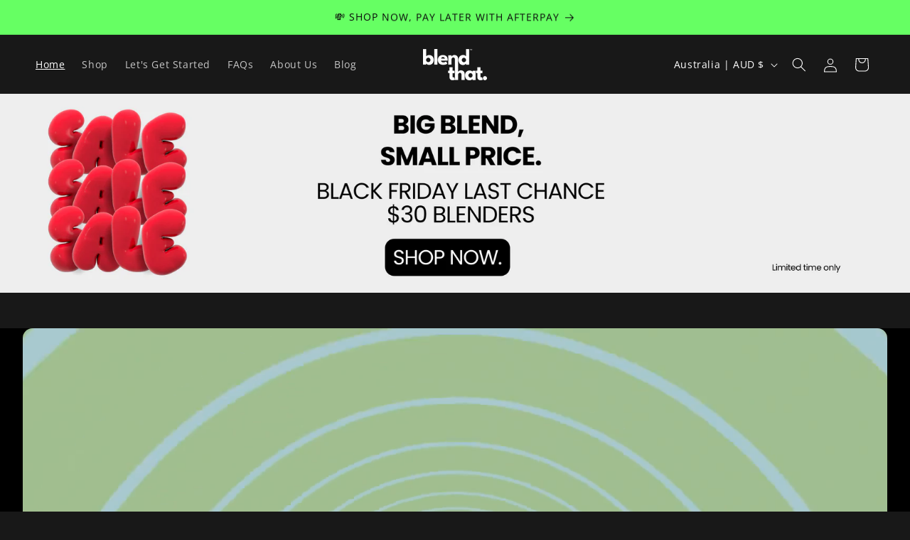

--- FILE ---
content_type: text/html; charset=utf-8
request_url: https://blendthat.com.au/
body_size: 41563
content:
<!doctype html>
<html class="js" lang="en">
  <script type="text/javascript">
    (function(c,l,a,r,i,t,y){
        c[a]=c[a]||function(){(c[a].q=c[a].q||[]).push(arguments)};
        t=l.createElement(r);t.async=1;t.src="https://www.clarity.ms/tag/"+i;
        y=l.getElementsByTagName(r)[0];y.parentNode.insertBefore(t,y);
    })(window, document, "clarity", "script", "r51gn3xgng");
</script>
  <head>
    
<!-- Google tag (gtag.js) -->
<script async src="https://www.googletagmanager.com/gtag/js?id=AW-16869565113">
</script>
<script>
  window.dataLayer = window.dataLayer || [];
  function gtag(){dataLayer.push(arguments);}
  gtag('js', new Date());

  gtag('config', 'AW-16869565113');
</script>
    
    <meta charset="utf-8">
    <meta http-equiv="X-UA-Compatible" content="IE=edge">
    <meta name="viewport" content="width=device-width,initial-scale=1">
    <meta name="theme-color" content="">
    <link rel="canonical" href="https://blendthat.com.au/"><link rel="icon" type="image/png" href="//blendthat.com.au/cdn/shop/files/65d4050962741ee29412045b_favicon.jpg?crop=center&height=32&v=1724742794&width=32"><link rel="preconnect" href="https://fonts.shopifycdn.com" crossorigin><title>
      Best Personal Portable Blender Online - USB Rechargeable
 &ndash; Blend That</title>

    
      <meta name="description" content="Experience the joy of effortless blending with a portable USB blender—perfect for smoothies and shakes on the go, anytime, anywhere. Buy online now!">
    

    

<meta property="og:site_name" content="Blend That">
<meta property="og:url" content="https://blendthat.com.au/">
<meta property="og:title" content="Best Personal Portable Blender Online - USB Rechargeable">
<meta property="og:type" content="website">
<meta property="og:description" content="Experience the joy of effortless blending with a portable USB blender—perfect for smoothies and shakes on the go, anytime, anywhere. Buy online now!"><meta name="twitter:card" content="summary_large_image">
<meta name="twitter:title" content="Best Personal Portable Blender Online - USB Rechargeable">
<meta name="twitter:description" content="Experience the joy of effortless blending with a portable USB blender—perfect for smoothies and shakes on the go, anytime, anywhere. Buy online now!">


    <script src="//blendthat.com.au/cdn/shop/t/8/assets/constants.js?v=58251544750838685771741531590" defer="defer"></script>
    <script src="//blendthat.com.au/cdn/shop/t/8/assets/pubsub.js?v=158357773527763999511741531590" defer="defer"></script>
    <script src="//blendthat.com.au/cdn/shop/t/8/assets/global.js?v=136628361274817707361741531590" defer="defer"></script><script src="//blendthat.com.au/cdn/shop/t/8/assets/animations.js?v=88693664871331136111741531590" defer="defer"></script><script>window.performance && window.performance.mark && window.performance.mark('shopify.content_for_header.start');</script><meta name="facebook-domain-verification" content="imw6ffjxttfj7flicqfjl208nx8fmx">
<meta id="shopify-digital-wallet" name="shopify-digital-wallet" content="/65164607670/digital_wallets/dialog">
<meta name="shopify-checkout-api-token" content="9e3b0f6429ac3758f3dc933c8530dcb6">
<meta id="in-context-paypal-metadata" data-shop-id="65164607670" data-venmo-supported="false" data-environment="production" data-locale="en_US" data-paypal-v4="true" data-currency="AUD">
<script async="async" src="/checkouts/internal/preloads.js?locale=en-AU"></script>
<link rel="preconnect" href="https://shop.app" crossorigin="anonymous">
<script async="async" src="https://shop.app/checkouts/internal/preloads.js?locale=en-AU&shop_id=65164607670" crossorigin="anonymous"></script>
<script id="apple-pay-shop-capabilities" type="application/json">{"shopId":65164607670,"countryCode":"AU","currencyCode":"AUD","merchantCapabilities":["supports3DS"],"merchantId":"gid:\/\/shopify\/Shop\/65164607670","merchantName":"Blend That","requiredBillingContactFields":["postalAddress","email"],"requiredShippingContactFields":["postalAddress","email"],"shippingType":"shipping","supportedNetworks":["visa","masterCard","amex","jcb"],"total":{"type":"pending","label":"Blend That","amount":"1.00"},"shopifyPaymentsEnabled":true,"supportsSubscriptions":true}</script>
<script id="shopify-features" type="application/json">{"accessToken":"9e3b0f6429ac3758f3dc933c8530dcb6","betas":["rich-media-storefront-analytics"],"domain":"blendthat.com.au","predictiveSearch":true,"shopId":65164607670,"locale":"en"}</script>
<script>var Shopify = Shopify || {};
Shopify.shop = "e528f1-0f.myshopify.com";
Shopify.locale = "en";
Shopify.currency = {"active":"AUD","rate":"1.0"};
Shopify.country = "AU";
Shopify.theme = {"name":"Blendthat New Concept","id":141548716214,"schema_name":"Ride","schema_version":"14.0.0","theme_store_id":1500,"role":"main"};
Shopify.theme.handle = "null";
Shopify.theme.style = {"id":null,"handle":null};
Shopify.cdnHost = "blendthat.com.au/cdn";
Shopify.routes = Shopify.routes || {};
Shopify.routes.root = "/";</script>
<script type="module">!function(o){(o.Shopify=o.Shopify||{}).modules=!0}(window);</script>
<script>!function(o){function n(){var o=[];function n(){o.push(Array.prototype.slice.apply(arguments))}return n.q=o,n}var t=o.Shopify=o.Shopify||{};t.loadFeatures=n(),t.autoloadFeatures=n()}(window);</script>
<script>
  window.ShopifyPay = window.ShopifyPay || {};
  window.ShopifyPay.apiHost = "shop.app\/pay";
  window.ShopifyPay.redirectState = null;
</script>
<script id="shop-js-analytics" type="application/json">{"pageType":"index"}</script>
<script defer="defer" async type="module" src="//blendthat.com.au/cdn/shopifycloud/shop-js/modules/v2/client.init-shop-cart-sync_BT-GjEfc.en.esm.js"></script>
<script defer="defer" async type="module" src="//blendthat.com.au/cdn/shopifycloud/shop-js/modules/v2/chunk.common_D58fp_Oc.esm.js"></script>
<script defer="defer" async type="module" src="//blendthat.com.au/cdn/shopifycloud/shop-js/modules/v2/chunk.modal_xMitdFEc.esm.js"></script>
<script type="module">
  await import("//blendthat.com.au/cdn/shopifycloud/shop-js/modules/v2/client.init-shop-cart-sync_BT-GjEfc.en.esm.js");
await import("//blendthat.com.au/cdn/shopifycloud/shop-js/modules/v2/chunk.common_D58fp_Oc.esm.js");
await import("//blendthat.com.au/cdn/shopifycloud/shop-js/modules/v2/chunk.modal_xMitdFEc.esm.js");

  window.Shopify.SignInWithShop?.initShopCartSync?.({"fedCMEnabled":true,"windoidEnabled":true});

</script>
<script>
  window.Shopify = window.Shopify || {};
  if (!window.Shopify.featureAssets) window.Shopify.featureAssets = {};
  window.Shopify.featureAssets['shop-js'] = {"shop-cart-sync":["modules/v2/client.shop-cart-sync_DZOKe7Ll.en.esm.js","modules/v2/chunk.common_D58fp_Oc.esm.js","modules/v2/chunk.modal_xMitdFEc.esm.js"],"init-fed-cm":["modules/v2/client.init-fed-cm_B6oLuCjv.en.esm.js","modules/v2/chunk.common_D58fp_Oc.esm.js","modules/v2/chunk.modal_xMitdFEc.esm.js"],"shop-cash-offers":["modules/v2/client.shop-cash-offers_D2sdYoxE.en.esm.js","modules/v2/chunk.common_D58fp_Oc.esm.js","modules/v2/chunk.modal_xMitdFEc.esm.js"],"shop-login-button":["modules/v2/client.shop-login-button_QeVjl5Y3.en.esm.js","modules/v2/chunk.common_D58fp_Oc.esm.js","modules/v2/chunk.modal_xMitdFEc.esm.js"],"pay-button":["modules/v2/client.pay-button_DXTOsIq6.en.esm.js","modules/v2/chunk.common_D58fp_Oc.esm.js","modules/v2/chunk.modal_xMitdFEc.esm.js"],"shop-button":["modules/v2/client.shop-button_DQZHx9pm.en.esm.js","modules/v2/chunk.common_D58fp_Oc.esm.js","modules/v2/chunk.modal_xMitdFEc.esm.js"],"avatar":["modules/v2/client.avatar_BTnouDA3.en.esm.js"],"init-windoid":["modules/v2/client.init-windoid_CR1B-cfM.en.esm.js","modules/v2/chunk.common_D58fp_Oc.esm.js","modules/v2/chunk.modal_xMitdFEc.esm.js"],"init-shop-for-new-customer-accounts":["modules/v2/client.init-shop-for-new-customer-accounts_C_vY_xzh.en.esm.js","modules/v2/client.shop-login-button_QeVjl5Y3.en.esm.js","modules/v2/chunk.common_D58fp_Oc.esm.js","modules/v2/chunk.modal_xMitdFEc.esm.js"],"init-shop-email-lookup-coordinator":["modules/v2/client.init-shop-email-lookup-coordinator_BI7n9ZSv.en.esm.js","modules/v2/chunk.common_D58fp_Oc.esm.js","modules/v2/chunk.modal_xMitdFEc.esm.js"],"init-shop-cart-sync":["modules/v2/client.init-shop-cart-sync_BT-GjEfc.en.esm.js","modules/v2/chunk.common_D58fp_Oc.esm.js","modules/v2/chunk.modal_xMitdFEc.esm.js"],"shop-toast-manager":["modules/v2/client.shop-toast-manager_DiYdP3xc.en.esm.js","modules/v2/chunk.common_D58fp_Oc.esm.js","modules/v2/chunk.modal_xMitdFEc.esm.js"],"init-customer-accounts":["modules/v2/client.init-customer-accounts_D9ZNqS-Q.en.esm.js","modules/v2/client.shop-login-button_QeVjl5Y3.en.esm.js","modules/v2/chunk.common_D58fp_Oc.esm.js","modules/v2/chunk.modal_xMitdFEc.esm.js"],"init-customer-accounts-sign-up":["modules/v2/client.init-customer-accounts-sign-up_iGw4briv.en.esm.js","modules/v2/client.shop-login-button_QeVjl5Y3.en.esm.js","modules/v2/chunk.common_D58fp_Oc.esm.js","modules/v2/chunk.modal_xMitdFEc.esm.js"],"shop-follow-button":["modules/v2/client.shop-follow-button_CqMgW2wH.en.esm.js","modules/v2/chunk.common_D58fp_Oc.esm.js","modules/v2/chunk.modal_xMitdFEc.esm.js"],"checkout-modal":["modules/v2/client.checkout-modal_xHeaAweL.en.esm.js","modules/v2/chunk.common_D58fp_Oc.esm.js","modules/v2/chunk.modal_xMitdFEc.esm.js"],"shop-login":["modules/v2/client.shop-login_D91U-Q7h.en.esm.js","modules/v2/chunk.common_D58fp_Oc.esm.js","modules/v2/chunk.modal_xMitdFEc.esm.js"],"lead-capture":["modules/v2/client.lead-capture_BJmE1dJe.en.esm.js","modules/v2/chunk.common_D58fp_Oc.esm.js","modules/v2/chunk.modal_xMitdFEc.esm.js"],"payment-terms":["modules/v2/client.payment-terms_Ci9AEqFq.en.esm.js","modules/v2/chunk.common_D58fp_Oc.esm.js","modules/v2/chunk.modal_xMitdFEc.esm.js"]};
</script>
<script>(function() {
  var isLoaded = false;
  function asyncLoad() {
    if (isLoaded) return;
    isLoaded = true;
    var urls = ["https:\/\/loox.io\/widget\/lGrex2AL5F\/loox.1728965068119.js?shop=e528f1-0f.myshopify.com","https:\/\/widget.tagembed.com\/embed.min.js?shop=e528f1-0f.myshopify.com","https:\/\/cdn.nfcube.com\/instafeed-41d83b17d03b16df2b1b51ce74e94a3a.js?shop=e528f1-0f.myshopify.com"];
    for (var i = 0; i < urls.length; i++) {
      var s = document.createElement('script');
      s.type = 'text/javascript';
      s.async = true;
      s.src = urls[i];
      var x = document.getElementsByTagName('script')[0];
      x.parentNode.insertBefore(s, x);
    }
  };
  if(window.attachEvent) {
    window.attachEvent('onload', asyncLoad);
  } else {
    window.addEventListener('load', asyncLoad, false);
  }
})();</script>
<script id="__st">var __st={"a":65164607670,"offset":39600,"reqid":"749c55c4-6cb5-44a5-ac8c-732c1f284abf-1769148250","pageurl":"blendthat.com.au\/","u":"d0d83f5e4902","p":"home"};</script>
<script>window.ShopifyPaypalV4VisibilityTracking = true;</script>
<script id="captcha-bootstrap">!function(){'use strict';const t='contact',e='account',n='new_comment',o=[[t,t],['blogs',n],['comments',n],[t,'customer']],c=[[e,'customer_login'],[e,'guest_login'],[e,'recover_customer_password'],[e,'create_customer']],r=t=>t.map((([t,e])=>`form[action*='/${t}']:not([data-nocaptcha='true']) input[name='form_type'][value='${e}']`)).join(','),a=t=>()=>t?[...document.querySelectorAll(t)].map((t=>t.form)):[];function s(){const t=[...o],e=r(t);return a(e)}const i='password',u='form_key',d=['recaptcha-v3-token','g-recaptcha-response','h-captcha-response',i],f=()=>{try{return window.sessionStorage}catch{return}},m='__shopify_v',_=t=>t.elements[u];function p(t,e,n=!1){try{const o=window.sessionStorage,c=JSON.parse(o.getItem(e)),{data:r}=function(t){const{data:e,action:n}=t;return t[m]||n?{data:e,action:n}:{data:t,action:n}}(c);for(const[e,n]of Object.entries(r))t.elements[e]&&(t.elements[e].value=n);n&&o.removeItem(e)}catch(o){console.error('form repopulation failed',{error:o})}}const l='form_type',E='cptcha';function T(t){t.dataset[E]=!0}const w=window,h=w.document,L='Shopify',v='ce_forms',y='captcha';let A=!1;((t,e)=>{const n=(g='f06e6c50-85a8-45c8-87d0-21a2b65856fe',I='https://cdn.shopify.com/shopifycloud/storefront-forms-hcaptcha/ce_storefront_forms_captcha_hcaptcha.v1.5.2.iife.js',D={infoText:'Protected by hCaptcha',privacyText:'Privacy',termsText:'Terms'},(t,e,n)=>{const o=w[L][v],c=o.bindForm;if(c)return c(t,g,e,D).then(n);var r;o.q.push([[t,g,e,D],n]),r=I,A||(h.body.append(Object.assign(h.createElement('script'),{id:'captcha-provider',async:!0,src:r})),A=!0)});var g,I,D;w[L]=w[L]||{},w[L][v]=w[L][v]||{},w[L][v].q=[],w[L][y]=w[L][y]||{},w[L][y].protect=function(t,e){n(t,void 0,e),T(t)},Object.freeze(w[L][y]),function(t,e,n,w,h,L){const[v,y,A,g]=function(t,e,n){const i=e?o:[],u=t?c:[],d=[...i,...u],f=r(d),m=r(i),_=r(d.filter((([t,e])=>n.includes(e))));return[a(f),a(m),a(_),s()]}(w,h,L),I=t=>{const e=t.target;return e instanceof HTMLFormElement?e:e&&e.form},D=t=>v().includes(t);t.addEventListener('submit',(t=>{const e=I(t);if(!e)return;const n=D(e)&&!e.dataset.hcaptchaBound&&!e.dataset.recaptchaBound,o=_(e),c=g().includes(e)&&(!o||!o.value);(n||c)&&t.preventDefault(),c&&!n&&(function(t){try{if(!f())return;!function(t){const e=f();if(!e)return;const n=_(t);if(!n)return;const o=n.value;o&&e.removeItem(o)}(t);const e=Array.from(Array(32),(()=>Math.random().toString(36)[2])).join('');!function(t,e){_(t)||t.append(Object.assign(document.createElement('input'),{type:'hidden',name:u})),t.elements[u].value=e}(t,e),function(t,e){const n=f();if(!n)return;const o=[...t.querySelectorAll(`input[type='${i}']`)].map((({name:t})=>t)),c=[...d,...o],r={};for(const[a,s]of new FormData(t).entries())c.includes(a)||(r[a]=s);n.setItem(e,JSON.stringify({[m]:1,action:t.action,data:r}))}(t,e)}catch(e){console.error('failed to persist form',e)}}(e),e.submit())}));const S=(t,e)=>{t&&!t.dataset[E]&&(n(t,e.some((e=>e===t))),T(t))};for(const o of['focusin','change'])t.addEventListener(o,(t=>{const e=I(t);D(e)&&S(e,y())}));const B=e.get('form_key'),M=e.get(l),P=B&&M;t.addEventListener('DOMContentLoaded',(()=>{const t=y();if(P)for(const e of t)e.elements[l].value===M&&p(e,B);[...new Set([...A(),...v().filter((t=>'true'===t.dataset.shopifyCaptcha))])].forEach((e=>S(e,t)))}))}(h,new URLSearchParams(w.location.search),n,t,e,['guest_login'])})(!0,!0)}();</script>
<script integrity="sha256-4kQ18oKyAcykRKYeNunJcIwy7WH5gtpwJnB7kiuLZ1E=" data-source-attribution="shopify.loadfeatures" defer="defer" src="//blendthat.com.au/cdn/shopifycloud/storefront/assets/storefront/load_feature-a0a9edcb.js" crossorigin="anonymous"></script>
<script crossorigin="anonymous" defer="defer" src="//blendthat.com.au/cdn/shopifycloud/storefront/assets/shopify_pay/storefront-65b4c6d7.js?v=20250812"></script>
<script data-source-attribution="shopify.dynamic_checkout.dynamic.init">var Shopify=Shopify||{};Shopify.PaymentButton=Shopify.PaymentButton||{isStorefrontPortableWallets:!0,init:function(){window.Shopify.PaymentButton.init=function(){};var t=document.createElement("script");t.src="https://blendthat.com.au/cdn/shopifycloud/portable-wallets/latest/portable-wallets.en.js",t.type="module",document.head.appendChild(t)}};
</script>
<script data-source-attribution="shopify.dynamic_checkout.buyer_consent">
  function portableWalletsHideBuyerConsent(e){var t=document.getElementById("shopify-buyer-consent"),n=document.getElementById("shopify-subscription-policy-button");t&&n&&(t.classList.add("hidden"),t.setAttribute("aria-hidden","true"),n.removeEventListener("click",e))}function portableWalletsShowBuyerConsent(e){var t=document.getElementById("shopify-buyer-consent"),n=document.getElementById("shopify-subscription-policy-button");t&&n&&(t.classList.remove("hidden"),t.removeAttribute("aria-hidden"),n.addEventListener("click",e))}window.Shopify?.PaymentButton&&(window.Shopify.PaymentButton.hideBuyerConsent=portableWalletsHideBuyerConsent,window.Shopify.PaymentButton.showBuyerConsent=portableWalletsShowBuyerConsent);
</script>
<script data-source-attribution="shopify.dynamic_checkout.cart.bootstrap">document.addEventListener("DOMContentLoaded",(function(){function t(){return document.querySelector("shopify-accelerated-checkout-cart, shopify-accelerated-checkout")}if(t())Shopify.PaymentButton.init();else{new MutationObserver((function(e,n){t()&&(Shopify.PaymentButton.init(),n.disconnect())})).observe(document.body,{childList:!0,subtree:!0})}}));
</script>
<link id="shopify-accelerated-checkout-styles" rel="stylesheet" media="screen" href="https://blendthat.com.au/cdn/shopifycloud/portable-wallets/latest/accelerated-checkout-backwards-compat.css" crossorigin="anonymous">
<style id="shopify-accelerated-checkout-cart">
        #shopify-buyer-consent {
  margin-top: 1em;
  display: inline-block;
  width: 100%;
}

#shopify-buyer-consent.hidden {
  display: none;
}

#shopify-subscription-policy-button {
  background: none;
  border: none;
  padding: 0;
  text-decoration: underline;
  font-size: inherit;
  cursor: pointer;
}

#shopify-subscription-policy-button::before {
  box-shadow: none;
}

      </style>
<script id="sections-script" data-sections="header" defer="defer" src="//blendthat.com.au/cdn/shop/t/8/compiled_assets/scripts.js?v=3113"></script>
<script>window.performance && window.performance.mark && window.performance.mark('shopify.content_for_header.end');</script>


    <style data-shopify>
      @font-face {
  font-family: "Open Sans";
  font-weight: 400;
  font-style: normal;
  font-display: swap;
  src: url("//blendthat.com.au/cdn/fonts/open_sans/opensans_n4.c32e4d4eca5273f6d4ee95ddf54b5bbb75fc9b61.woff2") format("woff2"),
       url("//blendthat.com.au/cdn/fonts/open_sans/opensans_n4.5f3406f8d94162b37bfa232b486ac93ee892406d.woff") format("woff");
}

      @font-face {
  font-family: "Open Sans";
  font-weight: 700;
  font-style: normal;
  font-display: swap;
  src: url("//blendthat.com.au/cdn/fonts/open_sans/opensans_n7.a9393be1574ea8606c68f4441806b2711d0d13e4.woff2") format("woff2"),
       url("//blendthat.com.au/cdn/fonts/open_sans/opensans_n7.7b8af34a6ebf52beb1a4c1d8c73ad6910ec2e553.woff") format("woff");
}

      @font-face {
  font-family: "Open Sans";
  font-weight: 400;
  font-style: italic;
  font-display: swap;
  src: url("//blendthat.com.au/cdn/fonts/open_sans/opensans_i4.6f1d45f7a46916cc95c694aab32ecbf7509cbf33.woff2") format("woff2"),
       url("//blendthat.com.au/cdn/fonts/open_sans/opensans_i4.4efaa52d5a57aa9a57c1556cc2b7465d18839daa.woff") format("woff");
}

      @font-face {
  font-family: "Open Sans";
  font-weight: 700;
  font-style: italic;
  font-display: swap;
  src: url("//blendthat.com.au/cdn/fonts/open_sans/opensans_i7.916ced2e2ce15f7fcd95d196601a15e7b89ee9a4.woff2") format("woff2"),
       url("//blendthat.com.au/cdn/fonts/open_sans/opensans_i7.99a9cff8c86ea65461de497ade3d515a98f8b32a.woff") format("woff");
}

      @font-face {
  font-family: "Open Sans";
  font-weight: 400;
  font-style: normal;
  font-display: swap;
  src: url("//blendthat.com.au/cdn/fonts/open_sans/opensans_n4.c32e4d4eca5273f6d4ee95ddf54b5bbb75fc9b61.woff2") format("woff2"),
       url("//blendthat.com.au/cdn/fonts/open_sans/opensans_n4.5f3406f8d94162b37bfa232b486ac93ee892406d.woff") format("woff");
}


      
        :root,
        .color-scheme-1 {
          --color-background: 24,24,24;
        
          --gradient-background: #181818;
        

        

        --color-foreground: 255,255,255;
        --color-background-contrast: 152,152,152;
        --color-shadow: 255,255,255;
        --color-button: 102,255,99;
        --color-button-text: 31,31,33;
        --color-secondary-button: 24,24,24;
        --color-secondary-button-text: 102,255,99;
        --color-link: 102,255,99;
        --color-badge-foreground: 255,255,255;
        --color-badge-background: 24,24,24;
        --color-badge-border: 255,255,255;
        --payment-terms-background-color: rgb(24 24 24);
      }
      
        
        .color-scheme-2 {
          --color-background: 24,24,24;
        
          --gradient-background: #181818;
        

        

        --color-foreground: 255,255,255;
        --color-background-contrast: 152,152,152;
        --color-shadow: 255,255,255;
        --color-button: 255,255,255;
        --color-button-text: 255,255,255;
        --color-secondary-button: 24,24,24;
        --color-secondary-button-text: 255,255,255;
        --color-link: 255,255,255;
        --color-badge-foreground: 255,255,255;
        --color-badge-background: 24,24,24;
        --color-badge-border: 255,255,255;
        --payment-terms-background-color: rgb(24 24 24);
      }
      
        
        .color-scheme-3 {
          --color-background: 255,255,255;
        
          --gradient-background: #ffffff;
        

        

        --color-foreground: 31,31,33;
        --color-background-contrast: 191,191,191;
        --color-shadow: 255,255,255;
        --color-button: 31,31,33;
        --color-button-text: 255,255,255;
        --color-secondary-button: 255,255,255;
        --color-secondary-button-text: 31,31,33;
        --color-link: 31,31,33;
        --color-badge-foreground: 31,31,33;
        --color-badge-background: 255,255,255;
        --color-badge-border: 31,31,33;
        --payment-terms-background-color: rgb(255 255 255);
      }
      
        
        .color-scheme-4 {
          --color-background: 102,255,99;
        
          --gradient-background: #66ff63;
        

        

        --color-foreground: 11,11,11;
        --color-background-contrast: 4,227,0;
        --color-shadow: 255,255,255;
        --color-button: 102,255,99;
        --color-button-text: 255,255,255;
        --color-secondary-button: 102,255,99;
        --color-secondary-button-text: 31,31,33;
        --color-link: 31,31,33;
        --color-badge-foreground: 11,11,11;
        --color-badge-background: 102,255,99;
        --color-badge-border: 11,11,11;
        --payment-terms-background-color: rgb(102 255 99);
      }
      
        
        .color-scheme-5 {
          --color-background: 0,252,237;
        
          --gradient-background: #00fced;
        

        

        --color-foreground: 31,31,33;
        --color-background-contrast: 0,125,117;
        --color-shadow: 255,255,255;
        --color-button: 31,31,33;
        --color-button-text: 0,252,237;
        --color-secondary-button: 0,252,237;
        --color-secondary-button-text: 31,31,33;
        --color-link: 31,31,33;
        --color-badge-foreground: 31,31,33;
        --color-badge-background: 0,252,237;
        --color-badge-border: 31,31,33;
        --payment-terms-background-color: rgb(0 252 237);
      }
      
        
        .color-scheme-9eb5119b-2cd1-48a8-8a1b-136877fed48f {
          --color-background: 24,24,24;
        
          --gradient-background: #181818;
        

        

        --color-foreground: 97,241,94;
        --color-background-contrast: 152,152,152;
        --color-shadow: 97,241,94;
        --color-button: 102,255,99;
        --color-button-text: 31,31,33;
        --color-secondary-button: 24,24,24;
        --color-secondary-button-text: 102,255,99;
        --color-link: 102,255,99;
        --color-badge-foreground: 97,241,94;
        --color-badge-background: 24,24,24;
        --color-badge-border: 97,241,94;
        --payment-terms-background-color: rgb(24 24 24);
      }
      
        
        .color-scheme-786a958e-755b-4316-a33d-0fde63295d81 {
          --color-background: 24,24,24;
        
          --gradient-background: #181818;
        

        

        --color-foreground: 255,255,255;
        --color-background-contrast: 152,152,152;
        --color-shadow: 255,255,255;
        --color-button: 102,255,99;
        --color-button-text: 0,0,0;
        --color-secondary-button: 24,24,24;
        --color-secondary-button-text: 102,255,99;
        --color-link: 102,255,99;
        --color-badge-foreground: 255,255,255;
        --color-badge-background: 24,24,24;
        --color-badge-border: 255,255,255;
        --payment-terms-background-color: rgb(24 24 24);
      }
      
        
        .color-scheme-18a095d3-3bbf-401f-999c-0bdb5c56fc6c {
          --color-background: 101,253,98;
        
          --gradient-background: #65fd62;
        

        

        --color-foreground: 0,0,0;
        --color-background-contrast: 7,221,3;
        --color-shadow: 11,11,11;
        --color-button: 102,255,99;
        --color-button-text: 31,31,33;
        --color-secondary-button: 101,253,98;
        --color-secondary-button-text: 102,255,99;
        --color-link: 102,255,99;
        --color-badge-foreground: 0,0,0;
        --color-badge-background: 101,253,98;
        --color-badge-border: 0,0,0;
        --payment-terms-background-color: rgb(101 253 98);
      }
      
        
        .color-scheme-0c46aeea-818c-4450-8cb4-8f1c3d227c9f {
          --color-background: 99,156,99;
        
          --gradient-background: #639c63;
        

        

        --color-foreground: 255,255,255;
        --color-background-contrast: 49,78,49;
        --color-shadow: 255,255,255;
        --color-button: 102,255,99;
        --color-button-text: 31,31,33;
        --color-secondary-button: 99,156,99;
        --color-secondary-button-text: 102,255,99;
        --color-link: 102,255,99;
        --color-badge-foreground: 255,255,255;
        --color-badge-background: 99,156,99;
        --color-badge-border: 255,255,255;
        --payment-terms-background-color: rgb(99 156 99);
      }
      
        
        .color-scheme-1134b819-eb3a-4a94-a627-04641f5ee974 {
          --color-background: 46,47,46;
        
          --gradient-background: #2e2f2e;
        

        

        --color-foreground: 255,255,255;
        --color-background-contrast: 59,60,59;
        --color-shadow: 255,255,255;
        --color-button: 102,255,99;
        --color-button-text: 31,31,33;
        --color-secondary-button: 46,47,46;
        --color-secondary-button-text: 102,255,99;
        --color-link: 102,255,99;
        --color-badge-foreground: 255,255,255;
        --color-badge-background: 46,47,46;
        --color-badge-border: 255,255,255;
        --payment-terms-background-color: rgb(46 47 46);
      }
      
        
        .color-scheme-85880eb2-9ba9-45a6-9e7f-04c9d809fc8c {
          --color-background: 24,24,24;
        
          --gradient-background: #181818;
        

        

        --color-foreground: 255,255,255;
        --color-background-contrast: 152,152,152;
        --color-shadow: 255,255,255;
        --color-button: 24,24,24;
        --color-button-text: 76,175,80;
        --color-secondary-button: 24,24,24;
        --color-secondary-button-text: 102,255,99;
        --color-link: 102,255,99;
        --color-badge-foreground: 255,255,255;
        --color-badge-background: 24,24,24;
        --color-badge-border: 255,255,255;
        --payment-terms-background-color: rgb(24 24 24);
      }
      
        
        .color-scheme-d09c793a-8d36-4180-b6f3-55f99f8bc5f8 {
          --color-background: 237,237,237;
        
          --gradient-background: #ededed;
        

        

        --color-foreground: 0,0,0;
        --color-background-contrast: 173,173,173;
        --color-shadow: 255,255,255;
        --color-button: 102,255,99;
        --color-button-text: 31,31,33;
        --color-secondary-button: 237,237,237;
        --color-secondary-button-text: 102,255,99;
        --color-link: 102,255,99;
        --color-badge-foreground: 0,0,0;
        --color-badge-background: 237,237,237;
        --color-badge-border: 0,0,0;
        --payment-terms-background-color: rgb(237 237 237);
      }
      
        
        .color-scheme-0d82b8ad-254f-49bc-a638-0091db1a2710 {
          --color-background: 237,237,237;
        
          --gradient-background: #ededed;
        

        

        --color-foreground: 255,0,0;
        --color-background-contrast: 173,173,173;
        --color-shadow: 255,255,255;
        --color-button: 102,255,99;
        --color-button-text: 31,31,33;
        --color-secondary-button: 237,237,237;
        --color-secondary-button-text: 102,255,99;
        --color-link: 102,255,99;
        --color-badge-foreground: 255,0,0;
        --color-badge-background: 237,237,237;
        --color-badge-border: 255,0,0;
        --payment-terms-background-color: rgb(237 237 237);
      }
      

      body, .color-scheme-1, .color-scheme-2, .color-scheme-3, .color-scheme-4, .color-scheme-5, .color-scheme-9eb5119b-2cd1-48a8-8a1b-136877fed48f, .color-scheme-786a958e-755b-4316-a33d-0fde63295d81, .color-scheme-18a095d3-3bbf-401f-999c-0bdb5c56fc6c, .color-scheme-0c46aeea-818c-4450-8cb4-8f1c3d227c9f, .color-scheme-1134b819-eb3a-4a94-a627-04641f5ee974, .color-scheme-85880eb2-9ba9-45a6-9e7f-04c9d809fc8c, .color-scheme-d09c793a-8d36-4180-b6f3-55f99f8bc5f8, .color-scheme-0d82b8ad-254f-49bc-a638-0091db1a2710 {
        color: rgba(var(--color-foreground), 0.75);
        background-color: rgb(var(--color-background));
      }

      :root {
        --font-body-family: "Open Sans", sans-serif;
        --font-body-style: normal;
        --font-body-weight: 400;
        --font-body-weight-bold: 700;

        --font-heading-family: "Open Sans", sans-serif;
        --font-heading-style: normal;
        --font-heading-weight: 400;

        --font-body-scale: 1.0;
        --font-heading-scale: 1.1;

        --media-padding: px;
        --media-border-opacity: 0.1;
        --media-border-width: 0px;
        --media-radius: 14px;
        --media-shadow-opacity: 0.0;
        --media-shadow-horizontal-offset: 0px;
        --media-shadow-vertical-offset: 4px;
        --media-shadow-blur-radius: 5px;
        --media-shadow-visible: 0;

        --page-width: 160rem;
        --page-width-margin: 0rem;

        --product-card-image-padding: 0.0rem;
        --product-card-corner-radius: 1.4rem;
        --product-card-text-alignment: center;
        --product-card-border-width: 0.0rem;
        --product-card-border-opacity: 0.1;
        --product-card-shadow-opacity: 0.0;
        --product-card-shadow-visible: 0;
        --product-card-shadow-horizontal-offset: 0.0rem;
        --product-card-shadow-vertical-offset: 0.4rem;
        --product-card-shadow-blur-radius: 0.5rem;

        --collection-card-image-padding: 0.0rem;
        --collection-card-corner-radius: 0.0rem;
        --collection-card-text-alignment: center;
        --collection-card-border-width: 0.0rem;
        --collection-card-border-opacity: 0.1;
        --collection-card-shadow-opacity: 0.0;
        --collection-card-shadow-visible: 0;
        --collection-card-shadow-horizontal-offset: 0.0rem;
        --collection-card-shadow-vertical-offset: 0.4rem;
        --collection-card-shadow-blur-radius: 0.5rem;

        --blog-card-image-padding: 0.0rem;
        --blog-card-corner-radius: 1.4rem;
        --blog-card-text-alignment: left;
        --blog-card-border-width: 0.0rem;
        --blog-card-border-opacity: 0.1;
        --blog-card-shadow-opacity: 0.0;
        --blog-card-shadow-visible: 0;
        --blog-card-shadow-horizontal-offset: 0.0rem;
        --blog-card-shadow-vertical-offset: 0.4rem;
        --blog-card-shadow-blur-radius: 0.5rem;

        --badge-corner-radius: 1.4rem;

        --popup-border-width: 1px;
        --popup-border-opacity: 0.1;
        --popup-corner-radius: 14px;
        --popup-shadow-opacity: 0.0;
        --popup-shadow-horizontal-offset: 0px;
        --popup-shadow-vertical-offset: 4px;
        --popup-shadow-blur-radius: 5px;

        --drawer-border-width: 1px;
        --drawer-border-opacity: 0.1;
        --drawer-shadow-opacity: 0.0;
        --drawer-shadow-horizontal-offset: 0px;
        --drawer-shadow-vertical-offset: 4px;
        --drawer-shadow-blur-radius: 5px;

        --spacing-sections-desktop: 0px;
        --spacing-sections-mobile: 0px;

        --grid-desktop-vertical-spacing: 40px;
        --grid-desktop-horizontal-spacing: 40px;
        --grid-mobile-vertical-spacing: 20px;
        --grid-mobile-horizontal-spacing: 20px;

        --text-boxes-border-opacity: 0.1;
        --text-boxes-border-width: 0px;
        --text-boxes-radius: 14px;
        --text-boxes-shadow-opacity: 0.0;
        --text-boxes-shadow-visible: 0;
        --text-boxes-shadow-horizontal-offset: 0px;
        --text-boxes-shadow-vertical-offset: 4px;
        --text-boxes-shadow-blur-radius: 5px;

        --buttons-radius: 14px;
        --buttons-radius-outset: 16px;
        --buttons-border-width: 2px;
        --buttons-border-opacity: 1.0;
        --buttons-shadow-opacity: 0.0;
        --buttons-shadow-visible: 0;
        --buttons-shadow-horizontal-offset: 0px;
        --buttons-shadow-vertical-offset: 0px;
        --buttons-shadow-blur-radius: 5px;
        --buttons-border-offset: 0.3px;

        --inputs-radius: 14px;
        --inputs-border-width: 1px;
        --inputs-border-opacity: 0.55;
        --inputs-shadow-opacity: 0.0;
        --inputs-shadow-horizontal-offset: 0px;
        --inputs-margin-offset: 0px;
        --inputs-shadow-vertical-offset: 4px;
        --inputs-shadow-blur-radius: 5px;
        --inputs-radius-outset: 15px;

        --variant-pills-radius: 14px;
        --variant-pills-border-width: 1px;
        --variant-pills-border-opacity: 0.55;
        --variant-pills-shadow-opacity: 0.0;
        --variant-pills-shadow-horizontal-offset: 0px;
        --variant-pills-shadow-vertical-offset: 4px;
        --variant-pills-shadow-blur-radius: 5px;
      }

      *,
      *::before,
      *::after {
        box-sizing: inherit;
      }

      html {
        box-sizing: border-box;
        font-size: calc(var(--font-body-scale) * 62.5%);
        height: 100%;
      }

      body {
        display: grid;
        grid-template-rows: auto auto 1fr auto;
        grid-template-columns: 100%;
        min-height: 100%;
        margin: 0;
        font-size: 1.5rem;
        letter-spacing: 0.06rem;
        line-height: calc(1 + 0.8 / var(--font-body-scale));
        font-family: var(--font-body-family);
        font-style: var(--font-body-style);
        font-weight: var(--font-body-weight);
      }

      @media screen and (min-width: 750px) {
        body {
          font-size: 1.6rem;
        }
      }
    </style>

    <link href="//blendthat.com.au/cdn/shop/t/8/assets/base.css?v=45230203215967798471742191031" rel="stylesheet" type="text/css" media="all" />

      <link rel="preload" as="font" href="//blendthat.com.au/cdn/fonts/open_sans/opensans_n4.c32e4d4eca5273f6d4ee95ddf54b5bbb75fc9b61.woff2" type="font/woff2" crossorigin>
      

      <link rel="preload" as="font" href="//blendthat.com.au/cdn/fonts/open_sans/opensans_n4.c32e4d4eca5273f6d4ee95ddf54b5bbb75fc9b61.woff2" type="font/woff2" crossorigin>
      
<link href="//blendthat.com.au/cdn/shop/t/8/assets/component-localization-form.css?v=120620094879297847921741531590" rel="stylesheet" type="text/css" media="all" />
      <script src="//blendthat.com.au/cdn/shop/t/8/assets/localization-form.js?v=169565320306168926741741531590" defer="defer"></script><link
        rel="stylesheet"
        href="//blendthat.com.au/cdn/shop/t/8/assets/component-predictive-search.css?v=118923337488134913561741531590"
        media="print"
        onload="this.media='all'"
      ><script>
      if (Shopify.designMode) {
        document.documentElement.classList.add('shopify-design-mode');
      }
    </script>
    <meta name="google-site-verification" content="dJBsjes08jsE8jP8P9b_m1OlaRRk1MKz_vK4IjXXxKU" />


    <script type="text/javascript">
    (function(c,l,a,r,i,t,y){
        c[a]=c[a]||function(){(c[a].q=c[a].q||[]).push(arguments)};
        t=l.createElement(r);t.async=1;t.src="https://www.clarity.ms/tag/"+i;
        y=l.getElementsByTagName(r)[0];y.parentNode.insertBefore(t,y);
    })(window, document, "clarity", "script", "r51gn3xgng");
</script>


    
  <!-- BEGIN app block: shopify://apps/klaviyo-email-marketing-sms/blocks/klaviyo-onsite-embed/2632fe16-c075-4321-a88b-50b567f42507 -->












  <script async src="https://static.klaviyo.com/onsite/js/WAGiS2/klaviyo.js?company_id=WAGiS2"></script>
  <script>!function(){if(!window.klaviyo){window._klOnsite=window._klOnsite||[];try{window.klaviyo=new Proxy({},{get:function(n,i){return"push"===i?function(){var n;(n=window._klOnsite).push.apply(n,arguments)}:function(){for(var n=arguments.length,o=new Array(n),w=0;w<n;w++)o[w]=arguments[w];var t="function"==typeof o[o.length-1]?o.pop():void 0,e=new Promise((function(n){window._klOnsite.push([i].concat(o,[function(i){t&&t(i),n(i)}]))}));return e}}})}catch(n){window.klaviyo=window.klaviyo||[],window.klaviyo.push=function(){var n;(n=window._klOnsite).push.apply(n,arguments)}}}}();</script>

  




  <script>
    window.klaviyoReviewsProductDesignMode = false
  </script>







<!-- END app block --><script src="https://cdn.shopify.com/extensions/1f805629-c1d3-44c5-afa0-f2ef641295ef/booster-page-speed-optimizer-1/assets/speed-embed.js" type="text/javascript" defer="defer"></script>
<link href="https://monorail-edge.shopifysvc.com" rel="dns-prefetch">
<script>(function(){if ("sendBeacon" in navigator && "performance" in window) {try {var session_token_from_headers = performance.getEntriesByType('navigation')[0].serverTiming.find(x => x.name == '_s').description;} catch {var session_token_from_headers = undefined;}var session_cookie_matches = document.cookie.match(/_shopify_s=([^;]*)/);var session_token_from_cookie = session_cookie_matches && session_cookie_matches.length === 2 ? session_cookie_matches[1] : "";var session_token = session_token_from_headers || session_token_from_cookie || "";function handle_abandonment_event(e) {var entries = performance.getEntries().filter(function(entry) {return /monorail-edge.shopifysvc.com/.test(entry.name);});if (!window.abandonment_tracked && entries.length === 0) {window.abandonment_tracked = true;var currentMs = Date.now();var navigation_start = performance.timing.navigationStart;var payload = {shop_id: 65164607670,url: window.location.href,navigation_start,duration: currentMs - navigation_start,session_token,page_type: "index"};window.navigator.sendBeacon("https://monorail-edge.shopifysvc.com/v1/produce", JSON.stringify({schema_id: "online_store_buyer_site_abandonment/1.1",payload: payload,metadata: {event_created_at_ms: currentMs,event_sent_at_ms: currentMs}}));}}window.addEventListener('pagehide', handle_abandonment_event);}}());</script>
<script id="web-pixels-manager-setup">(function e(e,d,r,n,o){if(void 0===o&&(o={}),!Boolean(null===(a=null===(i=window.Shopify)||void 0===i?void 0:i.analytics)||void 0===a?void 0:a.replayQueue)){var i,a;window.Shopify=window.Shopify||{};var t=window.Shopify;t.analytics=t.analytics||{};var s=t.analytics;s.replayQueue=[],s.publish=function(e,d,r){return s.replayQueue.push([e,d,r]),!0};try{self.performance.mark("wpm:start")}catch(e){}var l=function(){var e={modern:/Edge?\/(1{2}[4-9]|1[2-9]\d|[2-9]\d{2}|\d{4,})\.\d+(\.\d+|)|Firefox\/(1{2}[4-9]|1[2-9]\d|[2-9]\d{2}|\d{4,})\.\d+(\.\d+|)|Chrom(ium|e)\/(9{2}|\d{3,})\.\d+(\.\d+|)|(Maci|X1{2}).+ Version\/(15\.\d+|(1[6-9]|[2-9]\d|\d{3,})\.\d+)([,.]\d+|)( \(\w+\)|)( Mobile\/\w+|) Safari\/|Chrome.+OPR\/(9{2}|\d{3,})\.\d+\.\d+|(CPU[ +]OS|iPhone[ +]OS|CPU[ +]iPhone|CPU IPhone OS|CPU iPad OS)[ +]+(15[._]\d+|(1[6-9]|[2-9]\d|\d{3,})[._]\d+)([._]\d+|)|Android:?[ /-](13[3-9]|1[4-9]\d|[2-9]\d{2}|\d{4,})(\.\d+|)(\.\d+|)|Android.+Firefox\/(13[5-9]|1[4-9]\d|[2-9]\d{2}|\d{4,})\.\d+(\.\d+|)|Android.+Chrom(ium|e)\/(13[3-9]|1[4-9]\d|[2-9]\d{2}|\d{4,})\.\d+(\.\d+|)|SamsungBrowser\/([2-9]\d|\d{3,})\.\d+/,legacy:/Edge?\/(1[6-9]|[2-9]\d|\d{3,})\.\d+(\.\d+|)|Firefox\/(5[4-9]|[6-9]\d|\d{3,})\.\d+(\.\d+|)|Chrom(ium|e)\/(5[1-9]|[6-9]\d|\d{3,})\.\d+(\.\d+|)([\d.]+$|.*Safari\/(?![\d.]+ Edge\/[\d.]+$))|(Maci|X1{2}).+ Version\/(10\.\d+|(1[1-9]|[2-9]\d|\d{3,})\.\d+)([,.]\d+|)( \(\w+\)|)( Mobile\/\w+|) Safari\/|Chrome.+OPR\/(3[89]|[4-9]\d|\d{3,})\.\d+\.\d+|(CPU[ +]OS|iPhone[ +]OS|CPU[ +]iPhone|CPU IPhone OS|CPU iPad OS)[ +]+(10[._]\d+|(1[1-9]|[2-9]\d|\d{3,})[._]\d+)([._]\d+|)|Android:?[ /-](13[3-9]|1[4-9]\d|[2-9]\d{2}|\d{4,})(\.\d+|)(\.\d+|)|Mobile Safari.+OPR\/([89]\d|\d{3,})\.\d+\.\d+|Android.+Firefox\/(13[5-9]|1[4-9]\d|[2-9]\d{2}|\d{4,})\.\d+(\.\d+|)|Android.+Chrom(ium|e)\/(13[3-9]|1[4-9]\d|[2-9]\d{2}|\d{4,})\.\d+(\.\d+|)|Android.+(UC? ?Browser|UCWEB|U3)[ /]?(15\.([5-9]|\d{2,})|(1[6-9]|[2-9]\d|\d{3,})\.\d+)\.\d+|SamsungBrowser\/(5\.\d+|([6-9]|\d{2,})\.\d+)|Android.+MQ{2}Browser\/(14(\.(9|\d{2,})|)|(1[5-9]|[2-9]\d|\d{3,})(\.\d+|))(\.\d+|)|K[Aa][Ii]OS\/(3\.\d+|([4-9]|\d{2,})\.\d+)(\.\d+|)/},d=e.modern,r=e.legacy,n=navigator.userAgent;return n.match(d)?"modern":n.match(r)?"legacy":"unknown"}(),u="modern"===l?"modern":"legacy",c=(null!=n?n:{modern:"",legacy:""})[u],f=function(e){return[e.baseUrl,"/wpm","/b",e.hashVersion,"modern"===e.buildTarget?"m":"l",".js"].join("")}({baseUrl:d,hashVersion:r,buildTarget:u}),m=function(e){var d=e.version,r=e.bundleTarget,n=e.surface,o=e.pageUrl,i=e.monorailEndpoint;return{emit:function(e){var a=e.status,t=e.errorMsg,s=(new Date).getTime(),l=JSON.stringify({metadata:{event_sent_at_ms:s},events:[{schema_id:"web_pixels_manager_load/3.1",payload:{version:d,bundle_target:r,page_url:o,status:a,surface:n,error_msg:t},metadata:{event_created_at_ms:s}}]});if(!i)return console&&console.warn&&console.warn("[Web Pixels Manager] No Monorail endpoint provided, skipping logging."),!1;try{return self.navigator.sendBeacon.bind(self.navigator)(i,l)}catch(e){}var u=new XMLHttpRequest;try{return u.open("POST",i,!0),u.setRequestHeader("Content-Type","text/plain"),u.send(l),!0}catch(e){return console&&console.warn&&console.warn("[Web Pixels Manager] Got an unhandled error while logging to Monorail."),!1}}}}({version:r,bundleTarget:l,surface:e.surface,pageUrl:self.location.href,monorailEndpoint:e.monorailEndpoint});try{o.browserTarget=l,function(e){var d=e.src,r=e.async,n=void 0===r||r,o=e.onload,i=e.onerror,a=e.sri,t=e.scriptDataAttributes,s=void 0===t?{}:t,l=document.createElement("script"),u=document.querySelector("head"),c=document.querySelector("body");if(l.async=n,l.src=d,a&&(l.integrity=a,l.crossOrigin="anonymous"),s)for(var f in s)if(Object.prototype.hasOwnProperty.call(s,f))try{l.dataset[f]=s[f]}catch(e){}if(o&&l.addEventListener("load",o),i&&l.addEventListener("error",i),u)u.appendChild(l);else{if(!c)throw new Error("Did not find a head or body element to append the script");c.appendChild(l)}}({src:f,async:!0,onload:function(){if(!function(){var e,d;return Boolean(null===(d=null===(e=window.Shopify)||void 0===e?void 0:e.analytics)||void 0===d?void 0:d.initialized)}()){var d=window.webPixelsManager.init(e)||void 0;if(d){var r=window.Shopify.analytics;r.replayQueue.forEach((function(e){var r=e[0],n=e[1],o=e[2];d.publishCustomEvent(r,n,o)})),r.replayQueue=[],r.publish=d.publishCustomEvent,r.visitor=d.visitor,r.initialized=!0}}},onerror:function(){return m.emit({status:"failed",errorMsg:"".concat(f," has failed to load")})},sri:function(e){var d=/^sha384-[A-Za-z0-9+/=]+$/;return"string"==typeof e&&d.test(e)}(c)?c:"",scriptDataAttributes:o}),m.emit({status:"loading"})}catch(e){m.emit({status:"failed",errorMsg:(null==e?void 0:e.message)||"Unknown error"})}}})({shopId: 65164607670,storefrontBaseUrl: "https://blendthat.com.au",extensionsBaseUrl: "https://extensions.shopifycdn.com/cdn/shopifycloud/web-pixels-manager",monorailEndpoint: "https://monorail-edge.shopifysvc.com/unstable/produce_batch",surface: "storefront-renderer",enabledBetaFlags: ["2dca8a86"],webPixelsConfigList: [{"id":"1629782198","configuration":"{\"accountID\":\"WAGiS2\",\"webPixelConfig\":\"eyJlbmFibGVBZGRlZFRvQ2FydEV2ZW50cyI6IHRydWV9\"}","eventPayloadVersion":"v1","runtimeContext":"STRICT","scriptVersion":"524f6c1ee37bacdca7657a665bdca589","type":"APP","apiClientId":123074,"privacyPurposes":["ANALYTICS","MARKETING"],"dataSharingAdjustments":{"protectedCustomerApprovalScopes":["read_customer_address","read_customer_email","read_customer_name","read_customer_personal_data","read_customer_phone"]}},{"id":"1449263286","configuration":"{\"accountID\":\"e528f1-0f\"}","eventPayloadVersion":"v1","runtimeContext":"STRICT","scriptVersion":"5503eca56790d6863e31590c8c364ee3","type":"APP","apiClientId":12388204545,"privacyPurposes":["ANALYTICS","MARKETING","SALE_OF_DATA"],"dataSharingAdjustments":{"protectedCustomerApprovalScopes":["read_customer_email","read_customer_name","read_customer_personal_data","read_customer_phone"]}},{"id":"1021018294","configuration":"{\"config\":\"{\\\"google_tag_ids\\\":[\\\"AW-16869565113\\\",\\\"GT-WBLS3SR8\\\"],\\\"target_country\\\":\\\"AU\\\",\\\"gtag_events\\\":[{\\\"type\\\":\\\"search\\\",\\\"action_label\\\":\\\"AW-16869565113\\\/Tk_RCNy6nY0bELnFhOw-\\\"},{\\\"type\\\":\\\"begin_checkout\\\",\\\"action_label\\\":\\\"AW-16869565113\\\/oHKHCOK6nY0bELnFhOw-\\\"},{\\\"type\\\":\\\"view_item\\\",\\\"action_label\\\":[\\\"AW-16869565113\\\/btcjCNm6nY0bELnFhOw-\\\",\\\"MC-LGVG0PN09L\\\"]},{\\\"type\\\":\\\"purchase\\\",\\\"action_label\\\":[\\\"AW-16869565113\\\/8JNHCNO6nY0bELnFhOw-\\\",\\\"MC-LGVG0PN09L\\\"]},{\\\"type\\\":\\\"page_view\\\",\\\"action_label\\\":[\\\"AW-16869565113\\\/1fVkCNa6nY0bELnFhOw-\\\",\\\"MC-LGVG0PN09L\\\"]},{\\\"type\\\":\\\"add_payment_info\\\",\\\"action_label\\\":\\\"AW-16869565113\\\/V3d9COW6nY0bELnFhOw-\\\"},{\\\"type\\\":\\\"add_to_cart\\\",\\\"action_label\\\":\\\"AW-16869565113\\\/SUGrCN-6nY0bELnFhOw-\\\"}],\\\"enable_monitoring_mode\\\":false}\"}","eventPayloadVersion":"v1","runtimeContext":"OPEN","scriptVersion":"b2a88bafab3e21179ed38636efcd8a93","type":"APP","apiClientId":1780363,"privacyPurposes":[],"dataSharingAdjustments":{"protectedCustomerApprovalScopes":["read_customer_address","read_customer_email","read_customer_name","read_customer_personal_data","read_customer_phone"]}},{"id":"909705398","configuration":"{\"accountID\":\"1848772\"}","eventPayloadVersion":"v1","runtimeContext":"STRICT","scriptVersion":"ed3c6558f0043e768e4ded8973c679b4","type":"APP","apiClientId":4870017,"privacyPurposes":["ANALYTICS","MARKETING","SALE_OF_DATA"],"dataSharingAdjustments":{"protectedCustomerApprovalScopes":["read_customer_email","read_customer_personal_data"]}},{"id":"689668278","configuration":"{\"pixelCode\":\"CTRL85JC77U0AD0Q6H50\"}","eventPayloadVersion":"v1","runtimeContext":"STRICT","scriptVersion":"22e92c2ad45662f435e4801458fb78cc","type":"APP","apiClientId":4383523,"privacyPurposes":["ANALYTICS","MARKETING","SALE_OF_DATA"],"dataSharingAdjustments":{"protectedCustomerApprovalScopes":["read_customer_address","read_customer_email","read_customer_name","read_customer_personal_data","read_customer_phone"]}},{"id":"649494710","configuration":"{\"pixel_id\":\"959551415765375\",\"pixel_type\":\"facebook_pixel\"}","eventPayloadVersion":"v1","runtimeContext":"OPEN","scriptVersion":"ca16bc87fe92b6042fbaa3acc2fbdaa6","type":"APP","apiClientId":2329312,"privacyPurposes":["ANALYTICS","MARKETING","SALE_OF_DATA"],"dataSharingAdjustments":{"protectedCustomerApprovalScopes":["read_customer_address","read_customer_email","read_customer_name","read_customer_personal_data","read_customer_phone"]}},{"id":"127828150","eventPayloadVersion":"1","runtimeContext":"LAX","scriptVersion":"1","type":"CUSTOM","privacyPurposes":["ANALYTICS","MARKETING","SALE_OF_DATA"],"name":"Google Conversion Tracking "},{"id":"shopify-app-pixel","configuration":"{}","eventPayloadVersion":"v1","runtimeContext":"STRICT","scriptVersion":"0450","apiClientId":"shopify-pixel","type":"APP","privacyPurposes":["ANALYTICS","MARKETING"]},{"id":"shopify-custom-pixel","eventPayloadVersion":"v1","runtimeContext":"LAX","scriptVersion":"0450","apiClientId":"shopify-pixel","type":"CUSTOM","privacyPurposes":["ANALYTICS","MARKETING"]}],isMerchantRequest: false,initData: {"shop":{"name":"Blend That","paymentSettings":{"currencyCode":"AUD"},"myshopifyDomain":"e528f1-0f.myshopify.com","countryCode":"AU","storefrontUrl":"https:\/\/blendthat.com.au"},"customer":null,"cart":null,"checkout":null,"productVariants":[],"purchasingCompany":null},},"https://blendthat.com.au/cdn","fcfee988w5aeb613cpc8e4bc33m6693e112",{"modern":"","legacy":""},{"shopId":"65164607670","storefrontBaseUrl":"https:\/\/blendthat.com.au","extensionBaseUrl":"https:\/\/extensions.shopifycdn.com\/cdn\/shopifycloud\/web-pixels-manager","surface":"storefront-renderer","enabledBetaFlags":"[\"2dca8a86\"]","isMerchantRequest":"false","hashVersion":"fcfee988w5aeb613cpc8e4bc33m6693e112","publish":"custom","events":"[[\"page_viewed\",{}]]"});</script><script>
  window.ShopifyAnalytics = window.ShopifyAnalytics || {};
  window.ShopifyAnalytics.meta = window.ShopifyAnalytics.meta || {};
  window.ShopifyAnalytics.meta.currency = 'AUD';
  var meta = {"page":{"pageType":"home","requestId":"749c55c4-6cb5-44a5-ac8c-732c1f284abf-1769148250"}};
  for (var attr in meta) {
    window.ShopifyAnalytics.meta[attr] = meta[attr];
  }
</script>
<script class="analytics">
  (function () {
    var customDocumentWrite = function(content) {
      var jquery = null;

      if (window.jQuery) {
        jquery = window.jQuery;
      } else if (window.Checkout && window.Checkout.$) {
        jquery = window.Checkout.$;
      }

      if (jquery) {
        jquery('body').append(content);
      }
    };

    var hasLoggedConversion = function(token) {
      if (token) {
        return document.cookie.indexOf('loggedConversion=' + token) !== -1;
      }
      return false;
    }

    var setCookieIfConversion = function(token) {
      if (token) {
        var twoMonthsFromNow = new Date(Date.now());
        twoMonthsFromNow.setMonth(twoMonthsFromNow.getMonth() + 2);

        document.cookie = 'loggedConversion=' + token + '; expires=' + twoMonthsFromNow;
      }
    }

    var trekkie = window.ShopifyAnalytics.lib = window.trekkie = window.trekkie || [];
    if (trekkie.integrations) {
      return;
    }
    trekkie.methods = [
      'identify',
      'page',
      'ready',
      'track',
      'trackForm',
      'trackLink'
    ];
    trekkie.factory = function(method) {
      return function() {
        var args = Array.prototype.slice.call(arguments);
        args.unshift(method);
        trekkie.push(args);
        return trekkie;
      };
    };
    for (var i = 0; i < trekkie.methods.length; i++) {
      var key = trekkie.methods[i];
      trekkie[key] = trekkie.factory(key);
    }
    trekkie.load = function(config) {
      trekkie.config = config || {};
      trekkie.config.initialDocumentCookie = document.cookie;
      var first = document.getElementsByTagName('script')[0];
      var script = document.createElement('script');
      script.type = 'text/javascript';
      script.onerror = function(e) {
        var scriptFallback = document.createElement('script');
        scriptFallback.type = 'text/javascript';
        scriptFallback.onerror = function(error) {
                var Monorail = {
      produce: function produce(monorailDomain, schemaId, payload) {
        var currentMs = new Date().getTime();
        var event = {
          schema_id: schemaId,
          payload: payload,
          metadata: {
            event_created_at_ms: currentMs,
            event_sent_at_ms: currentMs
          }
        };
        return Monorail.sendRequest("https://" + monorailDomain + "/v1/produce", JSON.stringify(event));
      },
      sendRequest: function sendRequest(endpointUrl, payload) {
        // Try the sendBeacon API
        if (window && window.navigator && typeof window.navigator.sendBeacon === 'function' && typeof window.Blob === 'function' && !Monorail.isIos12()) {
          var blobData = new window.Blob([payload], {
            type: 'text/plain'
          });

          if (window.navigator.sendBeacon(endpointUrl, blobData)) {
            return true;
          } // sendBeacon was not successful

        } // XHR beacon

        var xhr = new XMLHttpRequest();

        try {
          xhr.open('POST', endpointUrl);
          xhr.setRequestHeader('Content-Type', 'text/plain');
          xhr.send(payload);
        } catch (e) {
          console.log(e);
        }

        return false;
      },
      isIos12: function isIos12() {
        return window.navigator.userAgent.lastIndexOf('iPhone; CPU iPhone OS 12_') !== -1 || window.navigator.userAgent.lastIndexOf('iPad; CPU OS 12_') !== -1;
      }
    };
    Monorail.produce('monorail-edge.shopifysvc.com',
      'trekkie_storefront_load_errors/1.1',
      {shop_id: 65164607670,
      theme_id: 141548716214,
      app_name: "storefront",
      context_url: window.location.href,
      source_url: "//blendthat.com.au/cdn/s/trekkie.storefront.8d95595f799fbf7e1d32231b9a28fd43b70c67d3.min.js"});

        };
        scriptFallback.async = true;
        scriptFallback.src = '//blendthat.com.au/cdn/s/trekkie.storefront.8d95595f799fbf7e1d32231b9a28fd43b70c67d3.min.js';
        first.parentNode.insertBefore(scriptFallback, first);
      };
      script.async = true;
      script.src = '//blendthat.com.au/cdn/s/trekkie.storefront.8d95595f799fbf7e1d32231b9a28fd43b70c67d3.min.js';
      first.parentNode.insertBefore(script, first);
    };
    trekkie.load(
      {"Trekkie":{"appName":"storefront","development":false,"defaultAttributes":{"shopId":65164607670,"isMerchantRequest":null,"themeId":141548716214,"themeCityHash":"16560864357130530144","contentLanguage":"en","currency":"AUD","eventMetadataId":"9ccf31ea-8adc-4334-8ca7-6fc7fce428ab"},"isServerSideCookieWritingEnabled":true,"monorailRegion":"shop_domain","enabledBetaFlags":["65f19447"]},"Session Attribution":{},"S2S":{"facebookCapiEnabled":true,"source":"trekkie-storefront-renderer","apiClientId":580111}}
    );

    var loaded = false;
    trekkie.ready(function() {
      if (loaded) return;
      loaded = true;

      window.ShopifyAnalytics.lib = window.trekkie;

      var originalDocumentWrite = document.write;
      document.write = customDocumentWrite;
      try { window.ShopifyAnalytics.merchantGoogleAnalytics.call(this); } catch(error) {};
      document.write = originalDocumentWrite;

      window.ShopifyAnalytics.lib.page(null,{"pageType":"home","requestId":"749c55c4-6cb5-44a5-ac8c-732c1f284abf-1769148250","shopifyEmitted":true});

      var match = window.location.pathname.match(/checkouts\/(.+)\/(thank_you|post_purchase)/)
      var token = match? match[1]: undefined;
      if (!hasLoggedConversion(token)) {
        setCookieIfConversion(token);
        
      }
    });


        var eventsListenerScript = document.createElement('script');
        eventsListenerScript.async = true;
        eventsListenerScript.src = "//blendthat.com.au/cdn/shopifycloud/storefront/assets/shop_events_listener-3da45d37.js";
        document.getElementsByTagName('head')[0].appendChild(eventsListenerScript);

})();</script>
<script
  defer
  src="https://blendthat.com.au/cdn/shopifycloud/perf-kit/shopify-perf-kit-3.0.4.min.js"
  data-application="storefront-renderer"
  data-shop-id="65164607670"
  data-render-region="gcp-us-central1"
  data-page-type="index"
  data-theme-instance-id="141548716214"
  data-theme-name="Ride"
  data-theme-version="14.0.0"
  data-monorail-region="shop_domain"
  data-resource-timing-sampling-rate="10"
  data-shs="true"
  data-shs-beacon="true"
  data-shs-export-with-fetch="true"
  data-shs-logs-sample-rate="1"
  data-shs-beacon-endpoint="https://blendthat.com.au/api/collect"
></script>
</head>

  <body class="gradient animate--hover-default">
    <a class="skip-to-content-link button visually-hidden" href="#MainContent">
      Skip to content
    </a><!-- BEGIN sections: header-group -->
<div id="shopify-section-sections--17924662165686__announcement-bar" class="shopify-section shopify-section-group-header-group announcement-bar-section"><link href="//blendthat.com.au/cdn/shop/t/8/assets/component-slideshow.css?v=41568389003077754171741531590" rel="stylesheet" type="text/css" media="all" />
<link href="//blendthat.com.au/cdn/shop/t/8/assets/component-slider.css?v=14039311878856620671741531590" rel="stylesheet" type="text/css" media="all" />


<div
  class="utility-bar color-scheme-4 gradient utility-bar--bottom-border"
  
>
  <div class="page-width utility-bar__grid"><div
        class="announcement-bar"
        role="region"
        aria-label="Announcement"
        
      ><a
              href="/collections/all"
              class="announcement-bar__link link link--text focus-inset animate-arrow"
            ><p class="announcement-bar__message h5">
            <span>💸 SHOP NOW, PAY LATER WITH AFTERPAY</span><svg
  viewBox="0 0 14 10"
  fill="none"
  aria-hidden="true"
  focusable="false"
  class="icon icon-arrow"
  xmlns="http://www.w3.org/2000/svg"
>
  <path fill-rule="evenodd" clip-rule="evenodd" d="M8.537.808a.5.5 0 01.817-.162l4 4a.5.5 0 010 .708l-4 4a.5.5 0 11-.708-.708L11.793 5.5H1a.5.5 0 010-1h10.793L8.646 1.354a.5.5 0 01-.109-.546z" fill="currentColor">
</svg>

</p></a></div><div class="localization-wrapper">
</div>
  </div>
</div>

<style> #shopify-section-sections--17924662165686__announcement-bar .announcement-bar strong {font-weight: bold; color: #000000; /* Optional: Adjust text color */} </style></div><div id="shopify-section-sections--17924662165686__header" class="shopify-section shopify-section-group-header-group section-header"><link rel="stylesheet" href="//blendthat.com.au/cdn/shop/t/8/assets/component-list-menu.css?v=151968516119678728991741531590" media="print" onload="this.media='all'">
<link rel="stylesheet" href="//blendthat.com.au/cdn/shop/t/8/assets/component-search.css?v=165164710990765432851741531590" media="print" onload="this.media='all'">
<link rel="stylesheet" href="//blendthat.com.au/cdn/shop/t/8/assets/component-menu-drawer.css?v=110695408305392539491741531590" media="print" onload="this.media='all'">
<link rel="stylesheet" href="//blendthat.com.au/cdn/shop/t/8/assets/component-cart-notification.css?v=54116361853792938221741531590" media="print" onload="this.media='all'">
<link rel="stylesheet" href="//blendthat.com.au/cdn/shop/t/8/assets/component-cart-items.css?v=127384614032664249911741531590" media="print" onload="this.media='all'"><link rel="stylesheet" href="//blendthat.com.au/cdn/shop/t/8/assets/component-price.css?v=70172745017360139101741531590" media="print" onload="this.media='all'"><link rel="stylesheet" href="//blendthat.com.au/cdn/shop/t/8/assets/component-mega-menu.css?v=10110889665867715061741531590" media="print" onload="this.media='all'"><style>
  header-drawer {
    justify-self: start;
    margin-left: -1.2rem;
  }@media screen and (min-width: 990px) {
      header-drawer {
        display: none;
      }
    }.menu-drawer-container {
    display: flex;
  }

  .list-menu {
    list-style: none;
    padding: 0;
    margin: 0;
  }

  .list-menu--inline {
    display: inline-flex;
    flex-wrap: wrap;
  }

  summary.list-menu__item {
    padding-right: 2.7rem;
  }

  .list-menu__item {
    display: flex;
    align-items: center;
    line-height: calc(1 + 0.3 / var(--font-body-scale));
  }

  .list-menu__item--link {
    text-decoration: none;
    padding-bottom: 1rem;
    padding-top: 1rem;
    line-height: calc(1 + 0.8 / var(--font-body-scale));
  }

  @media screen and (min-width: 750px) {
    .list-menu__item--link {
      padding-bottom: 0.5rem;
      padding-top: 0.5rem;
    }
  }
</style><style data-shopify>.header {
    padding: 6px 3rem 6px 3rem;
  }

  .section-header {
    position: sticky; /* This is for fixing a Safari z-index issue. PR #2147 */
    margin-bottom: 0px;
  }

  @media screen and (min-width: 750px) {
    .section-header {
      margin-bottom: 0px;
    }
  }

  @media screen and (min-width: 990px) {
    .header {
      padding-top: 12px;
      padding-bottom: 12px;
    }
  }</style><script src="//blendthat.com.au/cdn/shop/t/8/assets/details-disclosure.js?v=13653116266235556501741531590" defer="defer"></script>
<script src="//blendthat.com.au/cdn/shop/t/8/assets/details-modal.js?v=25581673532751508451741531590" defer="defer"></script>
<script src="//blendthat.com.au/cdn/shop/t/8/assets/cart-notification.js?v=133508293167896966491741531590" defer="defer"></script>
<script src="//blendthat.com.au/cdn/shop/t/8/assets/search-form.js?v=133129549252120666541741531590" defer="defer"></script><svg xmlns="http://www.w3.org/2000/svg" class="hidden">
  <symbol id="icon-search" viewbox="0 0 18 19" fill="none">
    <path fill-rule="evenodd" clip-rule="evenodd" d="M11.03 11.68A5.784 5.784 0 112.85 3.5a5.784 5.784 0 018.18 8.18zm.26 1.12a6.78 6.78 0 11.72-.7l5.4 5.4a.5.5 0 11-.71.7l-5.41-5.4z" fill="currentColor"/>
  </symbol>

  <symbol id="icon-reset" class="icon icon-close"  fill="none" viewBox="0 0 18 18" stroke="currentColor">
    <circle r="8.5" cy="9" cx="9" stroke-opacity="0.2"/>
    <path d="M6.82972 6.82915L1.17193 1.17097" stroke-linecap="round" stroke-linejoin="round" transform="translate(5 5)"/>
    <path d="M1.22896 6.88502L6.77288 1.11523" stroke-linecap="round" stroke-linejoin="round" transform="translate(5 5)"/>
  </symbol>

  <symbol id="icon-close" class="icon icon-close" fill="none" viewBox="0 0 18 17">
    <path d="M.865 15.978a.5.5 0 00.707.707l7.433-7.431 7.579 7.282a.501.501 0 00.846-.37.5.5 0 00-.153-.351L9.712 8.546l7.417-7.416a.5.5 0 10-.707-.708L8.991 7.853 1.413.573a.5.5 0 10-.693.72l7.563 7.268-7.418 7.417z" fill="currentColor">
  </symbol>
</svg><sticky-header data-sticky-type="on-scroll-up" class="header-wrapper color-scheme-786a958e-755b-4316-a33d-0fde63295d81 gradient"><header class="header header--middle-center header--mobile-center page-width header--has-menu header--has-account header--has-localizations">

<header-drawer data-breakpoint="tablet">
  <details id="Details-menu-drawer-container" class="menu-drawer-container">
    <summary
      class="header__icon header__icon--menu header__icon--summary link focus-inset"
      aria-label="Menu"
    >
      <span>
        <svg
  xmlns="http://www.w3.org/2000/svg"
  aria-hidden="true"
  focusable="false"
  class="icon icon-hamburger"
  fill="none"
  viewBox="0 0 18 16"
>
  <path d="M1 .5a.5.5 0 100 1h15.71a.5.5 0 000-1H1zM.5 8a.5.5 0 01.5-.5h15.71a.5.5 0 010 1H1A.5.5 0 01.5 8zm0 7a.5.5 0 01.5-.5h15.71a.5.5 0 010 1H1a.5.5 0 01-.5-.5z" fill="currentColor">
</svg>

        <svg
  xmlns="http://www.w3.org/2000/svg"
  aria-hidden="true"
  focusable="false"
  class="icon icon-close"
  fill="none"
  viewBox="0 0 18 17"
>
  <path d="M.865 15.978a.5.5 0 00.707.707l7.433-7.431 7.579 7.282a.501.501 0 00.846-.37.5.5 0 00-.153-.351L9.712 8.546l7.417-7.416a.5.5 0 10-.707-.708L8.991 7.853 1.413.573a.5.5 0 10-.693.72l7.563 7.268-7.418 7.417z" fill="currentColor">
</svg>

      </span>
    </summary>
    <div id="menu-drawer" class="gradient menu-drawer motion-reduce color-scheme-786a958e-755b-4316-a33d-0fde63295d81">
      <div class="menu-drawer__inner-container">
        <div class="menu-drawer__navigation-container">
          <nav class="menu-drawer__navigation">
            <ul class="menu-drawer__menu has-submenu list-menu" role="list"><li><a
                      id="HeaderDrawer-home"
                      href="/"
                      class="menu-drawer__menu-item list-menu__item link link--text focus-inset menu-drawer__menu-item--active"
                      
                        aria-current="page"
                      
                    >
                      Home
                    </a></li><li><a
                      id="HeaderDrawer-shop"
                      href="/pages/shop"
                      class="menu-drawer__menu-item list-menu__item link link--text focus-inset"
                      
                    >
                      Shop
                    </a></li><li><a
                      id="HeaderDrawer-lets-get-started"
                      href="/pages/letsgetstarted"
                      class="menu-drawer__menu-item list-menu__item link link--text focus-inset"
                      
                    >
                      Let&#39;s Get Started
                    </a></li><li><a
                      id="HeaderDrawer-faqs"
                      href="/pages/faqs"
                      class="menu-drawer__menu-item list-menu__item link link--text focus-inset"
                      
                    >
                      FAQs
                    </a></li><li><a
                      id="HeaderDrawer-about-us"
                      href="/pages/about-us"
                      class="menu-drawer__menu-item list-menu__item link link--text focus-inset"
                      
                    >
                      About Us
                    </a></li><li><a
                      id="HeaderDrawer-blog"
                      href="/blogs/news"
                      class="menu-drawer__menu-item list-menu__item link link--text focus-inset"
                      
                    >
                      Blog
                    </a></li></ul>
          </nav>
          <div class="menu-drawer__utility-links"><a
                href="https://blendthat.com.au/customer_authentication/redirect?locale=en&region_country=AU"
                class="menu-drawer__account link focus-inset h5 medium-hide large-up-hide"
              >
                <account-icon><svg
  xmlns="http://www.w3.org/2000/svg"
  aria-hidden="true"
  focusable="false"
  class="icon icon-account"
  fill="none"
  viewBox="0 0 18 19"
>
  <path fill-rule="evenodd" clip-rule="evenodd" d="M6 4.5a3 3 0 116 0 3 3 0 01-6 0zm3-4a4 4 0 100 8 4 4 0 000-8zm5.58 12.15c1.12.82 1.83 2.24 1.91 4.85H1.51c.08-2.6.79-4.03 1.9-4.85C4.66 11.75 6.5 11.5 9 11.5s4.35.26 5.58 1.15zM9 10.5c-2.5 0-4.65.24-6.17 1.35C1.27 12.98.5 14.93.5 18v.5h17V18c0-3.07-.77-5.02-2.33-6.15-1.52-1.1-3.67-1.35-6.17-1.35z" fill="currentColor">
</svg>

</account-icon>Log in</a><div class="menu-drawer__localization header-localization"><localization-form><form method="post" action="/localization" id="HeaderCountryMobileForm" accept-charset="UTF-8" class="localization-form" enctype="multipart/form-data"><input type="hidden" name="form_type" value="localization" /><input type="hidden" name="utf8" value="✓" /><input type="hidden" name="_method" value="put" /><input type="hidden" name="return_to" value="/" /><div>
                        <h2 class="visually-hidden" id="HeaderCountryMobileLabel">
                          Country/region
                        </h2>

<div class="disclosure">
  <button
    type="button"
    class="disclosure__button localization-form__select localization-selector link link--text caption-large"
    aria-expanded="false"
    aria-controls="HeaderCountryMobile-country-results"
    aria-describedby="HeaderCountryMobileLabel"
  >
    <span>Australia |
      AUD
      $</span>
    <svg aria-hidden="true" focusable="false" class="icon icon-caret" viewBox="0 0 10 6">
  <path fill-rule="evenodd" clip-rule="evenodd" d="M9.354.646a.5.5 0 00-.708 0L5 4.293 1.354.646a.5.5 0 00-.708.708l4 4a.5.5 0 00.708 0l4-4a.5.5 0 000-.708z" fill="currentColor">
</svg>

  </button>
  <div class="disclosure__list-wrapper country-selector" hidden>
    <div class="country-filter country-filter--no-padding">
      
      <button
        class="country-selector__close-button button--small link"
        type="button"
        aria-label="Close"
      >
        <svg
  xmlns="http://www.w3.org/2000/svg"
  aria-hidden="true"
  focusable="false"
  class="icon icon-close"
  fill="none"
  viewBox="0 0 18 17"
>
  <path d="M.865 15.978a.5.5 0 00.707.707l7.433-7.431 7.579 7.282a.501.501 0 00.846-.37.5.5 0 00-.153-.351L9.712 8.546l7.417-7.416a.5.5 0 10-.707-.708L8.991 7.853 1.413.573a.5.5 0 10-.693.72l7.563 7.268-7.418 7.417z" fill="currentColor">
</svg>

      </button>
    </div>
    <div id="sr-country-search-results" class="visually-hidden" aria-live="polite"></div>
    <div
      class="disclosure__list country-selector__list country-selector__list--with-multiple-currencies"
      id="HeaderCountryMobile-country-results"
    >
      
      <ul role="list" class="list-unstyled countries"><li class="disclosure__item" tabindex="-1">
            <a
              class="link link--text disclosure__link caption-large focus-inset"
              href="#"
              
                aria-current="true"
              
              data-value="AU"
              id="Australia"
            >
              <span
                
              ><svg
  class="icon icon-checkmark"
  aria-hidden="true"
  focusable="false"
  xmlns="http://www.w3.org/2000/svg"
  viewBox="0 0 12 9"
  fill="none"
>
  <path fill-rule="evenodd" clip-rule="evenodd" d="M11.35.643a.5.5 0 01.006.707l-6.77 6.886a.5.5 0 01-.719-.006L.638 4.845a.5.5 0 11.724-.69l2.872 3.011 6.41-6.517a.5.5 0 01.707-.006h-.001z" fill="currentColor"/>
</svg>
</span>
              <span class="country">Australia</span>
              <span class="localization-form__currency motion-reduce">
                AUD
                $</span>
            </a>
          </li><li class="disclosure__item" tabindex="-1">
            <a
              class="link link--text disclosure__link caption-large focus-inset"
              href="#"
              
              data-value="NZ"
              id="New Zealand"
            >
              <span
                
                  class="visibility-hidden"
                
              ><svg
  class="icon icon-checkmark"
  aria-hidden="true"
  focusable="false"
  xmlns="http://www.w3.org/2000/svg"
  viewBox="0 0 12 9"
  fill="none"
>
  <path fill-rule="evenodd" clip-rule="evenodd" d="M11.35.643a.5.5 0 01.006.707l-6.77 6.886a.5.5 0 01-.719-.006L.638 4.845a.5.5 0 11.724-.69l2.872 3.011 6.41-6.517a.5.5 0 01.707-.006h-.001z" fill="currentColor"/>
</svg>
</span>
              <span class="country">New Zealand</span>
              <span class="localization-form__currency motion-reduce">
                NZD
                $</span>
            </a>
          </li><li class="disclosure__item" tabindex="-1">
            <a
              class="link link--text disclosure__link caption-large focus-inset"
              href="#"
              
              data-value="GB"
              id="United Kingdom"
            >
              <span
                
                  class="visibility-hidden"
                
              ><svg
  class="icon icon-checkmark"
  aria-hidden="true"
  focusable="false"
  xmlns="http://www.w3.org/2000/svg"
  viewBox="0 0 12 9"
  fill="none"
>
  <path fill-rule="evenodd" clip-rule="evenodd" d="M11.35.643a.5.5 0 01.006.707l-6.77 6.886a.5.5 0 01-.719-.006L.638 4.845a.5.5 0 11.724-.69l2.872 3.011 6.41-6.517a.5.5 0 01.707-.006h-.001z" fill="currentColor"/>
</svg>
</span>
              <span class="country">United Kingdom</span>
              <span class="localization-form__currency motion-reduce">
                GBP
                £</span>
            </a>
          </li><li class="disclosure__item" tabindex="-1">
            <a
              class="link link--text disclosure__link caption-large focus-inset"
              href="#"
              
              data-value="US"
              id="United States"
            >
              <span
                
                  class="visibility-hidden"
                
              ><svg
  class="icon icon-checkmark"
  aria-hidden="true"
  focusable="false"
  xmlns="http://www.w3.org/2000/svg"
  viewBox="0 0 12 9"
  fill="none"
>
  <path fill-rule="evenodd" clip-rule="evenodd" d="M11.35.643a.5.5 0 01.006.707l-6.77 6.886a.5.5 0 01-.719-.006L.638 4.845a.5.5 0 11.724-.69l2.872 3.011 6.41-6.517a.5.5 0 01.707-.006h-.001z" fill="currentColor"/>
</svg>
</span>
              <span class="country">United States</span>
              <span class="localization-form__currency motion-reduce">
                USD
                $</span>
            </a>
          </li></ul>
    </div>
  </div>
  <div class="country-selector__overlay"></div>
</div>
<input type="hidden" name="country_code" value="AU">
</div></form></localization-form>
                
</div><ul class="list list-social list-unstyled" role="list"></ul>
          </div>
        </div>
      </div>
    </div>
  </details>
</header-drawer>


<nav class="header__inline-menu">
  <ul class="list-menu list-menu--inline" role="list"><li><a
            id="HeaderMenu-home"
            href="/"
            class="header__menu-item list-menu__item link link--text focus-inset"
            
              aria-current="page"
            
          >
            <span
                class="header__active-menu-item"
              
            >Home</span>
          </a></li><li><a
            id="HeaderMenu-shop"
            href="/pages/shop"
            class="header__menu-item list-menu__item link link--text focus-inset"
            
          >
            <span
            >Shop</span>
          </a></li><li><a
            id="HeaderMenu-lets-get-started"
            href="/pages/letsgetstarted"
            class="header__menu-item list-menu__item link link--text focus-inset"
            
          >
            <span
            >Let&#39;s Get Started</span>
          </a></li><li><a
            id="HeaderMenu-faqs"
            href="/pages/faqs"
            class="header__menu-item list-menu__item link link--text focus-inset"
            
          >
            <span
            >FAQs</span>
          </a></li><li><a
            id="HeaderMenu-about-us"
            href="/pages/about-us"
            class="header__menu-item list-menu__item link link--text focus-inset"
            
          >
            <span
            >About Us</span>
          </a></li><li><a
            id="HeaderMenu-blog"
            href="/blogs/news"
            class="header__menu-item list-menu__item link link--text focus-inset"
            
          >
            <span
            >Blog</span>
          </a></li></ul>
</nav>

<h1 class="header__heading"><a href="/" class="header__heading-link link link--text focus-inset"><div class="header__heading-logo-wrapper">
                
                <img src="//blendthat.com.au/cdn/shop/files/66022b4e23227235a2dfbd7a_blendthat_logo_for_zooming_in3_sm.png?v=1724742868&amp;width=600" alt="Blend That" srcset="//blendthat.com.au/cdn/shop/files/66022b4e23227235a2dfbd7a_blendthat_logo_for_zooming_in3_sm.png?v=1724742868&amp;width=90 90w, //blendthat.com.au/cdn/shop/files/66022b4e23227235a2dfbd7a_blendthat_logo_for_zooming_in3_sm.png?v=1724742868&amp;width=135 135w, //blendthat.com.au/cdn/shop/files/66022b4e23227235a2dfbd7a_blendthat_logo_for_zooming_in3_sm.png?v=1724742868&amp;width=180 180w" width="90" height="43.5375" loading="eager" class="header__heading-logo" sizes="(min-width: 750px) 90px, 50vw">
              </div></a></h1><div class="header__icons header__icons--localization header-localization">
      <div class="desktop-localization-wrapper"><localization-form class="small-hide medium-hide" data-prevent-hide><form method="post" action="/localization" id="HeaderCountryForm" accept-charset="UTF-8" class="localization-form" enctype="multipart/form-data"><input type="hidden" name="form_type" value="localization" /><input type="hidden" name="utf8" value="✓" /><input type="hidden" name="_method" value="put" /><input type="hidden" name="return_to" value="/" /><div>
                <h2 class="visually-hidden" id="HeaderCountryLabel">Country/region</h2>

<div class="disclosure">
  <button
    type="button"
    class="disclosure__button localization-form__select localization-selector link link--text caption-large"
    aria-expanded="false"
    aria-controls="HeaderCountry-country-results"
    aria-describedby="HeaderCountryLabel"
  >
    <span>Australia |
      AUD
      $</span>
    <svg aria-hidden="true" focusable="false" class="icon icon-caret" viewBox="0 0 10 6">
  <path fill-rule="evenodd" clip-rule="evenodd" d="M9.354.646a.5.5 0 00-.708 0L5 4.293 1.354.646a.5.5 0 00-.708.708l4 4a.5.5 0 00.708 0l4-4a.5.5 0 000-.708z" fill="currentColor">
</svg>

  </button>
  <div class="disclosure__list-wrapper country-selector" hidden>
    <div class="country-filter country-filter--no-padding">
      
      <button
        class="country-selector__close-button button--small link"
        type="button"
        aria-label="Close"
      >
        <svg
  xmlns="http://www.w3.org/2000/svg"
  aria-hidden="true"
  focusable="false"
  class="icon icon-close"
  fill="none"
  viewBox="0 0 18 17"
>
  <path d="M.865 15.978a.5.5 0 00.707.707l7.433-7.431 7.579 7.282a.501.501 0 00.846-.37.5.5 0 00-.153-.351L9.712 8.546l7.417-7.416a.5.5 0 10-.707-.708L8.991 7.853 1.413.573a.5.5 0 10-.693.72l7.563 7.268-7.418 7.417z" fill="currentColor">
</svg>

      </button>
    </div>
    <div id="sr-country-search-results" class="visually-hidden" aria-live="polite"></div>
    <div
      class="disclosure__list country-selector__list country-selector__list--with-multiple-currencies"
      id="HeaderCountry-country-results"
    >
      
      <ul role="list" class="list-unstyled countries"><li class="disclosure__item" tabindex="-1">
            <a
              class="link link--text disclosure__link caption-large focus-inset"
              href="#"
              
                aria-current="true"
              
              data-value="AU"
              id="Australia"
            >
              <span
                
              ><svg
  class="icon icon-checkmark"
  aria-hidden="true"
  focusable="false"
  xmlns="http://www.w3.org/2000/svg"
  viewBox="0 0 12 9"
  fill="none"
>
  <path fill-rule="evenodd" clip-rule="evenodd" d="M11.35.643a.5.5 0 01.006.707l-6.77 6.886a.5.5 0 01-.719-.006L.638 4.845a.5.5 0 11.724-.69l2.872 3.011 6.41-6.517a.5.5 0 01.707-.006h-.001z" fill="currentColor"/>
</svg>
</span>
              <span class="country">Australia</span>
              <span class="localization-form__currency motion-reduce">
                AUD
                $</span>
            </a>
          </li><li class="disclosure__item" tabindex="-1">
            <a
              class="link link--text disclosure__link caption-large focus-inset"
              href="#"
              
              data-value="NZ"
              id="New Zealand"
            >
              <span
                
                  class="visibility-hidden"
                
              ><svg
  class="icon icon-checkmark"
  aria-hidden="true"
  focusable="false"
  xmlns="http://www.w3.org/2000/svg"
  viewBox="0 0 12 9"
  fill="none"
>
  <path fill-rule="evenodd" clip-rule="evenodd" d="M11.35.643a.5.5 0 01.006.707l-6.77 6.886a.5.5 0 01-.719-.006L.638 4.845a.5.5 0 11.724-.69l2.872 3.011 6.41-6.517a.5.5 0 01.707-.006h-.001z" fill="currentColor"/>
</svg>
</span>
              <span class="country">New Zealand</span>
              <span class="localization-form__currency motion-reduce">
                NZD
                $</span>
            </a>
          </li><li class="disclosure__item" tabindex="-1">
            <a
              class="link link--text disclosure__link caption-large focus-inset"
              href="#"
              
              data-value="GB"
              id="United Kingdom"
            >
              <span
                
                  class="visibility-hidden"
                
              ><svg
  class="icon icon-checkmark"
  aria-hidden="true"
  focusable="false"
  xmlns="http://www.w3.org/2000/svg"
  viewBox="0 0 12 9"
  fill="none"
>
  <path fill-rule="evenodd" clip-rule="evenodd" d="M11.35.643a.5.5 0 01.006.707l-6.77 6.886a.5.5 0 01-.719-.006L.638 4.845a.5.5 0 11.724-.69l2.872 3.011 6.41-6.517a.5.5 0 01.707-.006h-.001z" fill="currentColor"/>
</svg>
</span>
              <span class="country">United Kingdom</span>
              <span class="localization-form__currency motion-reduce">
                GBP
                £</span>
            </a>
          </li><li class="disclosure__item" tabindex="-1">
            <a
              class="link link--text disclosure__link caption-large focus-inset"
              href="#"
              
              data-value="US"
              id="United States"
            >
              <span
                
                  class="visibility-hidden"
                
              ><svg
  class="icon icon-checkmark"
  aria-hidden="true"
  focusable="false"
  xmlns="http://www.w3.org/2000/svg"
  viewBox="0 0 12 9"
  fill="none"
>
  <path fill-rule="evenodd" clip-rule="evenodd" d="M11.35.643a.5.5 0 01.006.707l-6.77 6.886a.5.5 0 01-.719-.006L.638 4.845a.5.5 0 11.724-.69l2.872 3.011 6.41-6.517a.5.5 0 01.707-.006h-.001z" fill="currentColor"/>
</svg>
</span>
              <span class="country">United States</span>
              <span class="localization-form__currency motion-reduce">
                USD
                $</span>
            </a>
          </li></ul>
    </div>
  </div>
  <div class="country-selector__overlay"></div>
</div>
<input type="hidden" name="country_code" value="AU">
</div></form></localization-form>
        
</div>
      

<details-modal class="header__search">
  <details>
    <summary
      class="header__icon header__icon--search header__icon--summary link focus-inset modal__toggle"
      aria-haspopup="dialog"
      aria-label="Search"
    >
      <span>
        <svg class="modal__toggle-open icon icon-search" aria-hidden="true" focusable="false">
          <use href="#icon-search">
        </svg>
        <svg class="modal__toggle-close icon icon-close" aria-hidden="true" focusable="false">
          <use href="#icon-close">
        </svg>
      </span>
    </summary>
    <div
      class="search-modal modal__content gradient"
      role="dialog"
      aria-modal="true"
      aria-label="Search"
    >
      <div class="modal-overlay"></div>
      <div
        class="search-modal__content search-modal__content-bottom"
        tabindex="-1"
      ><predictive-search class="search-modal__form" data-loading-text="Loading..."><form action="/search" method="get" role="search" class="search search-modal__form">
          <div class="field">
            <input
              class="search__input field__input"
              id="Search-In-Modal"
              type="search"
              name="q"
              value=""
              placeholder="Search"role="combobox"
                aria-expanded="false"
                aria-owns="predictive-search-results"
                aria-controls="predictive-search-results"
                aria-haspopup="listbox"
                aria-autocomplete="list"
                autocorrect="off"
                autocomplete="off"
                autocapitalize="off"
                spellcheck="false">
            <label class="field__label" for="Search-In-Modal">Search</label>
            <input type="hidden" name="options[prefix]" value="last">
            <button
              type="reset"
              class="reset__button field__button hidden"
              aria-label="Clear search term"
            >
              <svg class="icon icon-close" aria-hidden="true" focusable="false">
                <use xlink:href="#icon-reset">
              </svg>
            </button>
            <button class="search__button field__button" aria-label="Search">
              <svg class="icon icon-search" aria-hidden="true" focusable="false">
                <use href="#icon-search">
              </svg>
            </button>
          </div><div class="predictive-search predictive-search--header" tabindex="-1" data-predictive-search>

<link href="//blendthat.com.au/cdn/shop/t/8/assets/component-loading-spinner.css?v=116724955567955766481741531590" rel="stylesheet" type="text/css" media="all" />

<div class="predictive-search__loading-state">
  <svg
    aria-hidden="true"
    focusable="false"
    class="spinner"
    viewBox="0 0 66 66"
    xmlns="http://www.w3.org/2000/svg"
  >
    <circle class="path" fill="none" stroke-width="6" cx="33" cy="33" r="30"></circle>
  </svg>
</div>
</div>

            <span class="predictive-search-status visually-hidden" role="status" aria-hidden="true"></span></form></predictive-search><button
          type="button"
          class="search-modal__close-button modal__close-button link link--text focus-inset"
          aria-label="Close"
        >
          <svg class="icon icon-close" aria-hidden="true" focusable="false">
            <use href="#icon-close">
          </svg>
        </button>
      </div>
    </div>
  </details>
</details-modal>

<a href="https://blendthat.com.au/customer_authentication/redirect?locale=en&region_country=AU" class="header__icon header__icon--account link focus-inset small-hide">
          <account-icon><svg
  xmlns="http://www.w3.org/2000/svg"
  aria-hidden="true"
  focusable="false"
  class="icon icon-account"
  fill="none"
  viewBox="0 0 18 19"
>
  <path fill-rule="evenodd" clip-rule="evenodd" d="M6 4.5a3 3 0 116 0 3 3 0 01-6 0zm3-4a4 4 0 100 8 4 4 0 000-8zm5.58 12.15c1.12.82 1.83 2.24 1.91 4.85H1.51c.08-2.6.79-4.03 1.9-4.85C4.66 11.75 6.5 11.5 9 11.5s4.35.26 5.58 1.15zM9 10.5c-2.5 0-4.65.24-6.17 1.35C1.27 12.98.5 14.93.5 18v.5h17V18c0-3.07-.77-5.02-2.33-6.15-1.52-1.1-3.67-1.35-6.17-1.35z" fill="currentColor">
</svg>

</account-icon>
          <span class="visually-hidden">Log in</span>
        </a><a href="/cart" class="header__icon header__icon--cart link focus-inset" id="cart-icon-bubble"><svg
  class="icon icon-cart-empty"
  aria-hidden="true"
  focusable="false"
  xmlns="http://www.w3.org/2000/svg"
  viewBox="0 0 40 40"
  fill="none"
>
  <path d="m15.75 11.8h-3.16l-.77 11.6a5 5 0 0 0 4.99 5.34h7.38a5 5 0 0 0 4.99-5.33l-.78-11.61zm0 1h-2.22l-.71 10.67a4 4 0 0 0 3.99 4.27h7.38a4 4 0 0 0 4-4.27l-.72-10.67h-2.22v.63a4.75 4.75 0 1 1 -9.5 0zm8.5 0h-7.5v.63a3.75 3.75 0 1 0 7.5 0z" fill="currentColor" fill-rule="evenodd"/>
</svg>
<span class="visually-hidden">Cart</span></a>
    </div>
  </header>
</sticky-header>

<cart-notification>
  <div class="cart-notification-wrapper page-width">
    <div
      id="cart-notification"
      class="cart-notification focus-inset color-scheme-786a958e-755b-4316-a33d-0fde63295d81 gradient"
      aria-modal="true"
      aria-label="Item added to your cart"
      role="dialog"
      tabindex="-1"
    >
      <div class="cart-notification__header">
        <h3 class="cart-notification__heading caption-large text-body"><svg
  class="icon icon-checkmark"
  aria-hidden="true"
  focusable="false"
  xmlns="http://www.w3.org/2000/svg"
  viewBox="0 0 12 9"
  fill="none"
>
  <path fill-rule="evenodd" clip-rule="evenodd" d="M11.35.643a.5.5 0 01.006.707l-6.77 6.886a.5.5 0 01-.719-.006L.638 4.845a.5.5 0 11.724-.69l2.872 3.011 6.41-6.517a.5.5 0 01.707-.006h-.001z" fill="currentColor"/>
</svg>
Item added to your cart
        </h3>
        <button
          type="button"
          class="cart-notification__close modal__close-button link link--text focus-inset"
          aria-label="Close"
        >
          <svg class="icon icon-close" aria-hidden="true" focusable="false">
            <use href="#icon-close">
          </svg>
        </button>
      </div>
      <div id="cart-notification-product" class="cart-notification-product"></div>
      <div class="cart-notification__links">
        <a
          href="/cart"
          id="cart-notification-button"
          class="button button--secondary button--full-width"
        >View cart</a>
        <form action="/cart" method="post" id="cart-notification-form">
          <button class="button button--primary button--full-width" name="checkout">
            Check out
          </button>
        </form>
        <button type="button" class="link button-label">Continue shopping</button>
      </div>
    </div>
  </div>
</cart-notification>
<style data-shopify>
  .cart-notification {
    display: none;
  }
</style>


<script type="application/ld+json">
  {
    "@context": "http://schema.org",
    "@type": "Organization",
    "name": "Blend That",
    
      "logo": "https:\/\/blendthat.com.au\/cdn\/shop\/files\/66022b4e23227235a2dfbd7a_blendthat_logo_for_zooming_in3_sm.png?v=1724742868\u0026width=500",
    
    "sameAs": [
      "",
      "",
      "",
      "",
      "",
      "",
      "",
      "",
      ""
    ],
    "url": "https:\/\/blendthat.com.au"
  }
</script>
  <script type="application/ld+json">
    {
      "@context": "http://schema.org",
      "@type": "WebSite",
      "name": "Blend That",
      "potentialAction": {
        "@type": "SearchAction",
        "target": "https:\/\/blendthat.com.au\/search?q={search_term_string}",
        "query-input": "required name=search_term_string"
      },
      "url": "https:\/\/blendthat.com.au"
    }
  </script>
</div><section id="shopify-section-sections--17924662165686__17574993477df2b12f" class="shopify-section shopify-section-group-header-group section"><div class="tagembed-container" position="top" style=" width:100%;height:100%;overflow:auto;"><div class="tagembed-socialwall" data-wall-id="2132385" view-url="https://widget.tagembed.com/2132385"></div></div> <div class="page-width scroll-trigger animate--slide-in"></div>


   <div class="tagembed-container" position="bottom" style=" width:100%;height:100%;overflow:auto;"><div class="tagembed-socialwall" data-wall-id="2132385" view-url="https://widget.tagembed.com/2132385"></div></div></section>
<!-- END sections: header-group -->

    <main id="MainContent" class="content-for-layout focus-none" role="main" tabindex="-1">
      <section id="shopify-section-template--17924666392758__image_banner_announcement_6p3DLC" class="shopify-section section"><style data-shopify>
  #Banner-template--17924666392758__image_banner_announcement_6p3DLC {
    width: 100%;
    max-width: 1400px;
    margin: 0 auto;
    position: relative;
    border-radius: 0px;
    overflow: hidden;
    background-color: #ffffff;
  }

  #Banner-template--17924666392758__image_banner_announcement_6p3DLC .banner__container {
    position: relative;
    padding-top: 0px;
    padding-bottom: 0px;
  }

  #Banner-template--17924666392758__image_banner_announcement_6p3DLC::after {
    content: '';
    position: absolute;
    top: 0;
    left: 0;
    right: 0;
    bottom: 0;
    background-color: rgba(0, 0, 0, 0.0);
    pointer-events: none;
    z-index: 1;
  }

  #Banner-template--17924666392758__image_banner_announcement_6p3DLC .banner__media {
    position: relative;
    width: 100%;
    height: 280px;
  }

  #Banner-template--17924666392758__image_banner_announcement_6p3DLC .banner__media img {
    width: 100%;
    height: 100%;
    object-fit: cover;
    display: block;
  }

  #Banner-template--17924666392758__image_banner_announcement_6p3DLC .banner__content {
    position: absolute;
    top: 0px;
    left: 0;
    width: 100%;
    height: calc(100% - 0px);
    display: flex;
    align-items: center;
    justify-content: middle;
    padding: 0 5%;
    z-index: 2;
  }

  #Banner-template--17924666392758__image_banner_announcement_6p3DLC .banner__box {

  }

  @media screen and (max-width: 749px) {
    #Banner-template--17924666392758__image_banner_announcement_6p3DLC {
      width: 95%;
    }

    #Banner-template--17924666392758__image_banner_announcement_6p3DLC .banner__container {
      padding-top: 0px;
      padding-bottom: 0px;
    }

    #Banner-template--17924666392758__image_banner_announcement_6p3DLC .banner__media {
      height: 180px;
    }

    #Banner-template--17924666392758__image_banner_announcement_6p3DLC .banner__content {
      top: 0px;
      height: calc(100% - 0px);
      align-items: center;
      
    }

    #Banner-template--17924666392758__image_banner_announcement_6p3DLC .banner__media--desktop {
      display: none !important;
    }
  }

  @media screen and (min-width: 750px) {
    #Banner-template--17924666392758__image_banner_announcement_6p3DLC .banner__media--mobile {
      display: none !important;
    }

    
  }
</style>


  <a href="https://blendthat.com.au/pages/shop" class="banner-link">


<div id="Banner-template--17924666392758__image_banner_announcement_6p3DLC" class="image-banner-2">
  <div class="banner__container">
    
      <div class="banner__media banner__media--desktop">
        <img src="//blendthat.com.au/cdn/shop/files/BLACK_FRI_PC_4d22cac6-6e35-4e5c-b17d-921ea0e46fea.png?v=1764245588&amp;width=3000" srcset="//blendthat.com.au/cdn/shop/files/BLACK_FRI_PC_4d22cac6-6e35-4e5c-b17d-921ea0e46fea.png?v=1764245588&amp;width=352 352w, //blendthat.com.au/cdn/shop/files/BLACK_FRI_PC_4d22cac6-6e35-4e5c-b17d-921ea0e46fea.png?v=1764245588&amp;width=832 832w, //blendthat.com.au/cdn/shop/files/BLACK_FRI_PC_4d22cac6-6e35-4e5c-b17d-921ea0e46fea.png?v=1764245588&amp;width=1200 1200w, //blendthat.com.au/cdn/shop/files/BLACK_FRI_PC_4d22cac6-6e35-4e5c-b17d-921ea0e46fea.png?v=1764245588&amp;width=1920 1920w, //blendthat.com.au/cdn/shop/files/BLACK_FRI_PC_4d22cac6-6e35-4e5c-b17d-921ea0e46fea.png?v=1764245588&amp;width=3000 3000w" width="3000" height="563" loading="lazy" class="banner__image">
      </div>
    

    
      <div class="banner__media banner__media--mobile">
        <img src="//blendthat.com.au/cdn/shop/files/BLACK_FRI.png?v=1764245195&amp;width=1500" srcset="//blendthat.com.au/cdn/shop/files/BLACK_FRI.png?v=1764245195&amp;width=352 352w, //blendthat.com.au/cdn/shop/files/BLACK_FRI.png?v=1764245195&amp;width=832 832w, //blendthat.com.au/cdn/shop/files/BLACK_FRI.png?v=1764245195&amp;width=1200 1200w, //blendthat.com.au/cdn/shop/files/BLACK_FRI.png?v=1764245195&amp;width=1500 1500w" width="1500" height="844" loading="lazy" class="banner__image">
      </div>
    
  </div>

  <div class="banner__content banner__content--middle-center">
    <div class="banner__box">
      
    </div>
  </div>
</div>


  </a>



</section><div id="shopify-section-template--17924666392758__spacer_dqUgni" class="shopify-section"><div class="vertical-spacer" style="--desktop-spacing: 50px; --mobile-spacing: 20px; background-color: #181818;">&nbsp;</div>

<style>
  .vertical-spacer {
    height: var(--desktop-spacing);
  }
  
  @media (max-width: 768px) {
    .vertical-spacer {
      height: var(--mobile-spacing) !important;
    }
  }
</style>

</div><div id="shopify-section-template--17924666392758__videobanner_yAyaNx" class="shopify-section"><style>
#shopify-section-template--17924666392758__videobanner_yAyaNx {
  background-color: #000000;
  padding: 0;
  margin: 0;
}

#video-container-template--17924666392758__videobanner_yAyaNx{
  height: 800px;
  width: 95%;
  max-width: 1400px;
  margin: 0 auto;
  border-radius: 14px;
  overflow: hidden;
  background-color: #000000;
  position: relative;
}

.video-container {
  position: relative;
  overflow: hidden;
  display: flex;
  align-items: center;
  justify-content: center;
  text-align: center;
  flex-direction: column;
  height: 100%;
  width: 100%;
  background-color: #000000;
}

.video-container .mobile-video{
  display: none;
}

@media only screen and (max-width: 768px){
  #shopify-section-template--17924666392758__videobanner_yAyaNx {
    padding: 0 !important;
    margin: 0 !important;
  }
  
  #video-container-template--17924666392758__videobanner_yAyaNx{
    height: 280px;
    width: 95%;
    border-radius: 14px;
  }
  
  .video-container .desktop-video{
    display: none;
  }
  
  .video-container .mobile-video{
    display: block;
  }
  
  
    #video-container-template--17924666392758__videobanner_yAyaNx .text-overlay .button-container {
      display: none !important;
    }
  
}

.video-container video{
  position: absolute;
  top: 0;
  left: 0;
  width: 100%;
  height: 100%;
  padding: 0;
  object-fit: cover;
  pointer-events: none;
}

.video-container .text-overlay{
  z-index: 2;
  padding: 50px;
  width: 100%;
  box-sizing: border-box;
} 

.video-container:after {
  content: "";
  position: absolute;
  z-index: 1;
  top: 0;
  left: 0;
  width: 100%;
  height: 100%;
  transition: opacity .35s;
  background: rgba(0, 0, 0, 0.12);
  pointer-events: none;
}

.iframe-holder{
  position: absolute;
  overflow: hidden;
  top: 50%;
  width: 100%;
  height: 100%;
  padding-top: 56.3%;
  transform: translateY(-50%);
  pointer-events: none;
}

.iframe-container{
  position: absolute;
  top: 0;
  left: 0;
  width: 100%;
  height: 100%;
}

.video-container .iframevideo{
  position: absolute;
  top: -60px;
  left: 50%;
  width: 100%;
  height: calc(100% + 120px);
  transform: translate(-50%);
}

.video-container iframe{
  position: absolute;
  top: 0;
  left: 0;
  width: 100%;
  height: 100%;
  pointer-events: none;
}

.placeholder-video{
  position: absolute;
  top: 0;
  left: 0;
  width: 100%;
  height: 100%;
  padding: 0;
  transition: opacity .3s;
  max-width: 100%;
  object-fit: cover;
  vertical-align: baseline;
  display: block;
  margin-right: auto;
  margin-left: auto;
}

.placeholder-video.video-played-hidden{
  opacity: 0;
  pointer-events: none;
}

.text-overlay p,
.text-overlay h2,
.text-overlay h1,
.text-overlay div{
  color: white;
  text-align: center;
}

.text-overlay a{

}

.text-overlay h2,
.text-overlay h1{
  margin: 0;
  margin-bottom: 1.25rem;
  margin-left: auto;
  margin-right: auto;
}

.text-overlay div.subheading{
  font-size: .8em;
  font-weight: 500;
  letter-spacing: .1em;
  line-height: 1.3em;
}

.text-overlay p{
  margin-top: 0;
  font-size: 1.35em;
  margin-bottom: 1em;
  max-width: 780px;
  text-align: center;
  margin-left: auto;
  margin-right: auto;
}

.text-overlay .button-container {
  margin-top: 20px;
}

.text-overlay a{
  text-decoration: none;
  font-size: 1rem;
  letter-spacing: 0.1rem;
  padding: 14px 20px;
  margin: 10px .5em 0;
  vertical-align: middle;
  color: white;
  background-color: black;
  display: inline-block;
  height: auto;
  line-height: 18px;
  transition: background-color .1s;
}

@media only screen and (max-width: 768px){
  .text-overlay p{
    font-size: 1.2em;
  }
}

.video-container.top-left {
  justify-content: flex-start;
  align-items: flex-start;
}

.video-container.top-center {
  justify-content: flex-start;
  align-items: center;
  text-align: center;
}

.video-container.top-right {
  justify-content: flex-start;
  align-items: flex-end;
}

.video-container.middle-left {
  justify-content: center;
  align-items: flex-start;
}

.video-container.middle-center {
  justify-content: center;
  align-items: center;
  text-align: center;
}

.video-container.middle-right {
  justify-content: center;
  align-items: flex-end;
}

.video-container.bottom-left {
  justify-content: flex-end;
  align-items: flex-start;
}

.video-container.bottom-center {
  justify-content: flex-end;
  align-items: center;
  text-align: center;
}

.video-container.bottom-right {
  justify-content: flex-end;
  align-items: flex-end;
}

.video-container svg{
  width: 100%;
  height: 100%;
  position: absolute;
  fill: #9f9f9f;
  background: #c6c7c8;
}

.bottom-left .video-text, 
.bottom-left p,
.top-left .video-text,  
.top-left p,
.middle-left .video-text,  
.middle-left p{
  text-align: left;
}

.bottom-right .video-text, 
.bottom-right p,
.top-right .video-text,  
.top-right p,
.middle-right .video-text,  
.middle-right p{
  text-align: right;
}

/* iOS autoplay overlay */
.ios-autoplay-overlay {
  position: absolute;
  top: 0;
  left: 0;
  width: 100%;
  height: 100%;
  z-index: 100;
  background: transparent;
  cursor: pointer;
}
</style>

<div id="video-container-template--17924666392758__videobanner_yAyaNx" class="video-container bottom-right"><video playsinline="true" autoplay="autoplay" loop="loop" muted="muted" preload="auto" class="desktop-video" aria-label="Animated video showcasing Blendthat portable personal blender in white, black, aquamarine, yellow, and pink colors for on-the-go blending" poster="//blendthat.com.au/cdn/shop/files/preview_images/af3f8fbe79e24a37b3b9a043d1f65654.thumbnail.0000000000_small.jpg?v=1749862134"><source src="//blendthat.com.au/cdn/shop/videos/c/vp/af3f8fbe79e24a37b3b9a043d1f65654/af3f8fbe79e24a37b3b9a043d1f65654.HD-1080p-2.5Mbps-49374209.mp4?v=0" type="video/mp4"><img alt="Animated video showcasing Blendthat portable personal blender in white, black, aquamarine, yellow, and pink colors for on-the-go blending" src="//blendthat.com.au/cdn/shop/files/preview_images/af3f8fbe79e24a37b3b9a043d1f65654.thumbnail.0000000000_small.jpg?v=1749862134"></video>
    <video playsinline="true" autoplay="autoplay" loop="loop" muted="muted" preload="auto" class="mobile-video" aria-label="Animated video showcasing Blendthat portable personal blender in white, black, aquamarine, yellow, and pink colors for on-the-go blending" poster="//blendthat.com.au/cdn/shop/files/preview_images/af3f8fbe79e24a37b3b9a043d1f65654.thumbnail.0000000000_small.jpg?v=1749862134"><source src="//blendthat.com.au/cdn/shop/videos/c/vp/af3f8fbe79e24a37b3b9a043d1f65654/af3f8fbe79e24a37b3b9a043d1f65654.HD-1080p-2.5Mbps-49374209.mp4?v=0" type="video/mp4"><img alt="Animated video showcasing Blendthat portable personal blender in white, black, aquamarine, yellow, and pink colors for on-the-go blending" src="//blendthat.com.au/cdn/shop/files/preview_images/af3f8fbe79e24a37b3b9a043d1f65654.thumbnail.0000000000_small.jpg?v=1749862134"></video>
<div class="text-overlay"><style>
            #video-container-template--17924666392758__videobanner_yAyaNx .text-overlay a{
              color: #ffffff;
              background-color: #000000;
              border-radius: 14px;
              font-size: 15px;
              
            }
            #video-container-template--17924666392758__videobanner_yAyaNx .text-overlay a:hover{
              background-color: #232323;
            }
          </style>
          <div class="button-container">
            <a href="/collections/frontpage">SHOP NOW</a>
          </div>
      
</div>
</div>

<script>
// Detect iOS devices
function isIOS() {
  return /iPad|iPhone|iPod/.test(navigator.userAgent) || 
         (navigator.platform === 'MacIntel' && navigator.maxTouchPoints > 1);
}

document.addEventListener('DOMContentLoaded', function() {
  const videoContainer = document.getElementById('video-container-template--17924666392758__videobanner_yAyaNx');
  
  // Handle HTML5 videos
  const videos = videoContainer.querySelectorAll('video');
  
  // Function to attempt video play
  function playVideos() {
    videos.forEach(video => {
      video.muted = true;
      video.setAttribute('playsinline', '');
      video.setAttribute('webkit-playsinline', '');
      
      const playPromise = video.play();
      
      if (playPromise !== undefined) {
        playPromise.catch(error => {
          console.log('Autoplay prevented, showing fallback:', error);
        });
      }
    });
  }
  
  // For iOS, add a transparent overlay that triggers play on first tap
  if (isIOS()) {
    const overlay = document.createElement('div');
    overlay.className = 'ios-autoplay-overlay';
    overlay.addEventListener('click', function() {
      playVideos();
      this.style.display = 'none';
    });
    videoContainer.appendChild(overlay);
  }
  
  // Try to autoplay immediately
  playVideos();
  
  // Handle YouTube iframe
  const youtubeIframe = document.getElementById('iframe-player-template--17924666392758__videobanner_yAyaNx');
  if (youtubeIframe) {
    const videoLink = youtubeIframe.getAttribute('videoLink');
    
    function youtube_parser(url) {
      const regExp = /^.*(youtu\.be\/|v\/|u\/\w\/|embed\/|watch\?v=|\&v=)([^#\&\?]*).*/;
      const match = url.match(regExp);
      return (match && match[2].length == 11) ? match[2] : false;
    }
    
    const videoId = youtube_parser(videoLink);
    if (videoId) {
      const tag = document.createElement('script');
      tag.src = "https://www.youtube.com/iframe_api";
      const firstScriptTag = document.getElementsByTagName('script')[0];
      firstScriptTag.parentNode.insertBefore(tag, firstScriptTag);
      
      let player;
      window.onYouTubeIframeAPIReady = function() {
        player = new YT.Player('iframe-player-template--17924666392758__videobanner_yAyaNx', {
          height: '100%',
          width: '100%',
          videoId: videoId,
          playerVars: {
            'playsinline': 1,
            'controls': 0,
            'disablekb': 1,
            'iv_load_policy': 3,
            'modestbranding': 1,
            'autoplay': 1,
            'mute': 1,
            'rel': 0,
            'origin': window.location.origin,
            'enablejsapi': 1
          },
          events: {
            'onReady': onPlayerReady,
            'onStateChange': onPlayerStateChange
          }
        });
      };
      
      function onPlayerReady(event) {
        event.target.mute();
        event.target.playVideo();
        
        // iOS fallback for YouTube
        if (isIOS()) {
          const youtubeOverlay = document.createElement('div');
          youtubeOverlay.className = 'ios-autoplay-overlay';
          youtubeOverlay.addEventListener('click', function() {
            event.target.playVideo();
            this.style.display = 'none';
          });
          document.getElementById('iframevideo-template--17924666392758__videobanner_yAyaNx').appendChild(youtubeOverlay);
        }
      }
      
      function onPlayerStateChange(event) {
        if (event.data === YT.PlayerState.ENDED) {
          event.target.playVideo();
        } else if (event.data === YT.PlayerState.PLAYING) {
          const placeholder = videoContainer.querySelector('.placeholder-video');
          if (placeholder) {
            placeholder.classList.add('video-played-hidden');
          }
        }
      }
    }
  }
});
</script>

</div><section id="shopify-section-template--17924666392758__ss_text_block_NVQ3ma" class="shopify-section section"><style data-shopify>.p {
    margin:0;
    padding:0;
  }
  
  .section-template--17924666392758__ss_text_block_NVQ3ma-padding {
    max-width: 80rem;
    margin: 0 auto;
    padding: 0 1.5rem;
    padding-top: 15px;
    padding-bottom: 15px;
  }

  @media screen and (min-width: 750px) {
    .section-template--17924666392758__ss_text_block_NVQ3ma-padding {
      padding: 0 5rem;
      padding-top: 20px;
      padding-bottom: 20px;
    }
  }

  .ss-text-wrapper {
    display:flex;
    justify-content:center;
  }

  .ss-content {
    text-align:center;
    width:100%;
  }

  .button-wrapper-text-block {
    
  }</style><div style="background-color:#181818;">
  <div class="page-width section-template--17924666392758__ss_text_block_NVQ3ma-padding">
    <div class="ss-text-wrapper">
      <div class="ss-content">
        
          
              
                <style>
                  .countdown-banner-heading-template--17924666392758__ss_text_block_NVQ3ma-text_N6HNcU {
                    font-size: 27px;
                  }  
                  @media screen and (min-width: 750px) {
                    .countdown-banner-heading-template--17924666392758__ss_text_block_NVQ3ma-text_N6HNcU {
                      font-size: 32px;
                    }
                  }
                </style>
                <div
                  class="countdown-banner-heading-template--17924666392758__ss_text_block_NVQ3ma-text_N6HNcU"
                  style="
                    color: #66ff63;
                    line-height:1.3;
                    padding-bottom:0px;
                  "
                >
                  <p><strong>The personal blender you want to take everywhere</strong></p>
                </div>
              
              
                <style>
                  .countdown-banner-richtext-template--17924666392758__ss_text_block_NVQ3ma-text_N6HNcU {
                    font-size: 18px;
                  }
                  @media screen and (min-width: 750px) {
                    .countdown-banner-richtext-template--17924666392758__ss_text_block_NVQ3ma-text_N6HNcU {
                      font-size: 21px;
                    }
                  }
                </style>
                <div
                  class="countdown-banner-richtext-template--17924666392758__ss_text_block_NVQ3ma-text_N6HNcU"
                  style="
                    color: #ffffff;
                    line-height:1.3;
                  "
                >
                  <p>Compact. Stylish. Powerful.</p>
                </div>
              
            
        
      </div>
    </div>
  </div>
</div>





</section><section id="shopify-section-template--17924666392758__featured_collection_AcgQpM" class="shopify-section section"><link href="//blendthat.com.au/cdn/shop/t/8/assets/component-card.css?v=98335698051295155521741531590" rel="stylesheet" type="text/css" media="all" />
<link href="//blendthat.com.au/cdn/shop/t/8/assets/component-price.css?v=70172745017360139101741531590" rel="stylesheet" type="text/css" media="all" />

<link href="//blendthat.com.au/cdn/shop/t/8/assets/component-slider.css?v=14039311878856620671741531590" rel="stylesheet" type="text/css" media="all" />
<link href="//blendthat.com.au/cdn/shop/t/8/assets/template-collection.css?v=58558206033505836701741531590" rel="stylesheet" type="text/css" media="all" />

<link href="//blendthat.com.au/cdn/shop/t/8/assets/quick-add.css?v=162454978708540466981741531590" rel="stylesheet" type="text/css" media="all" />
<script src="//blendthat.com.au/cdn/shop/t/8/assets/product-form.js?v=133081758708377679181741531590" defer="defer"></script><script src="//blendthat.com.au/cdn/shop/t/8/assets/quick-add.js?v=53942799839994596201741531590" defer="defer"></script><style data-shopify>.section-template--17924666392758__featured_collection_AcgQpM-padding {
padding-top: 0px;
padding-bottom: 0px;
}

@media screen and (min-width: 750px) {
.section-template--17924666392758__featured_collection_AcgQpM-padding {
padding-top: 0px;
padding-bottom: 0px;
}
}

/* Button width adjustments */
#shopify-section-template--17924666392758__featured_collection_AcgQpM .card__content {
display: flex !important;
flex-direction: column !important;
align-items: center !important;
text-align: center !important;
}

#shopify-section-template--17924666392758__featured_collection_AcgQpM .card__content .button {
width: auto !important;
min-width: 120px !important;
padding: 0.8rem 1.2rem !important;
margin-left: auto !important;
margin-right: auto !important;
}

#shopify-section-template--17924666392758__featured_collection_AcgQpM .quick-add {
width: 100% !important;
display: flex !important;
justify-content: center !important;
}

#shopify-section-template--17924666392758__featured_collection_AcgQpM .quick-add__submit {
min-width: 100px !important;
padding: 0.6rem 1rem !important;
}

#shopify-section-template--17924666392758__featured_collection_AcgQpM .collection__view-all .button {
min-width: 140px !important;
padding: 0.8rem 1.5rem !important;
}

@media screen and (max-width: 749px) {
#shopify-section-template--17924666392758__featured_collection_AcgQpM .card__content .button {
min-width: 100px !important;
padding: 0.6rem 1rem !important;
}

#shopify-section-template--17924666392758__featured_collection_AcgQpM .quick-add__submit {
min-width: 80px !important;
padding: 0.5rem 0.8rem !important;
}
}</style><div class="color-scheme-786a958e-755b-4316-a33d-0fde63295d81 isolate gradient">
<div class="collection section-template--17924666392758__featured_collection_AcgQpM-padding" id="collection-template--17924666392758__featured_collection_AcgQpM" data-id="template--17924666392758__featured_collection_AcgQpM">
<div class="collection__title title-wrapper title-wrapper--no-top-margin page-width title-wrapper--self-padded-tablet-down"></div>

<slider-component class="slider-mobile-gutter page-width-desktop scroll-trigger animate--slide-in">
<ul id="Slider-template--17924666392758__featured_collection_AcgQpM" data-id="template--17924666392758__featured_collection_AcgQpM" class="grid product-grid contains-card contains-card--product contains-card--standard grid--5-col-desktop grid--2-col-tablet-down slider slider--tablet grid--peek" role="list" aria-label="Slider"><li id="Slide-template--17924666392758__featured_collection_AcgQpM-1" class="grid__item slider__slide scroll-trigger animate--slide-in"  data-cascade style="--animation-order: 1;" >


<link href="//blendthat.com.au/cdn/shop/t/8/assets/component-rating.css?v=179577762467860590411741531590" rel="stylesheet" type="text/css" media="all" />
<link href="//blendthat.com.au/cdn/shop/t/8/assets/component-volume-pricing.css?v=56284703641257077881741531590" rel="stylesheet" type="text/css" media="all" />

<link href="//blendthat.com.au/cdn/shop/t/8/assets/component-price.css?v=70172745017360139101741531590" rel="stylesheet" type="text/css" media="all" />
<link href="//blendthat.com.au/cdn/shop/t/8/assets/quick-order-list.css?v=44604370738326130151741531590" rel="stylesheet" type="text/css" media="all" />
<link href="//blendthat.com.au/cdn/shop/t/8/assets/quantity-popover.css?v=78745769908715669131741531590" rel="stylesheet" type="text/css" media="all" />
<div class="card-wrapper product-card-wrapper underline-links-hover">
    <div
      class="
        card card--standard
         card--media
        
        
        
        
        
      "
      style="--ratio-percent: 133.75%;"
    >
      <div
        class="card__inner color-scheme-786a958e-755b-4316-a33d-0fde63295d81 gradient ratio"
        style="--ratio-percent: 133.75%;"
      ><div class="card__media">
            <div class="media media--transparent media--hover-effect">
              
              <img
                srcset="//blendthat.com.au/cdn/shop/files/White_Blender.webp?v=1742803402&width=165 165w,//blendthat.com.au/cdn/shop/files/White_Blender.webp?v=1742803402&width=360 360w,//blendthat.com.au/cdn/shop/files/White_Blender.webp?v=1742803402&width=533 533w,//blendthat.com.au/cdn/shop/files/White_Blender.webp?v=1742803402&width=720 720w,//blendthat.com.au/cdn/shop/files/White_Blender.webp?v=1742803402 800w
                "
                src="//blendthat.com.au/cdn/shop/files/White_Blender.webp?v=1742803402&width=533"
                sizes="(min-width: 1600px) 367px, (min-width: 990px) calc((100vw - 130px) / 4), (min-width: 750px) calc((100vw - 120px) / 3), calc((100vw - 35px) / 2)"
                alt="White Blender"
                class="motion-reduce"
                
                  loading="lazy"
                
                width="800"
                height="1070"
              >
              
<img
                  srcset="//blendthat.com.au/cdn/shop/files/White.jpg?v=1742803402&width=165 165w,//blendthat.com.au/cdn/shop/files/White.jpg?v=1742803402&width=360 360w,//blendthat.com.au/cdn/shop/files/White.jpg?v=1742803402&width=533 533w,//blendthat.com.au/cdn/shop/files/White.jpg?v=1742803402&width=720 720w,//blendthat.com.au/cdn/shop/files/White.jpg?v=1742803402&width=940 940w,//blendthat.com.au/cdn/shop/files/White.jpg?v=1742803402&width=1066 1066w,//blendthat.com.au/cdn/shop/files/White.jpg?v=1742803402 1079w
                  "
                  src="//blendthat.com.au/cdn/shop/files/White.jpg?v=1742803402&width=533"
                  sizes="(min-width: 1600px) 367px, (min-width: 990px) calc((100vw - 130px) / 4), (min-width: 750px) calc((100vw - 120px) / 3), calc((100vw - 35px) / 2)"
                  alt=""
                  class="motion-reduce"
                  loading="lazy"
                  width="1079"
                  height="1079"
                ></div>
          </div><div class="card__content">
          <div class="card__information">
            <h3
              class="card__heading"
              
            >
              <a
                href="/products/milky-way-white-blender"
                id="StandardCardNoMediaLink-template--17924666392758__featured_collection_AcgQpM-7995123302582"
                class="full-unstyled-link"
                aria-labelledby="StandardCardNoMediaLink-template--17924666392758__featured_collection_AcgQpM-7995123302582 NoMediaStandardBadge-template--17924666392758__featured_collection_AcgQpM-7995123302582"
              >
                Milky Way Blender
              </a>
            </h3>
          </div>
          <div class="card__badge bottom left"><span
                id="NoMediaStandardBadge-template--17924666392758__featured_collection_AcgQpM-7995123302582"
                class="badge badge--bottom-left color-scheme-786a958e-755b-4316-a33d-0fde63295d81"
              >Sale</span></div>
        </div>
      </div>
      <div class="card__content">
        <div class="card__information">
          <h2
            class="card__heading h5"
            
              id="title-template--17924666392758__featured_collection_AcgQpM-7995123302582"
            
          >
            <a
              href="/products/milky-way-white-blender"
              id="CardLink-template--17924666392758__featured_collection_AcgQpM-7995123302582"
              class="full-unstyled-link"
              aria-labelledby="CardLink-template--17924666392758__featured_collection_AcgQpM-7995123302582 Badge-template--17924666392758__featured_collection_AcgQpM-7995123302582"
            >
              Milky Way Blender
            </a>
          </h2>
          <div class="card-information"><span class="caption-large light"></span><div class="loox-rating" data-id="7995123302582" data-rating="5.0" data-raters="14"></div>

<div
  class="
    price  price--on-sale"
>
  <div class="price__container"><div class="price__regular"><span class="visually-hidden visually-hidden--inline">Regular price</span>
        <h3 class="price-item price-item--regular">
          $30.00 AUD
        </h3></div>
    <div class="price__sale">
        <span class="visually-hidden visually-hidden--inline">Regular price</span>
        <span>
          <s class="price-item price-item--regular">
            
              $75.00 AUD
            
          </s>
        </span><span class="visually-hidden visually-hidden--inline">Sale price</span>
      <h2 class="price-item price-item--sale price-item--last">
        $30.00 AUD
      </h2>
    </div>
    <small class="unit-price caption hidden">
      <span class="visually-hidden">Unit price</span>
      <span class="price-item price-item--last">
        <span></span>
        <span aria-hidden="true">/</span>
        <span class="visually-hidden">&nbsp;per&nbsp;</span>
        <h2>
        </h2>
      </span>
    </small>
  </div></div>

</div>
        </div>
        
          <div class="quick-add no-js-hidden"><product-form data-section-id="template--17924666392758__featured_collection_AcgQpM"><form method="post" action="/cart/add" id="quick-add-template--17924666392758__featured_collection_AcgQpM7995123302582" accept-charset="UTF-8" class="form" enctype="multipart/form-data" novalidate="novalidate" data-type="add-to-cart-form"><input type="hidden" name="form_type" value="product" /><input type="hidden" name="utf8" value="✓" /><input
                    type="hidden"
                    name="id"
                    value="43268543119542"
                    class="product-variant-id"
                    
                  >
                  <button
                    id="quick-add-template--17924666392758__featured_collection_AcgQpM7995123302582-submit"
                    type="submit"
                    name="add"
                    class="quick-add__submit button button--full-width button--secondary"
                    aria-haspopup="dialog"
                    aria-labelledby="quick-add-template--17924666392758__featured_collection_AcgQpM7995123302582-submit title-template--17924666392758__featured_collection_AcgQpM-7995123302582"
                    aria-live="polite"
                    data-sold-out-message="true"
                    
                  >
                    <span>Add to cart
</span>
                    <span class="sold-out-message hidden">
                      Coming soon
                    </span>

<link href="//blendthat.com.au/cdn/shop/t/8/assets/component-loading-spinner.css?v=116724955567955766481741531590" rel="stylesheet" type="text/css" media="all" />

<div class="loading__spinner hidden">
  <svg
    aria-hidden="true"
    focusable="false"
    class="spinner"
    viewBox="0 0 66 66"
    xmlns="http://www.w3.org/2000/svg"
  >
    <circle class="path" fill="none" stroke-width="6" cx="33" cy="33" r="30"></circle>
  </svg>
</div>
</button><input type="hidden" name="product-id" value="7995123302582" /><input type="hidden" name="section-id" value="template--17924666392758__featured_collection_AcgQpM" /></form></product-form></div>
        
        <div class="card__badge bottom left"><span
              id="Badge-template--17924666392758__featured_collection_AcgQpM-7995123302582"
              class="badge badge--bottom-left color-scheme-786a958e-755b-4316-a33d-0fde63295d81"
            >Sale</span></div>
      </div>
    </div>
  </div>
</li><li id="Slide-template--17924666392758__featured_collection_AcgQpM-2" class="grid__item slider__slide scroll-trigger animate--slide-in"  data-cascade style="--animation-order: 2;" >


<link href="//blendthat.com.au/cdn/shop/t/8/assets/component-rating.css?v=179577762467860590411741531590" rel="stylesheet" type="text/css" media="all" />
<link href="//blendthat.com.au/cdn/shop/t/8/assets/component-volume-pricing.css?v=56284703641257077881741531590" rel="stylesheet" type="text/css" media="all" />

<link href="//blendthat.com.au/cdn/shop/t/8/assets/component-price.css?v=70172745017360139101741531590" rel="stylesheet" type="text/css" media="all" />
<link href="//blendthat.com.au/cdn/shop/t/8/assets/quick-order-list.css?v=44604370738326130151741531590" rel="stylesheet" type="text/css" media="all" />
<link href="//blendthat.com.au/cdn/shop/t/8/assets/quantity-popover.css?v=78745769908715669131741531590" rel="stylesheet" type="text/css" media="all" />
<div class="card-wrapper product-card-wrapper underline-links-hover">
    <div
      class="
        card card--standard
         card--media
        
        
        
        
        
      "
      style="--ratio-percent: 133.88888888888889%;"
    >
      <div
        class="card__inner color-scheme-786a958e-755b-4316-a33d-0fde63295d81 gradient ratio"
        style="--ratio-percent: 133.88888888888889%;"
      ><div class="card__media">
            <div class="media media--transparent media--hover-effect">
              
              <img
                srcset="//blendthat.com.au/cdn/shop/files/Black_Blender.webp?v=1742803406&width=165 165w,//blendthat.com.au/cdn/shop/files/Black_Blender.webp?v=1742803406&width=360 360w,//blendthat.com.au/cdn/shop/files/Black_Blender.webp?v=1742803406&width=533 533w,//blendthat.com.au/cdn/shop/files/Black_Blender.webp?v=1742803406&width=720 720w,//blendthat.com.au/cdn/shop/files/Black_Blender.webp?v=1742803406&width=940 940w,//blendthat.com.au/cdn/shop/files/Black_Blender.webp?v=1742803406&width=1066 1066w,//blendthat.com.au/cdn/shop/files/Black_Blender.webp?v=1742803406 1080w
                "
                src="//blendthat.com.au/cdn/shop/files/Black_Blender.webp?v=1742803406&width=533"
                sizes="(min-width: 1600px) 367px, (min-width: 990px) calc((100vw - 130px) / 4), (min-width: 750px) calc((100vw - 120px) / 3), calc((100vw - 35px) / 2)"
                alt="Black Blender"
                class="motion-reduce"
                
                  loading="lazy"
                
                width="1080"
                height="1446"
              >
              
<img
                  srcset="//blendthat.com.au/cdn/shop/files/black-min.jpg?v=1742803406&width=165 165w,//blendthat.com.au/cdn/shop/files/black-min.jpg?v=1742803406&width=360 360w,//blendthat.com.au/cdn/shop/files/black-min.jpg?v=1742803406&width=533 533w,//blendthat.com.au/cdn/shop/files/black-min.jpg?v=1742803406&width=720 720w,//blendthat.com.au/cdn/shop/files/black-min.jpg?v=1742803406&width=940 940w,//blendthat.com.au/cdn/shop/files/black-min.jpg?v=1742803406&width=1066 1066w,//blendthat.com.au/cdn/shop/files/black-min.jpg?v=1742803406 1080w
                  "
                  src="//blendthat.com.au/cdn/shop/files/black-min.jpg?v=1742803406&width=533"
                  sizes="(min-width: 1600px) 367px, (min-width: 990px) calc((100vw - 130px) / 4), (min-width: 750px) calc((100vw - 120px) / 3), calc((100vw - 35px) / 2)"
                  alt=""
                  class="motion-reduce"
                  loading="lazy"
                  width="1080"
                  height="1080"
                ></div>
          </div><div class="card__content">
          <div class="card__information">
            <h3
              class="card__heading"
              
            >
              <a
                href="/products/midnight-black-blender"
                id="StandardCardNoMediaLink-template--17924666392758__featured_collection_AcgQpM-7995123335350"
                class="full-unstyled-link"
                aria-labelledby="StandardCardNoMediaLink-template--17924666392758__featured_collection_AcgQpM-7995123335350 NoMediaStandardBadge-template--17924666392758__featured_collection_AcgQpM-7995123335350"
              >
                Midnight Black Blender
              </a>
            </h3>
          </div>
          <div class="card__badge bottom left"><span
                id="NoMediaStandardBadge-template--17924666392758__featured_collection_AcgQpM-7995123335350"
                class="badge badge--bottom-left color-scheme-786a958e-755b-4316-a33d-0fde63295d81"
              >Sale</span></div>
        </div>
      </div>
      <div class="card__content">
        <div class="card__information">
          <h2
            class="card__heading h5"
            
              id="title-template--17924666392758__featured_collection_AcgQpM-7995123335350"
            
          >
            <a
              href="/products/midnight-black-blender"
              id="CardLink-template--17924666392758__featured_collection_AcgQpM-7995123335350"
              class="full-unstyled-link"
              aria-labelledby="CardLink-template--17924666392758__featured_collection_AcgQpM-7995123335350 Badge-template--17924666392758__featured_collection_AcgQpM-7995123335350"
            >
              Midnight Black Blender
            </a>
          </h2>
          <div class="card-information"><span class="caption-large light"></span><div class="loox-rating" data-id="7995123335350" data-rating="4.7" data-raters="12"></div>

<div
  class="
    price  price--on-sale"
>
  <div class="price__container"><div class="price__regular"><span class="visually-hidden visually-hidden--inline">Regular price</span>
        <h3 class="price-item price-item--regular">
          $30.00 AUD
        </h3></div>
    <div class="price__sale">
        <span class="visually-hidden visually-hidden--inline">Regular price</span>
        <span>
          <s class="price-item price-item--regular">
            
              $75.00 AUD
            
          </s>
        </span><span class="visually-hidden visually-hidden--inline">Sale price</span>
      <h2 class="price-item price-item--sale price-item--last">
        $30.00 AUD
      </h2>
    </div>
    <small class="unit-price caption hidden">
      <span class="visually-hidden">Unit price</span>
      <span class="price-item price-item--last">
        <span></span>
        <span aria-hidden="true">/</span>
        <span class="visually-hidden">&nbsp;per&nbsp;</span>
        <h2>
        </h2>
      </span>
    </small>
  </div></div>

</div>
        </div>
        
          <div class="quick-add no-js-hidden"><product-form data-section-id="template--17924666392758__featured_collection_AcgQpM"><form method="post" action="/cart/add" id="quick-add-template--17924666392758__featured_collection_AcgQpM7995123335350" accept-charset="UTF-8" class="form" enctype="multipart/form-data" novalidate="novalidate" data-type="add-to-cart-form"><input type="hidden" name="form_type" value="product" /><input type="hidden" name="utf8" value="✓" /><input
                    type="hidden"
                    name="id"
                    value="43268543152310"
                    class="product-variant-id"
                    
                  >
                  <button
                    id="quick-add-template--17924666392758__featured_collection_AcgQpM7995123335350-submit"
                    type="submit"
                    name="add"
                    class="quick-add__submit button button--full-width button--secondary"
                    aria-haspopup="dialog"
                    aria-labelledby="quick-add-template--17924666392758__featured_collection_AcgQpM7995123335350-submit title-template--17924666392758__featured_collection_AcgQpM-7995123335350"
                    aria-live="polite"
                    data-sold-out-message="true"
                    
                  >
                    <span>Add to cart
</span>
                    <span class="sold-out-message hidden">
                      Coming soon
                    </span>

<link href="//blendthat.com.au/cdn/shop/t/8/assets/component-loading-spinner.css?v=116724955567955766481741531590" rel="stylesheet" type="text/css" media="all" />

<div class="loading__spinner hidden">
  <svg
    aria-hidden="true"
    focusable="false"
    class="spinner"
    viewBox="0 0 66 66"
    xmlns="http://www.w3.org/2000/svg"
  >
    <circle class="path" fill="none" stroke-width="6" cx="33" cy="33" r="30"></circle>
  </svg>
</div>
</button><input type="hidden" name="product-id" value="7995123335350" /><input type="hidden" name="section-id" value="template--17924666392758__featured_collection_AcgQpM" /></form></product-form></div>
        
        <div class="card__badge bottom left"><span
              id="Badge-template--17924666392758__featured_collection_AcgQpM-7995123335350"
              class="badge badge--bottom-left color-scheme-786a958e-755b-4316-a33d-0fde63295d81"
            >Sale</span></div>
      </div>
    </div>
  </div>
</li><li id="Slide-template--17924666392758__featured_collection_AcgQpM-3" class="grid__item slider__slide scroll-trigger animate--slide-in"  data-cascade style="--animation-order: 3;" >


<link href="//blendthat.com.au/cdn/shop/t/8/assets/component-rating.css?v=179577762467860590411741531590" rel="stylesheet" type="text/css" media="all" />
<link href="//blendthat.com.au/cdn/shop/t/8/assets/component-volume-pricing.css?v=56284703641257077881741531590" rel="stylesheet" type="text/css" media="all" />

<link href="//blendthat.com.au/cdn/shop/t/8/assets/component-price.css?v=70172745017360139101741531590" rel="stylesheet" type="text/css" media="all" />
<link href="//blendthat.com.au/cdn/shop/t/8/assets/quick-order-list.css?v=44604370738326130151741531590" rel="stylesheet" type="text/css" media="all" />
<link href="//blendthat.com.au/cdn/shop/t/8/assets/quantity-popover.css?v=78745769908715669131741531590" rel="stylesheet" type="text/css" media="all" />
<div class="card-wrapper product-card-wrapper underline-links-hover">
    <div
      class="
        card card--standard
         card--media
        
        
        
        
        
      "
      style="--ratio-percent: 133.53204172876303%;"
    >
      <div
        class="card__inner color-scheme-786a958e-755b-4316-a33d-0fde63295d81 gradient ratio"
        style="--ratio-percent: 133.53204172876303%;"
      ><div class="card__media">
            <div class="media media--transparent media--hover-effect">
              
              <img
                srcset="//blendthat.com.au/cdn/shop/files/Peach_Blender.webp?v=1742803409&width=165 165w,//blendthat.com.au/cdn/shop/files/Peach_Blender.webp?v=1742803409&width=360 360w,//blendthat.com.au/cdn/shop/files/Peach_Blender.webp?v=1742803409&width=533 533w,//blendthat.com.au/cdn/shop/files/Peach_Blender.webp?v=1742803409&width=720 720w,//blendthat.com.au/cdn/shop/files/Peach_Blender.webp?v=1742803409&width=940 940w,//blendthat.com.au/cdn/shop/files/Peach_Blender.webp?v=1742803409&width=1066 1066w,//blendthat.com.au/cdn/shop/files/Peach_Blender.webp?v=1742803409 1342w
                "
                src="//blendthat.com.au/cdn/shop/files/Peach_Blender.webp?v=1742803409&width=533"
                sizes="(min-width: 1600px) 367px, (min-width: 990px) calc((100vw - 130px) / 4), (min-width: 750px) calc((100vw - 120px) / 3), calc((100vw - 35px) / 2)"
                alt="Peach Blender"
                class="motion-reduce"
                
                  loading="lazy"
                
                width="1342"
                height="1792"
              >
              
<img
                  srcset="//blendthat.com.au/cdn/shop/files/pink.jpg?v=1742803409&width=165 165w,//blendthat.com.au/cdn/shop/files/pink.jpg?v=1742803409&width=360 360w,//blendthat.com.au/cdn/shop/files/pink.jpg?v=1742803409&width=533 533w,//blendthat.com.au/cdn/shop/files/pink.jpg?v=1742803409&width=720 720w,//blendthat.com.au/cdn/shop/files/pink.jpg?v=1742803409&width=940 940w,//blendthat.com.au/cdn/shop/files/pink.jpg?v=1742803409 960w
                  "
                  src="//blendthat.com.au/cdn/shop/files/pink.jpg?v=1742803409&width=533"
                  sizes="(min-width: 1600px) 367px, (min-width: 990px) calc((100vw - 130px) / 4), (min-width: 750px) calc((100vw - 120px) / 3), calc((100vw - 35px) / 2)"
                  alt=""
                  class="motion-reduce"
                  loading="lazy"
                  width="960"
                  height="1280"
                ></div>
          </div><div class="card__content">
          <div class="card__information">
            <h3
              class="card__heading"
              
            >
              <a
                href="/products/peach-portable-blender"
                id="StandardCardNoMediaLink-template--17924666392758__featured_collection_AcgQpM-8091977646262"
                class="full-unstyled-link"
                aria-labelledby="StandardCardNoMediaLink-template--17924666392758__featured_collection_AcgQpM-8091977646262 NoMediaStandardBadge-template--17924666392758__featured_collection_AcgQpM-8091977646262"
              >
                Peachy Keen Blender
              </a>
            </h3>
          </div>
          <div class="card__badge bottom left"><span
                id="NoMediaStandardBadge-template--17924666392758__featured_collection_AcgQpM-8091977646262"
                class="badge badge--bottom-left color-scheme-786a958e-755b-4316-a33d-0fde63295d81"
              >Sale</span></div>
        </div>
      </div>
      <div class="card__content">
        <div class="card__information">
          <h2
            class="card__heading h5"
            
              id="title-template--17924666392758__featured_collection_AcgQpM-8091977646262"
            
          >
            <a
              href="/products/peach-portable-blender"
              id="CardLink-template--17924666392758__featured_collection_AcgQpM-8091977646262"
              class="full-unstyled-link"
              aria-labelledby="CardLink-template--17924666392758__featured_collection_AcgQpM-8091977646262 Badge-template--17924666392758__featured_collection_AcgQpM-8091977646262"
            >
              Peachy Keen Blender
            </a>
          </h2>
          <div class="card-information"><span class="caption-large light"></span><div class="loox-rating" data-id="8091977646262" data-rating="5.0" data-raters="2"></div>

<div
  class="
    price  price--on-sale"
>
  <div class="price__container"><div class="price__regular"><span class="visually-hidden visually-hidden--inline">Regular price</span>
        <h3 class="price-item price-item--regular">
          $30.00 AUD
        </h3></div>
    <div class="price__sale">
        <span class="visually-hidden visually-hidden--inline">Regular price</span>
        <span>
          <s class="price-item price-item--regular">
            
              $75.00 AUD
            
          </s>
        </span><span class="visually-hidden visually-hidden--inline">Sale price</span>
      <h2 class="price-item price-item--sale price-item--last">
        $30.00 AUD
      </h2>
    </div>
    <small class="unit-price caption hidden">
      <span class="visually-hidden">Unit price</span>
      <span class="price-item price-item--last">
        <span></span>
        <span aria-hidden="true">/</span>
        <span class="visually-hidden">&nbsp;per&nbsp;</span>
        <h2>
        </h2>
      </span>
    </small>
  </div></div>

</div>
        </div>
        
          <div class="quick-add no-js-hidden"><product-form data-section-id="template--17924666392758__featured_collection_AcgQpM"><form method="post" action="/cart/add" id="quick-add-template--17924666392758__featured_collection_AcgQpM8091977646262" accept-charset="UTF-8" class="form" enctype="multipart/form-data" novalidate="novalidate" data-type="add-to-cart-form"><input type="hidden" name="form_type" value="product" /><input type="hidden" name="utf8" value="✓" /><input
                    type="hidden"
                    name="id"
                    value="43538574999734"
                    class="product-variant-id"
                    
                  >
                  <button
                    id="quick-add-template--17924666392758__featured_collection_AcgQpM8091977646262-submit"
                    type="submit"
                    name="add"
                    class="quick-add__submit button button--full-width button--secondary"
                    aria-haspopup="dialog"
                    aria-labelledby="quick-add-template--17924666392758__featured_collection_AcgQpM8091977646262-submit title-template--17924666392758__featured_collection_AcgQpM-8091977646262"
                    aria-live="polite"
                    data-sold-out-message="true"
                    
                  >
                    <span>Add to cart
</span>
                    <span class="sold-out-message hidden">
                      Coming soon
                    </span>

<link href="//blendthat.com.au/cdn/shop/t/8/assets/component-loading-spinner.css?v=116724955567955766481741531590" rel="stylesheet" type="text/css" media="all" />

<div class="loading__spinner hidden">
  <svg
    aria-hidden="true"
    focusable="false"
    class="spinner"
    viewBox="0 0 66 66"
    xmlns="http://www.w3.org/2000/svg"
  >
    <circle class="path" fill="none" stroke-width="6" cx="33" cy="33" r="30"></circle>
  </svg>
</div>
</button><input type="hidden" name="product-id" value="8091977646262" /><input type="hidden" name="section-id" value="template--17924666392758__featured_collection_AcgQpM" /></form></product-form></div>
        
        <div class="card__badge bottom left"><span
              id="Badge-template--17924666392758__featured_collection_AcgQpM-8091977646262"
              class="badge badge--bottom-left color-scheme-786a958e-755b-4316-a33d-0fde63295d81"
            >Sale</span></div>
      </div>
    </div>
  </div>
</li><li id="Slide-template--17924666392758__featured_collection_AcgQpM-4" class="grid__item slider__slide scroll-trigger animate--slide-in"  data-cascade style="--animation-order: 4;" >


<link href="//blendthat.com.au/cdn/shop/t/8/assets/component-rating.css?v=179577762467860590411741531590" rel="stylesheet" type="text/css" media="all" />
<link href="//blendthat.com.au/cdn/shop/t/8/assets/component-volume-pricing.css?v=56284703641257077881741531590" rel="stylesheet" type="text/css" media="all" />

<link href="//blendthat.com.au/cdn/shop/t/8/assets/component-price.css?v=70172745017360139101741531590" rel="stylesheet" type="text/css" media="all" />
<link href="//blendthat.com.au/cdn/shop/t/8/assets/quick-order-list.css?v=44604370738326130151741531590" rel="stylesheet" type="text/css" media="all" />
<link href="//blendthat.com.au/cdn/shop/t/8/assets/quantity-popover.css?v=78745769908715669131741531590" rel="stylesheet" type="text/css" media="all" />
<div class="card-wrapper product-card-wrapper underline-links-hover">
    <div
      class="
        card card--standard
         card--media
        
        
        
        
        
      "
      style="--ratio-percent: 133.62500000000003%;"
    >
      <div
        class="card__inner color-scheme-786a958e-755b-4316-a33d-0fde63295d81 gradient ratio"
        style="--ratio-percent: 133.62500000000003%;"
      ><div class="card__media">
            <div class="media media--transparent media--hover-effect">
              
              <img
                srcset="//blendthat.com.au/cdn/shop/files/yellow_blender.png?v=1743410324&width=165 165w,//blendthat.com.au/cdn/shop/files/yellow_blender.png?v=1743410324&width=360 360w,//blendthat.com.au/cdn/shop/files/yellow_blender.png?v=1743410324&width=533 533w,//blendthat.com.au/cdn/shop/files/yellow_blender.png?v=1743410324&width=720 720w,//blendthat.com.au/cdn/shop/files/yellow_blender.png?v=1743410324 800w
                "
                src="//blendthat.com.au/cdn/shop/files/yellow_blender.png?v=1743410324&width=533"
                sizes="(min-width: 1600px) 367px, (min-width: 990px) calc((100vw - 130px) / 4), (min-width: 750px) calc((100vw - 120px) / 3), calc((100vw - 35px) / 2)"
                alt="Electric Yellow Blender"
                class="motion-reduce"
                
                  loading="lazy"
                
                width="800"
                height="1069"
              >
              
<img
                  srcset="//blendthat.com.au/cdn/shop/files/YELLOW-min_1.jpg?v=1743410324&width=165 165w,//blendthat.com.au/cdn/shop/files/YELLOW-min_1.jpg?v=1743410324&width=360 360w,//blendthat.com.au/cdn/shop/files/YELLOW-min_1.jpg?v=1743410324&width=533 533w,//blendthat.com.au/cdn/shop/files/YELLOW-min_1.jpg?v=1743410324&width=720 720w,//blendthat.com.au/cdn/shop/files/YELLOW-min_1.jpg?v=1743410324&width=940 940w,//blendthat.com.au/cdn/shop/files/YELLOW-min_1.jpg?v=1743410324 960w
                  "
                  src="//blendthat.com.au/cdn/shop/files/YELLOW-min_1.jpg?v=1743410324&width=533"
                  sizes="(min-width: 1600px) 367px, (min-width: 990px) calc((100vw - 130px) / 4), (min-width: 750px) calc((100vw - 120px) / 3), calc((100vw - 35px) / 2)"
                  alt=""
                  class="motion-reduce"
                  loading="lazy"
                  width="960"
                  height="1280"
                ></div>
          </div><div class="card__content">
          <div class="card__information">
            <h3
              class="card__heading"
              
            >
              <a
                href="/products/yellow-blender"
                id="StandardCardNoMediaLink-template--17924666392758__featured_collection_AcgQpM-8092071821494"
                class="full-unstyled-link"
                aria-labelledby="StandardCardNoMediaLink-template--17924666392758__featured_collection_AcgQpM-8092071821494 NoMediaStandardBadge-template--17924666392758__featured_collection_AcgQpM-8092071821494"
              >
                Electric Yellow Blender
              </a>
            </h3>
          </div>
          <div class="card__badge bottom left"><span
                id="NoMediaStandardBadge-template--17924666392758__featured_collection_AcgQpM-8092071821494"
                class="badge badge--bottom-left color-scheme-786a958e-755b-4316-a33d-0fde63295d81"
              >Sale</span></div>
        </div>
      </div>
      <div class="card__content">
        <div class="card__information">
          <h2
            class="card__heading h5"
            
              id="title-template--17924666392758__featured_collection_AcgQpM-8092071821494"
            
          >
            <a
              href="/products/yellow-blender"
              id="CardLink-template--17924666392758__featured_collection_AcgQpM-8092071821494"
              class="full-unstyled-link"
              aria-labelledby="CardLink-template--17924666392758__featured_collection_AcgQpM-8092071821494 Badge-template--17924666392758__featured_collection_AcgQpM-8092071821494"
            >
              Electric Yellow Blender
            </a>
          </h2>
          <div class="card-information"><span class="caption-large light"></span><div class="loox-rating" data-id="8092071821494" data-rating="5.0" data-raters="2"></div>

<div
  class="
    price  price--on-sale"
>
  <div class="price__container"><div class="price__regular"><span class="visually-hidden visually-hidden--inline">Regular price</span>
        <h3 class="price-item price-item--regular">
          $30.00 AUD
        </h3></div>
    <div class="price__sale">
        <span class="visually-hidden visually-hidden--inline">Regular price</span>
        <span>
          <s class="price-item price-item--regular">
            
              $75.00 AUD
            
          </s>
        </span><span class="visually-hidden visually-hidden--inline">Sale price</span>
      <h2 class="price-item price-item--sale price-item--last">
        $30.00 AUD
      </h2>
    </div>
    <small class="unit-price caption hidden">
      <span class="visually-hidden">Unit price</span>
      <span class="price-item price-item--last">
        <span></span>
        <span aria-hidden="true">/</span>
        <span class="visually-hidden">&nbsp;per&nbsp;</span>
        <h2>
        </h2>
      </span>
    </small>
  </div></div>

</div>
        </div>
        
          <div class="quick-add no-js-hidden"><product-form data-section-id="template--17924666392758__featured_collection_AcgQpM"><form method="post" action="/cart/add" id="quick-add-template--17924666392758__featured_collection_AcgQpM8092071821494" accept-charset="UTF-8" class="form" enctype="multipart/form-data" novalidate="novalidate" data-type="add-to-cart-form"><input type="hidden" name="form_type" value="product" /><input type="hidden" name="utf8" value="✓" /><input
                    type="hidden"
                    name="id"
                    value="43538915098806"
                    class="product-variant-id"
                    
                  >
                  <button
                    id="quick-add-template--17924666392758__featured_collection_AcgQpM8092071821494-submit"
                    type="submit"
                    name="add"
                    class="quick-add__submit button button--full-width button--secondary"
                    aria-haspopup="dialog"
                    aria-labelledby="quick-add-template--17924666392758__featured_collection_AcgQpM8092071821494-submit title-template--17924666392758__featured_collection_AcgQpM-8092071821494"
                    aria-live="polite"
                    data-sold-out-message="true"
                    
                  >
                    <span>Add to cart
</span>
                    <span class="sold-out-message hidden">
                      Coming soon
                    </span>

<link href="//blendthat.com.au/cdn/shop/t/8/assets/component-loading-spinner.css?v=116724955567955766481741531590" rel="stylesheet" type="text/css" media="all" />

<div class="loading__spinner hidden">
  <svg
    aria-hidden="true"
    focusable="false"
    class="spinner"
    viewBox="0 0 66 66"
    xmlns="http://www.w3.org/2000/svg"
  >
    <circle class="path" fill="none" stroke-width="6" cx="33" cy="33" r="30"></circle>
  </svg>
</div>
</button><input type="hidden" name="product-id" value="8092071821494" /><input type="hidden" name="section-id" value="template--17924666392758__featured_collection_AcgQpM" /></form></product-form></div>
        
        <div class="card__badge bottom left"><span
              id="Badge-template--17924666392758__featured_collection_AcgQpM-8092071821494"
              class="badge badge--bottom-left color-scheme-786a958e-755b-4316-a33d-0fde63295d81"
            >Sale</span></div>
      </div>
    </div>
  </div>
</li><li id="Slide-template--17924666392758__featured_collection_AcgQpM-5" class="grid__item slider__slide scroll-trigger animate--slide-in"  data-cascade style="--animation-order: 5;" >


<link href="//blendthat.com.au/cdn/shop/t/8/assets/component-rating.css?v=179577762467860590411741531590" rel="stylesheet" type="text/css" media="all" />
<link href="//blendthat.com.au/cdn/shop/t/8/assets/component-volume-pricing.css?v=56284703641257077881741531590" rel="stylesheet" type="text/css" media="all" />

<link href="//blendthat.com.au/cdn/shop/t/8/assets/component-price.css?v=70172745017360139101741531590" rel="stylesheet" type="text/css" media="all" />
<link href="//blendthat.com.au/cdn/shop/t/8/assets/quick-order-list.css?v=44604370738326130151741531590" rel="stylesheet" type="text/css" media="all" />
<link href="//blendthat.com.au/cdn/shop/t/8/assets/quantity-popover.css?v=78745769908715669131741531590" rel="stylesheet" type="text/css" media="all" />
<div class="card-wrapper product-card-wrapper underline-links-hover">
    <div
      class="
        card card--standard
         card--media
        
        
        
        
        
      "
      style="--ratio-percent: 133.62500000000003%;"
    >
      <div
        class="card__inner color-scheme-786a958e-755b-4316-a33d-0fde63295d81 gradient ratio"
        style="--ratio-percent: 133.62500000000003%;"
      ><div class="card__media">
            <div class="media media--transparent media--hover-effect">
              
              <img
                srcset="//blendthat.com.au/cdn/shop/files/Aquamarine_Blender.webp?v=1742803414&width=165 165w,//blendthat.com.au/cdn/shop/files/Aquamarine_Blender.webp?v=1742803414&width=360 360w,//blendthat.com.au/cdn/shop/files/Aquamarine_Blender.webp?v=1742803414&width=533 533w,//blendthat.com.au/cdn/shop/files/Aquamarine_Blender.webp?v=1742803414&width=720 720w,//blendthat.com.au/cdn/shop/files/Aquamarine_Blender.webp?v=1742803414 800w
                "
                src="//blendthat.com.au/cdn/shop/files/Aquamarine_Blender.webp?v=1742803414&width=533"
                sizes="(min-width: 1600px) 367px, (min-width: 990px) calc((100vw - 130px) / 4), (min-width: 750px) calc((100vw - 120px) / 3), calc((100vw - 35px) / 2)"
                alt="Aquamarine Blender"
                class="motion-reduce"
                
                  loading="lazy"
                
                width="800"
                height="1069"
              >
              
<img
                  srcset="//blendthat.com.au/cdn/shop/files/blue-min.jpg?v=1742803414&width=165 165w,//blendthat.com.au/cdn/shop/files/blue-min.jpg?v=1742803414&width=360 360w,//blendthat.com.au/cdn/shop/files/blue-min.jpg?v=1742803414&width=533 533w,//blendthat.com.au/cdn/shop/files/blue-min.jpg?v=1742803414&width=720 720w,//blendthat.com.au/cdn/shop/files/blue-min.jpg?v=1742803414&width=940 940w,//blendthat.com.au/cdn/shop/files/blue-min.jpg?v=1742803414 960w
                  "
                  src="//blendthat.com.au/cdn/shop/files/blue-min.jpg?v=1742803414&width=533"
                  sizes="(min-width: 1600px) 367px, (min-width: 990px) calc((100vw - 130px) / 4), (min-width: 750px) calc((100vw - 120px) / 3), calc((100vw - 35px) / 2)"
                  alt=""
                  class="motion-reduce"
                  loading="lazy"
                  width="960"
                  height="1280"
                ></div>
          </div><div class="card__content">
          <div class="card__information">
            <h3
              class="card__heading"
              
            >
              <a
                href="/products/aquamarine-blender"
                id="StandardCardNoMediaLink-template--17924666392758__featured_collection_AcgQpM-8092072575158"
                class="full-unstyled-link"
                aria-labelledby="StandardCardNoMediaLink-template--17924666392758__featured_collection_AcgQpM-8092072575158 NoMediaStandardBadge-template--17924666392758__featured_collection_AcgQpM-8092072575158"
              >
                Aquamarine Blender
              </a>
            </h3>
          </div>
          <div class="card__badge bottom left"><span
                id="NoMediaStandardBadge-template--17924666392758__featured_collection_AcgQpM-8092072575158"
                class="badge badge--bottom-left color-scheme-786a958e-755b-4316-a33d-0fde63295d81"
              >Sale</span></div>
        </div>
      </div>
      <div class="card__content">
        <div class="card__information">
          <h2
            class="card__heading h5"
            
              id="title-template--17924666392758__featured_collection_AcgQpM-8092072575158"
            
          >
            <a
              href="/products/aquamarine-blender"
              id="CardLink-template--17924666392758__featured_collection_AcgQpM-8092072575158"
              class="full-unstyled-link"
              aria-labelledby="CardLink-template--17924666392758__featured_collection_AcgQpM-8092072575158 Badge-template--17924666392758__featured_collection_AcgQpM-8092072575158"
            >
              Aquamarine Blender
            </a>
          </h2>
          <div class="card-information"><span class="caption-large light"></span><div class="loox-rating" data-id="8092072575158" data-rating="5.0" data-raters="2"></div>

<div
  class="
    price  price--on-sale"
>
  <div class="price__container"><div class="price__regular"><span class="visually-hidden visually-hidden--inline">Regular price</span>
        <h3 class="price-item price-item--regular">
          $30.00 AUD
        </h3></div>
    <div class="price__sale">
        <span class="visually-hidden visually-hidden--inline">Regular price</span>
        <span>
          <s class="price-item price-item--regular">
            
              $75.00 AUD
            
          </s>
        </span><span class="visually-hidden visually-hidden--inline">Sale price</span>
      <h2 class="price-item price-item--sale price-item--last">
        $30.00 AUD
      </h2>
    </div>
    <small class="unit-price caption hidden">
      <span class="visually-hidden">Unit price</span>
      <span class="price-item price-item--last">
        <span></span>
        <span aria-hidden="true">/</span>
        <span class="visually-hidden">&nbsp;per&nbsp;</span>
        <h2>
        </h2>
      </span>
    </small>
  </div></div>

</div>
        </div>
        
          <div class="quick-add no-js-hidden"><product-form data-section-id="template--17924666392758__featured_collection_AcgQpM"><form method="post" action="/cart/add" id="quick-add-template--17924666392758__featured_collection_AcgQpM8092072575158" accept-charset="UTF-8" class="form" enctype="multipart/form-data" novalidate="novalidate" data-type="add-to-cart-form"><input type="hidden" name="form_type" value="product" /><input type="hidden" name="utf8" value="✓" /><input
                    type="hidden"
                    name="id"
                    value="43538916835510"
                    class="product-variant-id"
                    
                  >
                  <button
                    id="quick-add-template--17924666392758__featured_collection_AcgQpM8092072575158-submit"
                    type="submit"
                    name="add"
                    class="quick-add__submit button button--full-width button--secondary"
                    aria-haspopup="dialog"
                    aria-labelledby="quick-add-template--17924666392758__featured_collection_AcgQpM8092072575158-submit title-template--17924666392758__featured_collection_AcgQpM-8092072575158"
                    aria-live="polite"
                    data-sold-out-message="true"
                    
                  >
                    <span>Add to cart
</span>
                    <span class="sold-out-message hidden">
                      Coming soon
                    </span>

<link href="//blendthat.com.au/cdn/shop/t/8/assets/component-loading-spinner.css?v=116724955567955766481741531590" rel="stylesheet" type="text/css" media="all" />

<div class="loading__spinner hidden">
  <svg
    aria-hidden="true"
    focusable="false"
    class="spinner"
    viewBox="0 0 66 66"
    xmlns="http://www.w3.org/2000/svg"
  >
    <circle class="path" fill="none" stroke-width="6" cx="33" cy="33" r="30"></circle>
  </svg>
</div>
</button><input type="hidden" name="product-id" value="8092072575158" /><input type="hidden" name="section-id" value="template--17924666392758__featured_collection_AcgQpM" /></form></product-form></div>
        
        <div class="card__badge bottom left"><span
              id="Badge-template--17924666392758__featured_collection_AcgQpM-8092072575158"
              class="badge badge--bottom-left color-scheme-786a958e-755b-4316-a33d-0fde63295d81"
            >Sale</span></div>
      </div>
    </div>
  </div>
</li></ul><div class="slider-buttons">
<button type="button" class="slider-button slider-button--prev" name="previous" aria-label="Slide left" aria-controls="Slider-template--17924666392758__featured_collection_AcgQpM">
<svg aria-hidden="true" focusable="false" class="icon icon-caret" viewBox="0 0 10 6">
  <path fill-rule="evenodd" clip-rule="evenodd" d="M9.354.646a.5.5 0 00-.708 0L5 4.293 1.354.646a.5.5 0 00-.708.708l4 4a.5.5 0 00.708 0l4-4a.5.5 0 000-.708z" fill="currentColor">
</svg>

</button>
<div class="slider-counter caption">
<span class="slider-counter--current">1</span>
<span aria-hidden="true"> / </span>
<span class="visually-hidden">of</span>
<span class="slider-counter--total">5</span>
</div>
<button type="button" class="slider-button slider-button--next" name="next" aria-label="Slide right" aria-controls="Slider-template--17924666392758__featured_collection_AcgQpM">
<svg aria-hidden="true" focusable="false" class="icon icon-caret" viewBox="0 0 10 6">
  <path fill-rule="evenodd" clip-rule="evenodd" d="M9.354.646a.5.5 0 00-.708 0L5 4.293 1.354.646a.5.5 0 00-.708.708l4 4a.5.5 0 00.708 0l4-4a.5.5 0 000-.708z" fill="currentColor">
</svg>

</button>
</div></slider-component></div>
</div>

</section><section id="shopify-section-template--17924666392758__image_banner_QrkWhL" class="shopify-section section"><link href="//blendthat.com.au/cdn/shop/t/8/assets/section-image-banner.css?v=124819179385751388401741531590" rel="stylesheet" type="text/css" media="all" />
<style data-shopify>#Banner-template--17924666392758__image_banner_QrkWhL::after {
    opacity: 0.0;
  }

  /* Hide desktop image on mobile */
  @media screen and (max-width: 749px) {
    .banner__media-desktop {
      display: none !important;
    }
  }

  /* Hide mobile image on desktop */
  @media screen and (min-width: 750px) {
    .banner__media-mobile {
      display: none !important;
    }
  }

  /* Adapt height to desktop image on desktop */
  @media screen and (min-width: 750px) {#Banner-template--17924666392758__image_banner_QrkWhL::before,
      #Banner-template--17924666392758__image_banner_QrkWhL .banner__media::before {
        padding-bottom: 18.75%;
        content: '';
        display: block;
      }}

  /* Adapt height to mobile image on mobile */
  @media screen and (max-width: 749px) {#Banner-template--17924666392758__image_banner_QrkWhL::before,
      #Banner-template--17924666392758__image_banner_QrkWhL .banner__media::before,
      #Banner-template--17924666392758__image_banner_QrkWhL:not(.banner--mobile-bottom) .banner__content::before {
        padding-bottom: 52.5%;
        content: '';
        display: block;
      }}</style><div
  id="Banner-template--17924666392758__image_banner_QrkWhL"
  class="banner banner--content-align-center banner--content-align-mobile-center banner--adapt banner--adapt banner--mobile-bottom scroll-trigger animate--fade-in"
><div class="banner__media banner__media-desktop media scroll-trigger animate--fade-in"><img src="//blendthat.com.au/cdn/shop/files/blend-that-smart-portable-personal-blender-features.png?v=1749862714&amp;width=3840" alt="Image highlighting Blend That portable personal blender features: stainless steel blades, self-cleaning system, waterproof design, and wireless charging for effortless daily use" srcset="//blendthat.com.au/cdn/shop/files/blend-that-smart-portable-personal-blender-features.png?v=1749862714&amp;width=375 375w, //blendthat.com.au/cdn/shop/files/blend-that-smart-portable-personal-blender-features.png?v=1749862714&amp;width=550 550w, //blendthat.com.au/cdn/shop/files/blend-that-smart-portable-personal-blender-features.png?v=1749862714&amp;width=750 750w, //blendthat.com.au/cdn/shop/files/blend-that-smart-portable-personal-blender-features.png?v=1749862714&amp;width=1100 1100w, //blendthat.com.au/cdn/shop/files/blend-that-smart-portable-personal-blender-features.png?v=1749862714&amp;width=1500 1500w, //blendthat.com.au/cdn/shop/files/blend-that-smart-portable-personal-blender-features.png?v=1749862714&amp;width=1780 1780w, //blendthat.com.au/cdn/shop/files/blend-that-smart-portable-personal-blender-features.png?v=1749862714&amp;width=2000 2000w, //blendthat.com.au/cdn/shop/files/blend-that-smart-portable-personal-blender-features.png?v=1749862714&amp;width=3000 3000w, //blendthat.com.au/cdn/shop/files/blend-that-smart-portable-personal-blender-features.png?v=1749862714&amp;width=3840 3840w" width="4800" height="900.0" loading="lazy" sizes="100vw" fetchpriority="auto">
    </div><div class="banner__media banner__media-mobile media scroll-trigger animate--fade-in"><img src="//blendthat.com.au/cdn/shop/files/blend-that-smart-portable-personal-blender-features02.jpg?v=1749862759&amp;width=3840" alt="Image highlighting Blend That portable personal blender features: stainless steel blades, self-cleaning system, waterproof design, and wireless charging for effortless daily use" srcset="//blendthat.com.au/cdn/shop/files/blend-that-smart-portable-personal-blender-features02.jpg?v=1749862759&amp;width=375 375w, //blendthat.com.au/cdn/shop/files/blend-that-smart-portable-personal-blender-features02.jpg?v=1749862759&amp;width=550 550w, //blendthat.com.au/cdn/shop/files/blend-that-smart-portable-personal-blender-features02.jpg?v=1749862759&amp;width=750 750w, //blendthat.com.au/cdn/shop/files/blend-that-smart-portable-personal-blender-features02.jpg?v=1749862759&amp;width=1100 1100w, //blendthat.com.au/cdn/shop/files/blend-that-smart-portable-personal-blender-features02.jpg?v=1749862759&amp;width=1500 1500w, //blendthat.com.au/cdn/shop/files/blend-that-smart-portable-personal-blender-features02.jpg?v=1749862759&amp;width=1780 1780w, //blendthat.com.au/cdn/shop/files/blend-that-smart-portable-personal-blender-features02.jpg?v=1749862759&amp;width=2000 2000w, //blendthat.com.au/cdn/shop/files/blend-that-smart-portable-personal-blender-features02.jpg?v=1749862759&amp;width=3000 3000w, //blendthat.com.au/cdn/shop/files/blend-that-smart-portable-personal-blender-features02.jpg?v=1749862759&amp;width=3840 3840w" width="4800" height="2520.0" loading="lazy" sizes="100vw" fetchpriority="auto">
    </div><div class="banner__content banner__content--middle-center page-width scroll-trigger animate--slide-in">
    <div class="banner__box content-container content-container--full-width-mobile color-scheme-1 gradient"></div>
  </div>
</div>

</section><div id="shopify-section-template--17924666392758__spacer_t6iR6E" class="shopify-section"><div class="vertical-spacer" style="--desktop-spacing: 60px; --mobile-spacing: 40px; background-color: #181818;">&nbsp;</div>

<style>
  .vertical-spacer {
    height: var(--desktop-spacing);
  }
  
  @media (max-width: 768px) {
    .vertical-spacer {
      height: var(--mobile-spacing) !important;
    }
  }
</style>

</div><div id="shopify-section-template--17924666392758__bottle_breakdown_fPxdJ8" class="shopify-section"><div class="bottle-breakdown-desktop">
  
    <img src="//blendthat.com.au/cdn/shop/files/White_Portable_Blenders_NO_BG.png?v=1742014074&amp;width=3200" alt="White portable personal blender isolated on transparent background for versatile use in product displays and marketing" srcset="//blendthat.com.au/cdn/shop/files/White_Portable_Blenders_NO_BG.png?v=1742014074&amp;width=50 50w, //blendthat.com.au/cdn/shop/files/White_Portable_Blenders_NO_BG.png?v=1742014074&amp;width=75 75w, //blendthat.com.au/cdn/shop/files/White_Portable_Blenders_NO_BG.png?v=1742014074&amp;width=100 100w, //blendthat.com.au/cdn/shop/files/White_Portable_Blenders_NO_BG.png?v=1742014074&amp;width=150 150w, //blendthat.com.au/cdn/shop/files/White_Portable_Blenders_NO_BG.png?v=1742014074&amp;width=200 200w, //blendthat.com.au/cdn/shop/files/White_Portable_Blenders_NO_BG.png?v=1742014074&amp;width=300 300w, //blendthat.com.au/cdn/shop/files/White_Portable_Blenders_NO_BG.png?v=1742014074&amp;width=400 400w, //blendthat.com.au/cdn/shop/files/White_Portable_Blenders_NO_BG.png?v=1742014074&amp;width=500 500w, //blendthat.com.au/cdn/shop/files/White_Portable_Blenders_NO_BG.png?v=1742014074&amp;width=750 750w, //blendthat.com.au/cdn/shop/files/White_Portable_Blenders_NO_BG.png?v=1742014074&amp;width=1000 1000w, //blendthat.com.au/cdn/shop/files/White_Portable_Blenders_NO_BG.png?v=1742014074&amp;width=1250 1250w, //blendthat.com.au/cdn/shop/files/White_Portable_Blenders_NO_BG.png?v=1742014074&amp;width=1500 1500w, //blendthat.com.au/cdn/shop/files/White_Portable_Blenders_NO_BG.png?v=1742014074&amp;width=1750 1750w, //blendthat.com.au/cdn/shop/files/White_Portable_Blenders_NO_BG.png?v=1742014074&amp;width=2000 2000w, //blendthat.com.au/cdn/shop/files/White_Portable_Blenders_NO_BG.png?v=1742014074&amp;width=2250 2250w, //blendthat.com.au/cdn/shop/files/White_Portable_Blenders_NO_BG.png?v=1742014074&amp;width=2500 2500w, //blendthat.com.au/cdn/shop/files/White_Portable_Blenders_NO_BG.png?v=1742014074&amp;width=2750 2750w, //blendthat.com.au/cdn/shop/files/White_Portable_Blenders_NO_BG.png?v=1742014074&amp;width=3000 3000w, //blendthat.com.au/cdn/shop/files/White_Portable_Blenders_NO_BG.png?v=1742014074&amp;width=3200 3200w" width="3200" height="4268" loading="lazy">
  
  <div class="breakdown-text-container">
        <div
          class="breakdown-part breakdown-part-left"
          style="top: 60px; left: 50%; margin-left: 250px"
        >
          <div class="breakdown-arrow moving-lefttoright">
            <img src="https://cdn.shopify.com/s/files/1/0651/6460/7670/files/5c577e0f04643046abb28a76_Left-arrow.png?v=1724809942">
          </div>
          <div class="breakdown-text">Screw on Lid</div>
        </div>
      

        <div
          class="breakdown-part breakdown-part-right"
          style="top: 180px; left: 50%; margin-left: -370px"
        >
          <div class="breakdown-text" style="text-align: right">Durable built-in silicone carry strap</div>
          <div class="breakdown-arrow moving-righttoleft">
            <img src="https://cdn.shopify.com/s/files/1/0651/6460/7670/files/5c577e0f046430d8a4b28a78_Right-arrow.png?v=1724808266">
          </div>
        </div>
      

        <div
          class="breakdown-part breakdown-part-left"
          style="top: 260px; left: 50%; margin-left: 250px"
        >
          <div class="breakdown-arrow moving-lefttoright">
            <img src="https://cdn.shopify.com/s/files/1/0651/6460/7670/files/5c577e0f04643046abb28a76_Left-arrow.png?v=1724809942">
          </div>
          <div class="breakdown-text">BPA-Free plastic, 350ml capacity, product weight 500g</div>
        </div>
      

        <div
          class="breakdown-part breakdown-part-right"
          style="top: 380px; left: 50%; margin-left: -260px"
        >
          <div class="breakdown-text" style="text-align: right">IPX7 Waterproof level, self-cleaning</div>
          <div class="breakdown-arrow moving-righttoleft">
            <img src="https://cdn.shopify.com/s/files/1/0651/6460/7670/files/5c577e0f046430d8a4b28a78_Right-arrow.png?v=1724808266">
          </div>
        </div>
      

        <div
          class="breakdown-part breakdown-part-left"
          style="top: 480px; left: 50%; margin-left: 180px"
        >
          <div class="breakdown-arrow moving-lefttoright">
            <img src="https://cdn.shopify.com/s/files/1/0651/6460/7670/files/5c577e0f04643046abb28a76_Left-arrow.png?v=1724809942">
          </div>
          <div class="breakdown-text">4 stainless steel blades, spins 280 times, RPM 20Kr/min</div>
        </div>
      

        <div
          class="breakdown-part breakdown-part-right"
          style="top: 580px; left: 50%; margin-left: -280px"
        >
          <div class="breakdown-text" style="text-align: right">Battery capacity: 7.4V 1400mAh, Rate Power 50W</div>
          <div class="breakdown-arrow moving-righttoleft">
            <img src="https://cdn.shopify.com/s/files/1/0651/6460/7670/files/5c577e0f046430d8a4b28a78_Right-arrow.png?v=1724808266">
          </div>
        </div>
      

        <div
          class="breakdown-part breakdown-part-left"
          style="top: 720px; left: 50%; margin-left: 270px"
        >
          <div class="breakdown-arrow moving-lefttoright">
            <img src="https://cdn.shopify.com/s/files/1/0651/6460/7670/files/5c577e0f04643046abb28a76_Left-arrow.png?v=1724809942">
          </div>
          <div class="breakdown-text">Non-slip silicone pad</div>
        </div>
      

        <div
          class="breakdown-part breakdown-part-right"
          style="top: 840px; left: 50%; margin-left: -270px"
        >
          <div class="breakdown-text" style="text-align: right">USB wireless charging halo stand, charging voltage 5V = 1A</div>
          <div class="breakdown-arrow moving-righttoleft">
            <img src="https://cdn.shopify.com/s/files/1/0651/6460/7670/files/5c577e0f046430d8a4b28a78_Right-arrow.png?v=1724808266">
          </div>
        </div>
      
</div>
</div>
<div class="bottle-breakdown-mobile">
  
    <img src="//blendthat.com.au/cdn/shop/files/White_Portable_Blenders_NO_BG.png?v=1742014074&amp;width=3200" alt="White portable personal blender isolated on transparent background for versatile use in product displays and marketing" srcset="//blendthat.com.au/cdn/shop/files/White_Portable_Blenders_NO_BG.png?v=1742014074&amp;width=50 50w, //blendthat.com.au/cdn/shop/files/White_Portable_Blenders_NO_BG.png?v=1742014074&amp;width=75 75w, //blendthat.com.au/cdn/shop/files/White_Portable_Blenders_NO_BG.png?v=1742014074&amp;width=100 100w, //blendthat.com.au/cdn/shop/files/White_Portable_Blenders_NO_BG.png?v=1742014074&amp;width=150 150w, //blendthat.com.au/cdn/shop/files/White_Portable_Blenders_NO_BG.png?v=1742014074&amp;width=200 200w, //blendthat.com.au/cdn/shop/files/White_Portable_Blenders_NO_BG.png?v=1742014074&amp;width=300 300w, //blendthat.com.au/cdn/shop/files/White_Portable_Blenders_NO_BG.png?v=1742014074&amp;width=400 400w, //blendthat.com.au/cdn/shop/files/White_Portable_Blenders_NO_BG.png?v=1742014074&amp;width=500 500w, //blendthat.com.au/cdn/shop/files/White_Portable_Blenders_NO_BG.png?v=1742014074&amp;width=750 750w, //blendthat.com.au/cdn/shop/files/White_Portable_Blenders_NO_BG.png?v=1742014074&amp;width=1000 1000w, //blendthat.com.au/cdn/shop/files/White_Portable_Blenders_NO_BG.png?v=1742014074&amp;width=1250 1250w, //blendthat.com.au/cdn/shop/files/White_Portable_Blenders_NO_BG.png?v=1742014074&amp;width=1500 1500w, //blendthat.com.au/cdn/shop/files/White_Portable_Blenders_NO_BG.png?v=1742014074&amp;width=1750 1750w, //blendthat.com.au/cdn/shop/files/White_Portable_Blenders_NO_BG.png?v=1742014074&amp;width=2000 2000w, //blendthat.com.au/cdn/shop/files/White_Portable_Blenders_NO_BG.png?v=1742014074&amp;width=2250 2250w, //blendthat.com.au/cdn/shop/files/White_Portable_Blenders_NO_BG.png?v=1742014074&amp;width=2500 2500w, //blendthat.com.au/cdn/shop/files/White_Portable_Blenders_NO_BG.png?v=1742014074&amp;width=2750 2750w, //blendthat.com.au/cdn/shop/files/White_Portable_Blenders_NO_BG.png?v=1742014074&amp;width=3000 3000w, //blendthat.com.au/cdn/shop/files/White_Portable_Blenders_NO_BG.png?v=1742014074&amp;width=3200 3200w" width="3200" height="4268" loading="lazy">
  
  <div class="breakdown-text-container">
        <div
          class="breakdown-part breakdown-part-left"
          style="top: 40px; left: 50%; margin-left: 130px"
        >
          <div class="breakdown-arrow moving-lefttoright">
            <img src="https://cdn.shopify.com/s/files/1/0651/6460/7670/files/5c577e0f04643046abb28a76_Left-arrow.png?v=1724809942">
          </div>
          <div class="breakdown-text">Screw on Lid</div>
        </div>
      

        <div
          class="breakdown-part breakdown-part-right"
          style="top: 120px; left: 50%; margin-left: -140px"
        >
          <div class="breakdown-text" style="text-align: right">Durable built-in silicone carry strap</div>
          <div class="breakdown-arrow moving-righttoleft">
            <img src="https://cdn.shopify.com/s/files/1/0651/6460/7670/files/5c577e0f046430d8a4b28a78_Right-arrow.png?v=1724808266">
          </div>
        </div>
      

        <div
          class="breakdown-part breakdown-part-left"
          style="top: 140px; left: 50%; margin-left: 130px"
        >
          <div class="breakdown-arrow moving-lefttoright">
            <img src="https://cdn.shopify.com/s/files/1/0651/6460/7670/files/5c577e0f04643046abb28a76_Left-arrow.png?v=1724809942">
          </div>
          <div class="breakdown-text">BPA-Free plastic, 350ml capacity, product weight 500g</div>
        </div>
      

        <div
          class="breakdown-part breakdown-part-right"
          style="top: 200px; left: 50%; margin-left: -130px"
        >
          <div class="breakdown-text" style="text-align: right">IPX7 Waterproof level, self-cleaning</div>
          <div class="breakdown-arrow moving-righttoleft">
            <img src="https://cdn.shopify.com/s/files/1/0651/6460/7670/files/5c577e0f046430d8a4b28a78_Right-arrow.png?v=1724808266">
          </div>
        </div>
      

        <div
          class="breakdown-part breakdown-part-left"
          style="top: 240px; left: 50%; margin-left: 120px"
        >
          <div class="breakdown-arrow moving-lefttoright">
            <img src="https://cdn.shopify.com/s/files/1/0651/6460/7670/files/5c577e0f04643046abb28a76_Left-arrow.png?v=1724809942">
          </div>
          <div class="breakdown-text">4 stainless steel blades, spins 280 times, RPM 20Kr/min</div>
        </div>
      

        <div
          class="breakdown-part breakdown-part-right"
          style="top: 320px; left: 50%; margin-left: -130px"
        >
          <div class="breakdown-text" style="text-align: right">Battery capacity: 7.4V 1400mAh, Rate Power 50W</div>
          <div class="breakdown-arrow moving-righttoleft">
            <img src="https://cdn.shopify.com/s/files/1/0651/6460/7670/files/5c577e0f046430d8a4b28a78_Right-arrow.png?v=1724808266">
          </div>
        </div>
      

        <div
          class="breakdown-part breakdown-part-left"
          style="top: 360px; left: 50%; margin-left: 130px"
        >
          <div class="breakdown-arrow moving-lefttoright">
            <img src="https://cdn.shopify.com/s/files/1/0651/6460/7670/files/5c577e0f04643046abb28a76_Left-arrow.png?v=1724809942">
          </div>
          <div class="breakdown-text">Non-slip silicone pad</div>
        </div>
      

        <div
          class="breakdown-part breakdown-part-right"
          style="top: 460px; left: 50%; margin-left: -130px"
        >
          <div class="breakdown-text" style="text-align: right">USB wireless charging halo stand, charging voltage 5V = 1A</div>
          <div class="breakdown-arrow moving-righttoleft">
            <img src="https://cdn.shopify.com/s/files/1/0651/6460/7670/files/5c577e0f046430d8a4b28a78_Right-arrow.png?v=1724808266">
          </div>
        </div>
      
</div>
</div>

<style>
  .bottle-breakdown-desktop {
    visibility: visible;
    height: 1000px;
    min-height: 1000px;
    position: relative;
    border-radius: 20px;
    max-width: 1600px;
    margin: 0 auto;
  }

  .bottle-breakdown-desktop > img {
    width: 100%;
    height: 100%;
    object-fit: contain;
  }

  .bottle-breakdown-mobile {
    visibility: hidden;
    display: none;
    width: 100vw;
    position: relative;
    left: 50%;
    right: 50%;
    margin-left: -50vw;
    margin-right: -50vw;
    overflow: hidden;
  }

  .bottle-breakdown-mobile > img {
    width: 100%;
    height: auto;
    display: block;
  }

  .breakdown-text-container {
    position: absolute;
    top: 0px;
    left: 50%;
    transform: translateX(-50%);
    height: 100%;
    width: 100%;
    max-width: 1600px;
  }

  .breakdown-part {
    display: flex;
    position: absolute;
    width: 300px;
    align-items: center;
    transform: translateX(-50%);
  }

  .breakdown-part-left {
    justify-content: flex-start;
  }

  .breakdown-part-right {
    justify-content: flex-end;
  }

  .breakdown-text {
    max-width: 200px;
    margin: 0 20px;
  }

  .breakdown-arrow {
    cursor: auto;
    background-color: Gray;
    border-radius: 100px;
    flex-direction: row;
    justify-content: center;
    align-items: center;
    width: 50px;
    height: 37px;
    margin: 0 20px;
    padding-top: 10px;
    padding-bottom: 10px;
    text-decoration: none;
    display: flex;
    position: relative;
    top: -5px;
  }

  .breakdown-arrow > img {
    width: 20px;
    margin-right: 15px;
    margin-left: 15px;
  }

  .moving-righttoleft {
    animation: moveRightToLeft 4s ease-in-out infinite;
  }

  .moving-lefttoright {
    animation: moveLeftToRight 4s ease-in-out infinite;
  }

  @keyframes moveRightToLeft {
    0% {
      transform: translateX(0);
    }
    50% {
      transform: translateX(5px);
    }
    100% {
      transform: translateX(0);
    }
  }

  @keyframes moveLeftToRight {
    0% {
      transform: translateX(0);
    }
    50% {
      transform: translateX(-5px);
    }
    100% {
      transform: translateX(0);
    }
  }

  @media (max-width: 600px) {
    .bottle-breakdown-desktop {
      visibility: hidden;
      display: none;
    }

    .bottle-breakdown-mobile {
      visibility: visible;
      display: block;
    }

    .breakdown-part {
      width: 150px;
    }

    .breakdown-text {
      font-size: 10px;
      margin: 0 5px;
      max-width: 90px;
      white-space: normal;
      word-wrap: break-word;
    }

    .breakdown-arrow {
      width: 25px;
      height: 25px;
      margin: 0 5px;
      border-radius: 50%;
      background-color: rgba(128, 128, 128, 0.7);
      padding: 0;
      display: flex;
      align-items: center;
      justify-content: center;
    }

    .breakdown-arrow > img {
      width: 12px;
      height: auto;
      margin: 0;
    }

    .moving-righttoleft, .moving-lefttoright {
      animation-duration: 2s;
    }
    
    @keyframes moveRightToLeft {
      0% { transform: translateX(0); }
      50% { transform: translateX(5px); }
      100% { transform: translateX(0); }
    }
    
    @keyframes moveLeftToRight {
      0% { transform: translateX(0); }
      50% { transform: translateX(-5px); }
      100% { transform: translateX(0); }
    }
  }
</style>

</div><div id="shopify-section-template--17924666392758__spacer_pPHikc" class="shopify-section"><div class="vertical-spacer" style="--desktop-spacing: 20px; --mobile-spacing: 10px; background-color: #181818;">&nbsp;</div>

<style>
  .vertical-spacer {
    height: var(--desktop-spacing);
  }
  
  @media (max-width: 768px) {
    .vertical-spacer {
      height: var(--mobile-spacing) !important;
    }
  }
</style>

</div><section id="shopify-section-template--17924666392758__ss_text_block_w9ifti" class="shopify-section section"><style data-shopify>.p {
    margin:0;
    padding:0;
  }
  
  .section-template--17924666392758__ss_text_block_w9ifti-padding {
    max-width: 120rem;
    margin: 0 auto;
    padding: 0 1.5rem;
    padding-top: 0px;
    padding-bottom: 0px;
  }

  @media screen and (min-width: 750px) {
    .section-template--17924666392758__ss_text_block_w9ifti-padding {
      padding: 0 5rem;
      padding-top: 0px;
      padding-bottom: 0px;
    }
  }

  .ss-text-wrapper {
    display:flex;
    justify-content:center;
  }

  .ss-content {
    text-align:center;
    width:100%;
  }

  .button-wrapper-text-block {
    
  }</style><div style="background-color:#181818;">
  <div class="page-width section-template--17924666392758__ss_text_block_w9ifti-padding">
    <div class="ss-text-wrapper">
      <div class="ss-content">
        
          
              
                <style>
                  .countdown-banner-heading-template--17924666392758__ss_text_block_w9ifti-text_yFEEBh {
                    font-size: 27px;
                  }  
                  @media screen and (min-width: 750px) {
                    .countdown-banner-heading-template--17924666392758__ss_text_block_w9ifti-text_yFEEBh {
                      font-size: 32px;
                    }
                  }
                </style>
                <div
                  class="countdown-banner-heading-template--17924666392758__ss_text_block_w9ifti-text_yFEEBh"
                  style="
                    color: #66ff63;
                    line-height:1.3;
                    padding-bottom:0px;
                  "
                >
                  <p><strong>More than a blender - it’s a game-changer</strong></p>
                </div>
              
              
            
        
      </div>
    </div>
  </div>
</div>





</section><div id="shopify-section-template--17924666392758__spacer_tWBea8" class="shopify-section"><div class="vertical-spacer" style="--desktop-spacing: 40px; --mobile-spacing: 15px; background-color: #181818;">&nbsp;</div>

<style>
  .vertical-spacer {
    height: var(--desktop-spacing);
  }
  
  @media (max-width: 768px) {
    .vertical-spacer {
      height: var(--mobile-spacing) !important;
    }
  }
</style>

</div><section id="shopify-section-template--17924666392758__multicolumn_HfME8q" class="shopify-section section"><link href="//blendthat.com.au/cdn/shop/t/8/assets/section-multicolumn.css?v=81420361875458722681741531590" rel="stylesheet" type="text/css" media="all" />
<link href="//blendthat.com.au/cdn/shop/t/8/assets/component-slider.css?v=14039311878856620671741531590" rel="stylesheet" type="text/css" media="all" />
<style data-shopify>.section-template--17924666392758__multicolumn_HfME8q-padding {
    padding-top: 0px;
    padding-bottom: 0px;
  }

  @media screen and (min-width: 750px) {
    .section-template--17924666392758__multicolumn_HfME8q-padding {
      padding-top: 0px;
      padding-bottom: 0px;
    }
  }

  /* Center the header */
  .multicolumn__title {
      text-align: center;
  }

  /* Custom heading styles */
  .multicolumn__title .title {
      color: #4caf50;
      font-size: 20px;
      margin-bottom: 32px;
  }

  /* Custom icon styles */
  .multicolumn-card__image {
      width: 20px;
      height: 20px;
  }

  /* Image border radius */
  .multicolumn-card__image-wrapper img {
      border-radius: 14px;
  }</style><div class="multicolumn color-scheme-786a958e-755b-4316-a33d-0fde63295d81 gradient background-none no-heading">
  <div
    class="page-width section-template--17924666392758__multicolumn_HfME8q-padding isolate scroll-trigger animate--slide-in"
    
      data-cascade
    
  ><slider-component class="slider-mobile-gutter">
      <ul
        class="multicolumn-list contains-content-container grid grid--2-col-tablet-down grid--6-col-desktop slider slider--tablet grid--peek"
        id="Slider-template--17924666392758__multicolumn_HfME8q"
        role="list"
      ><li
            id="Slide-template--17924666392758__multicolumn_HfME8q-1"
            class="multicolumn-list__item grid__item slider__slide center scroll-trigger animate--slide-in"
            
            
              data-cascade
              style="--animation-order: 1;"
            
          >
            <div class="multicolumn-card content-container">
                <div class="multicolumn-card__image-wrapper multicolumn-card__image-wrapper--third-width multicolumn-card-spacing">
                  <div
                    class="media media--transparent media--adapt"
                    
                      style="padding-bottom: 100.0%;"
                    
                  >
                    <img src="//blendthat.com.au/cdn/shop/files/3d-cube_5d11cc3d-8164-4253-9ace-ca7f5fd38abe.png?v=1743141368&amp;width=3200" alt="" srcset="//blendthat.com.au/cdn/shop/files/3d-cube_5d11cc3d-8164-4253-9ace-ca7f5fd38abe.png?v=1743141368&amp;width=50 50w, //blendthat.com.au/cdn/shop/files/3d-cube_5d11cc3d-8164-4253-9ace-ca7f5fd38abe.png?v=1743141368&amp;width=75 75w, //blendthat.com.au/cdn/shop/files/3d-cube_5d11cc3d-8164-4253-9ace-ca7f5fd38abe.png?v=1743141368&amp;width=100 100w, //blendthat.com.au/cdn/shop/files/3d-cube_5d11cc3d-8164-4253-9ace-ca7f5fd38abe.png?v=1743141368&amp;width=150 150w, //blendthat.com.au/cdn/shop/files/3d-cube_5d11cc3d-8164-4253-9ace-ca7f5fd38abe.png?v=1743141368&amp;width=200 200w, //blendthat.com.au/cdn/shop/files/3d-cube_5d11cc3d-8164-4253-9ace-ca7f5fd38abe.png?v=1743141368&amp;width=300 300w, //blendthat.com.au/cdn/shop/files/3d-cube_5d11cc3d-8164-4253-9ace-ca7f5fd38abe.png?v=1743141368&amp;width=400 400w, //blendthat.com.au/cdn/shop/files/3d-cube_5d11cc3d-8164-4253-9ace-ca7f5fd38abe.png?v=1743141368&amp;width=500 500w, //blendthat.com.au/cdn/shop/files/3d-cube_5d11cc3d-8164-4253-9ace-ca7f5fd38abe.png?v=1743141368&amp;width=750 750w, //blendthat.com.au/cdn/shop/files/3d-cube_5d11cc3d-8164-4253-9ace-ca7f5fd38abe.png?v=1743141368&amp;width=1000 1000w, //blendthat.com.au/cdn/shop/files/3d-cube_5d11cc3d-8164-4253-9ace-ca7f5fd38abe.png?v=1743141368&amp;width=1250 1250w, //blendthat.com.au/cdn/shop/files/3d-cube_5d11cc3d-8164-4253-9ace-ca7f5fd38abe.png?v=1743141368&amp;width=1500 1500w, //blendthat.com.au/cdn/shop/files/3d-cube_5d11cc3d-8164-4253-9ace-ca7f5fd38abe.png?v=1743141368&amp;width=1750 1750w, //blendthat.com.au/cdn/shop/files/3d-cube_5d11cc3d-8164-4253-9ace-ca7f5fd38abe.png?v=1743141368&amp;width=2000 2000w, //blendthat.com.au/cdn/shop/files/3d-cube_5d11cc3d-8164-4253-9ace-ca7f5fd38abe.png?v=1743141368&amp;width=2250 2250w, //blendthat.com.au/cdn/shop/files/3d-cube_5d11cc3d-8164-4253-9ace-ca7f5fd38abe.png?v=1743141368&amp;width=2500 2500w, //blendthat.com.au/cdn/shop/files/3d-cube_5d11cc3d-8164-4253-9ace-ca7f5fd38abe.png?v=1743141368&amp;width=2750 2750w, //blendthat.com.au/cdn/shop/files/3d-cube_5d11cc3d-8164-4253-9ace-ca7f5fd38abe.png?v=1743141368&amp;width=3000 3000w, //blendthat.com.au/cdn/shop/files/3d-cube_5d11cc3d-8164-4253-9ace-ca7f5fd38abe.png?v=1743141368&amp;width=3200 3200w" width="3200" height="3200" loading="lazy" sizes="
                      (min-width: 1600px) calc((1600px - 300px) * 0.33 /  6),
                      (min-width: 990px) calc((100vw - 300px) * 0.33 / 6),
                      (min-width: 750px) calc((100vw - 140px) * 0.33 / 2),
                      calc((100vw - 50px) * 0.33 / 2)
                    " class="multicolumn-card__image">
                  </div>
                </div><div class="multicolumn-card__info"><div class="rte"><h4><strong>Innovative design</strong></h4></div></div>
            </div>
          </li><li
            id="Slide-template--17924666392758__multicolumn_HfME8q-2"
            class="multicolumn-list__item grid__item slider__slide center scroll-trigger animate--slide-in"
            
            
              data-cascade
              style="--animation-order: 2;"
            
          >
            <div class="multicolumn-card content-container">
                <div class="multicolumn-card__image-wrapper multicolumn-card__image-wrapper--third-width multicolumn-card-spacing">
                  <div
                    class="media media--transparent media--adapt"
                    
                      style="padding-bottom: 100.0%;"
                    
                  >
                    <img src="//blendthat.com.au/cdn/shop/files/bottle_port_46dd875c-723a-4ae6-8e7c-e96ab7dec4b9.png?v=1743141386&amp;width=3200" alt="" srcset="//blendthat.com.au/cdn/shop/files/bottle_port_46dd875c-723a-4ae6-8e7c-e96ab7dec4b9.png?v=1743141386&amp;width=50 50w, //blendthat.com.au/cdn/shop/files/bottle_port_46dd875c-723a-4ae6-8e7c-e96ab7dec4b9.png?v=1743141386&amp;width=75 75w, //blendthat.com.au/cdn/shop/files/bottle_port_46dd875c-723a-4ae6-8e7c-e96ab7dec4b9.png?v=1743141386&amp;width=100 100w, //blendthat.com.au/cdn/shop/files/bottle_port_46dd875c-723a-4ae6-8e7c-e96ab7dec4b9.png?v=1743141386&amp;width=150 150w, //blendthat.com.au/cdn/shop/files/bottle_port_46dd875c-723a-4ae6-8e7c-e96ab7dec4b9.png?v=1743141386&amp;width=200 200w, //blendthat.com.au/cdn/shop/files/bottle_port_46dd875c-723a-4ae6-8e7c-e96ab7dec4b9.png?v=1743141386&amp;width=300 300w, //blendthat.com.au/cdn/shop/files/bottle_port_46dd875c-723a-4ae6-8e7c-e96ab7dec4b9.png?v=1743141386&amp;width=400 400w, //blendthat.com.au/cdn/shop/files/bottle_port_46dd875c-723a-4ae6-8e7c-e96ab7dec4b9.png?v=1743141386&amp;width=500 500w, //blendthat.com.au/cdn/shop/files/bottle_port_46dd875c-723a-4ae6-8e7c-e96ab7dec4b9.png?v=1743141386&amp;width=750 750w, //blendthat.com.au/cdn/shop/files/bottle_port_46dd875c-723a-4ae6-8e7c-e96ab7dec4b9.png?v=1743141386&amp;width=1000 1000w, //blendthat.com.au/cdn/shop/files/bottle_port_46dd875c-723a-4ae6-8e7c-e96ab7dec4b9.png?v=1743141386&amp;width=1250 1250w, //blendthat.com.au/cdn/shop/files/bottle_port_46dd875c-723a-4ae6-8e7c-e96ab7dec4b9.png?v=1743141386&amp;width=1500 1500w, //blendthat.com.au/cdn/shop/files/bottle_port_46dd875c-723a-4ae6-8e7c-e96ab7dec4b9.png?v=1743141386&amp;width=1750 1750w, //blendthat.com.au/cdn/shop/files/bottle_port_46dd875c-723a-4ae6-8e7c-e96ab7dec4b9.png?v=1743141386&amp;width=2000 2000w, //blendthat.com.au/cdn/shop/files/bottle_port_46dd875c-723a-4ae6-8e7c-e96ab7dec4b9.png?v=1743141386&amp;width=2250 2250w, //blendthat.com.au/cdn/shop/files/bottle_port_46dd875c-723a-4ae6-8e7c-e96ab7dec4b9.png?v=1743141386&amp;width=2500 2500w, //blendthat.com.au/cdn/shop/files/bottle_port_46dd875c-723a-4ae6-8e7c-e96ab7dec4b9.png?v=1743141386&amp;width=2750 2750w, //blendthat.com.au/cdn/shop/files/bottle_port_46dd875c-723a-4ae6-8e7c-e96ab7dec4b9.png?v=1743141386&amp;width=3000 3000w, //blendthat.com.au/cdn/shop/files/bottle_port_46dd875c-723a-4ae6-8e7c-e96ab7dec4b9.png?v=1743141386&amp;width=3200 3200w" width="3200" height="3200" loading="lazy" sizes="
                      (min-width: 1600px) calc((1600px - 300px) * 0.33 /  6),
                      (min-width: 990px) calc((100vw - 300px) * 0.33 / 6),
                      (min-width: 750px) calc((100vw - 140px) * 0.33 / 2),
                      calc((100vw - 50px) * 0.33 / 2)
                    " class="multicolumn-card__image">
                  </div>
                </div><div class="multicolumn-card__info"><div class="rte"><h4><strong>Easy to carry</strong></h4></div></div>
            </div>
          </li><li
            id="Slide-template--17924666392758__multicolumn_HfME8q-3"
            class="multicolumn-list__item grid__item slider__slide center scroll-trigger animate--slide-in"
            
            
              data-cascade
              style="--animation-order: 3;"
            
          >
            <div class="multicolumn-card content-container">
                <div class="multicolumn-card__image-wrapper multicolumn-card__image-wrapper--third-width multicolumn-card-spacing">
                  <div
                    class="media media--transparent media--adapt"
                    
                      style="padding-bottom: 100.0%;"
                    
                  >
                    <img src="//blendthat.com.au/cdn/shop/files/power_96e31f65-0ee1-423f-8256-fa67797ee4c1.png?v=1743141407&amp;width=3200" alt="" srcset="//blendthat.com.au/cdn/shop/files/power_96e31f65-0ee1-423f-8256-fa67797ee4c1.png?v=1743141407&amp;width=50 50w, //blendthat.com.au/cdn/shop/files/power_96e31f65-0ee1-423f-8256-fa67797ee4c1.png?v=1743141407&amp;width=75 75w, //blendthat.com.au/cdn/shop/files/power_96e31f65-0ee1-423f-8256-fa67797ee4c1.png?v=1743141407&amp;width=100 100w, //blendthat.com.au/cdn/shop/files/power_96e31f65-0ee1-423f-8256-fa67797ee4c1.png?v=1743141407&amp;width=150 150w, //blendthat.com.au/cdn/shop/files/power_96e31f65-0ee1-423f-8256-fa67797ee4c1.png?v=1743141407&amp;width=200 200w, //blendthat.com.au/cdn/shop/files/power_96e31f65-0ee1-423f-8256-fa67797ee4c1.png?v=1743141407&amp;width=300 300w, //blendthat.com.au/cdn/shop/files/power_96e31f65-0ee1-423f-8256-fa67797ee4c1.png?v=1743141407&amp;width=400 400w, //blendthat.com.au/cdn/shop/files/power_96e31f65-0ee1-423f-8256-fa67797ee4c1.png?v=1743141407&amp;width=500 500w, //blendthat.com.au/cdn/shop/files/power_96e31f65-0ee1-423f-8256-fa67797ee4c1.png?v=1743141407&amp;width=750 750w, //blendthat.com.au/cdn/shop/files/power_96e31f65-0ee1-423f-8256-fa67797ee4c1.png?v=1743141407&amp;width=1000 1000w, //blendthat.com.au/cdn/shop/files/power_96e31f65-0ee1-423f-8256-fa67797ee4c1.png?v=1743141407&amp;width=1250 1250w, //blendthat.com.au/cdn/shop/files/power_96e31f65-0ee1-423f-8256-fa67797ee4c1.png?v=1743141407&amp;width=1500 1500w, //blendthat.com.au/cdn/shop/files/power_96e31f65-0ee1-423f-8256-fa67797ee4c1.png?v=1743141407&amp;width=1750 1750w, //blendthat.com.au/cdn/shop/files/power_96e31f65-0ee1-423f-8256-fa67797ee4c1.png?v=1743141407&amp;width=2000 2000w, //blendthat.com.au/cdn/shop/files/power_96e31f65-0ee1-423f-8256-fa67797ee4c1.png?v=1743141407&amp;width=2250 2250w, //blendthat.com.au/cdn/shop/files/power_96e31f65-0ee1-423f-8256-fa67797ee4c1.png?v=1743141407&amp;width=2500 2500w, //blendthat.com.au/cdn/shop/files/power_96e31f65-0ee1-423f-8256-fa67797ee4c1.png?v=1743141407&amp;width=2750 2750w, //blendthat.com.au/cdn/shop/files/power_96e31f65-0ee1-423f-8256-fa67797ee4c1.png?v=1743141407&amp;width=3000 3000w, //blendthat.com.au/cdn/shop/files/power_96e31f65-0ee1-423f-8256-fa67797ee4c1.png?v=1743141407&amp;width=3200 3200w" width="3200" height="3200" loading="lazy" sizes="
                      (min-width: 1600px) calc((1600px - 300px) * 0.33 /  6),
                      (min-width: 990px) calc((100vw - 300px) * 0.33 / 6),
                      (min-width: 750px) calc((100vw - 140px) * 0.33 / 2),
                      calc((100vw - 50px) * 0.33 / 2)
                    " class="multicolumn-card__image">
                  </div>
                </div><div class="multicolumn-card__info"><div class="rte"><h4><strong>Long battery life</strong></h4></div></div>
            </div>
          </li><li
            id="Slide-template--17924666392758__multicolumn_HfME8q-4"
            class="multicolumn-list__item grid__item slider__slide center scroll-trigger animate--slide-in"
            
            
              data-cascade
              style="--animation-order: 4;"
            
          >
            <div class="multicolumn-card content-container">
                <div class="multicolumn-card__image-wrapper multicolumn-card__image-wrapper--third-width multicolumn-card-spacing">
                  <div
                    class="media media--transparent media--adapt"
                    
                      style="padding-bottom: 100.0%;"
                    
                  >
                    <img src="//blendthat.com.au/cdn/shop/files/wireless-charging_60328bbe-2527-47db-bfcb-16e5cc58621f.png?v=1743141429&amp;width=3200" alt="" srcset="//blendthat.com.au/cdn/shop/files/wireless-charging_60328bbe-2527-47db-bfcb-16e5cc58621f.png?v=1743141429&amp;width=50 50w, //blendthat.com.au/cdn/shop/files/wireless-charging_60328bbe-2527-47db-bfcb-16e5cc58621f.png?v=1743141429&amp;width=75 75w, //blendthat.com.au/cdn/shop/files/wireless-charging_60328bbe-2527-47db-bfcb-16e5cc58621f.png?v=1743141429&amp;width=100 100w, //blendthat.com.au/cdn/shop/files/wireless-charging_60328bbe-2527-47db-bfcb-16e5cc58621f.png?v=1743141429&amp;width=150 150w, //blendthat.com.au/cdn/shop/files/wireless-charging_60328bbe-2527-47db-bfcb-16e5cc58621f.png?v=1743141429&amp;width=200 200w, //blendthat.com.au/cdn/shop/files/wireless-charging_60328bbe-2527-47db-bfcb-16e5cc58621f.png?v=1743141429&amp;width=300 300w, //blendthat.com.au/cdn/shop/files/wireless-charging_60328bbe-2527-47db-bfcb-16e5cc58621f.png?v=1743141429&amp;width=400 400w, //blendthat.com.au/cdn/shop/files/wireless-charging_60328bbe-2527-47db-bfcb-16e5cc58621f.png?v=1743141429&amp;width=500 500w, //blendthat.com.au/cdn/shop/files/wireless-charging_60328bbe-2527-47db-bfcb-16e5cc58621f.png?v=1743141429&amp;width=750 750w, //blendthat.com.au/cdn/shop/files/wireless-charging_60328bbe-2527-47db-bfcb-16e5cc58621f.png?v=1743141429&amp;width=1000 1000w, //blendthat.com.au/cdn/shop/files/wireless-charging_60328bbe-2527-47db-bfcb-16e5cc58621f.png?v=1743141429&amp;width=1250 1250w, //blendthat.com.au/cdn/shop/files/wireless-charging_60328bbe-2527-47db-bfcb-16e5cc58621f.png?v=1743141429&amp;width=1500 1500w, //blendthat.com.au/cdn/shop/files/wireless-charging_60328bbe-2527-47db-bfcb-16e5cc58621f.png?v=1743141429&amp;width=1750 1750w, //blendthat.com.au/cdn/shop/files/wireless-charging_60328bbe-2527-47db-bfcb-16e5cc58621f.png?v=1743141429&amp;width=2000 2000w, //blendthat.com.au/cdn/shop/files/wireless-charging_60328bbe-2527-47db-bfcb-16e5cc58621f.png?v=1743141429&amp;width=2250 2250w, //blendthat.com.au/cdn/shop/files/wireless-charging_60328bbe-2527-47db-bfcb-16e5cc58621f.png?v=1743141429&amp;width=2500 2500w, //blendthat.com.au/cdn/shop/files/wireless-charging_60328bbe-2527-47db-bfcb-16e5cc58621f.png?v=1743141429&amp;width=2750 2750w, //blendthat.com.au/cdn/shop/files/wireless-charging_60328bbe-2527-47db-bfcb-16e5cc58621f.png?v=1743141429&amp;width=3000 3000w, //blendthat.com.au/cdn/shop/files/wireless-charging_60328bbe-2527-47db-bfcb-16e5cc58621f.png?v=1743141429&amp;width=3200 3200w" width="3200" height="3200" loading="lazy" sizes="
                      (min-width: 1600px) calc((1600px - 300px) * 0.33 /  6),
                      (min-width: 990px) calc((100vw - 300px) * 0.33 / 6),
                      (min-width: 750px) calc((100vw - 140px) * 0.33 / 2),
                      calc((100vw - 50px) * 0.33 / 2)
                    " class="multicolumn-card__image">
                  </div>
                </div><div class="multicolumn-card__info"><div class="rte"><h4><strong>Wireless & USB charging</strong></h4></div></div>
            </div>
          </li><li
            id="Slide-template--17924666392758__multicolumn_HfME8q-5"
            class="multicolumn-list__item grid__item slider__slide center scroll-trigger animate--slide-in"
            
            
              data-cascade
              style="--animation-order: 5;"
            
          >
            <div class="multicolumn-card content-container">
                <div class="multicolumn-card__image-wrapper multicolumn-card__image-wrapper--third-width multicolumn-card-spacing">
                  <div
                    class="media media--transparent media--adapt"
                    
                      style="padding-bottom: 100.0%;"
                    
                  >
                    <img src="//blendthat.com.au/cdn/shop/files/shuriken_2_f5c788b8-0e97-413c-9a31-234437dedd06.png?v=1743141442&amp;width=3200" alt="" srcset="//blendthat.com.au/cdn/shop/files/shuriken_2_f5c788b8-0e97-413c-9a31-234437dedd06.png?v=1743141442&amp;width=50 50w, //blendthat.com.au/cdn/shop/files/shuriken_2_f5c788b8-0e97-413c-9a31-234437dedd06.png?v=1743141442&amp;width=75 75w, //blendthat.com.au/cdn/shop/files/shuriken_2_f5c788b8-0e97-413c-9a31-234437dedd06.png?v=1743141442&amp;width=100 100w, //blendthat.com.au/cdn/shop/files/shuriken_2_f5c788b8-0e97-413c-9a31-234437dedd06.png?v=1743141442&amp;width=150 150w, //blendthat.com.au/cdn/shop/files/shuriken_2_f5c788b8-0e97-413c-9a31-234437dedd06.png?v=1743141442&amp;width=200 200w, //blendthat.com.au/cdn/shop/files/shuriken_2_f5c788b8-0e97-413c-9a31-234437dedd06.png?v=1743141442&amp;width=300 300w, //blendthat.com.au/cdn/shop/files/shuriken_2_f5c788b8-0e97-413c-9a31-234437dedd06.png?v=1743141442&amp;width=400 400w, //blendthat.com.au/cdn/shop/files/shuriken_2_f5c788b8-0e97-413c-9a31-234437dedd06.png?v=1743141442&amp;width=500 500w, //blendthat.com.au/cdn/shop/files/shuriken_2_f5c788b8-0e97-413c-9a31-234437dedd06.png?v=1743141442&amp;width=750 750w, //blendthat.com.au/cdn/shop/files/shuriken_2_f5c788b8-0e97-413c-9a31-234437dedd06.png?v=1743141442&amp;width=1000 1000w, //blendthat.com.au/cdn/shop/files/shuriken_2_f5c788b8-0e97-413c-9a31-234437dedd06.png?v=1743141442&amp;width=1250 1250w, //blendthat.com.au/cdn/shop/files/shuriken_2_f5c788b8-0e97-413c-9a31-234437dedd06.png?v=1743141442&amp;width=1500 1500w, //blendthat.com.au/cdn/shop/files/shuriken_2_f5c788b8-0e97-413c-9a31-234437dedd06.png?v=1743141442&amp;width=1750 1750w, //blendthat.com.au/cdn/shop/files/shuriken_2_f5c788b8-0e97-413c-9a31-234437dedd06.png?v=1743141442&amp;width=2000 2000w, //blendthat.com.au/cdn/shop/files/shuriken_2_f5c788b8-0e97-413c-9a31-234437dedd06.png?v=1743141442&amp;width=2250 2250w, //blendthat.com.au/cdn/shop/files/shuriken_2_f5c788b8-0e97-413c-9a31-234437dedd06.png?v=1743141442&amp;width=2500 2500w, //blendthat.com.au/cdn/shop/files/shuriken_2_f5c788b8-0e97-413c-9a31-234437dedd06.png?v=1743141442&amp;width=2750 2750w, //blendthat.com.au/cdn/shop/files/shuriken_2_f5c788b8-0e97-413c-9a31-234437dedd06.png?v=1743141442&amp;width=3000 3000w, //blendthat.com.au/cdn/shop/files/shuriken_2_f5c788b8-0e97-413c-9a31-234437dedd06.png?v=1743141442&amp;width=3200 3200w" width="3200" height="3200" loading="lazy" sizes="
                      (min-width: 1600px) calc((1600px - 300px) * 0.33 /  6),
                      (min-width: 990px) calc((100vw - 300px) * 0.33 / 6),
                      (min-width: 750px) calc((100vw - 140px) * 0.33 / 2),
                      calc((100vw - 50px) * 0.33 / 2)
                    " class="multicolumn-card__image">
                  </div>
                </div><div class="multicolumn-card__info"><div class="rte"><h4><strong>Powerful blades</strong></h4></div></div>
            </div>
          </li><li
            id="Slide-template--17924666392758__multicolumn_HfME8q-6"
            class="multicolumn-list__item grid__item slider__slide center scroll-trigger animate--slide-in"
            
            
              data-cascade
              style="--animation-order: 6;"
            
          >
            <div class="multicolumn-card content-container">
                <div class="multicolumn-card__image-wrapper multicolumn-card__image-wrapper--third-width multicolumn-card-spacing">
                  <div
                    class="media media--transparent media--adapt"
                    
                      style="padding-bottom: 100.0%;"
                    
                  >
                    <img src="//blendthat.com.au/cdn/shop/files/volume-down_d9efe581-4472-4d9a-b330-d072797f8f63.png?v=1743141454&amp;width=3200" alt="" srcset="//blendthat.com.au/cdn/shop/files/volume-down_d9efe581-4472-4d9a-b330-d072797f8f63.png?v=1743141454&amp;width=50 50w, //blendthat.com.au/cdn/shop/files/volume-down_d9efe581-4472-4d9a-b330-d072797f8f63.png?v=1743141454&amp;width=75 75w, //blendthat.com.au/cdn/shop/files/volume-down_d9efe581-4472-4d9a-b330-d072797f8f63.png?v=1743141454&amp;width=100 100w, //blendthat.com.au/cdn/shop/files/volume-down_d9efe581-4472-4d9a-b330-d072797f8f63.png?v=1743141454&amp;width=150 150w, //blendthat.com.au/cdn/shop/files/volume-down_d9efe581-4472-4d9a-b330-d072797f8f63.png?v=1743141454&amp;width=200 200w, //blendthat.com.au/cdn/shop/files/volume-down_d9efe581-4472-4d9a-b330-d072797f8f63.png?v=1743141454&amp;width=300 300w, //blendthat.com.au/cdn/shop/files/volume-down_d9efe581-4472-4d9a-b330-d072797f8f63.png?v=1743141454&amp;width=400 400w, //blendthat.com.au/cdn/shop/files/volume-down_d9efe581-4472-4d9a-b330-d072797f8f63.png?v=1743141454&amp;width=500 500w, //blendthat.com.au/cdn/shop/files/volume-down_d9efe581-4472-4d9a-b330-d072797f8f63.png?v=1743141454&amp;width=750 750w, //blendthat.com.au/cdn/shop/files/volume-down_d9efe581-4472-4d9a-b330-d072797f8f63.png?v=1743141454&amp;width=1000 1000w, //blendthat.com.au/cdn/shop/files/volume-down_d9efe581-4472-4d9a-b330-d072797f8f63.png?v=1743141454&amp;width=1250 1250w, //blendthat.com.au/cdn/shop/files/volume-down_d9efe581-4472-4d9a-b330-d072797f8f63.png?v=1743141454&amp;width=1500 1500w, //blendthat.com.au/cdn/shop/files/volume-down_d9efe581-4472-4d9a-b330-d072797f8f63.png?v=1743141454&amp;width=1750 1750w, //blendthat.com.au/cdn/shop/files/volume-down_d9efe581-4472-4d9a-b330-d072797f8f63.png?v=1743141454&amp;width=2000 2000w, //blendthat.com.au/cdn/shop/files/volume-down_d9efe581-4472-4d9a-b330-d072797f8f63.png?v=1743141454&amp;width=2250 2250w, //blendthat.com.au/cdn/shop/files/volume-down_d9efe581-4472-4d9a-b330-d072797f8f63.png?v=1743141454&amp;width=2500 2500w, //blendthat.com.au/cdn/shop/files/volume-down_d9efe581-4472-4d9a-b330-d072797f8f63.png?v=1743141454&amp;width=2750 2750w, //blendthat.com.au/cdn/shop/files/volume-down_d9efe581-4472-4d9a-b330-d072797f8f63.png?v=1743141454&amp;width=3000 3000w, //blendthat.com.au/cdn/shop/files/volume-down_d9efe581-4472-4d9a-b330-d072797f8f63.png?v=1743141454&amp;width=3200 3200w" width="3200" height="3200" loading="lazy" sizes="
                      (min-width: 1600px) calc((1600px - 300px) * 0.33 /  6),
                      (min-width: 990px) calc((100vw - 300px) * 0.33 / 6),
                      (min-width: 750px) calc((100vw - 140px) * 0.33 / 2),
                      calc((100vw - 50px) * 0.33 / 2)
                    " class="multicolumn-card__image">
                  </div>
                </div><div class="multicolumn-card__info"><div class="rte"><h4><strong>Quiet motor</strong></h4></div></div>
            </div>
          </li><li
            id="Slide-template--17924666392758__multicolumn_HfME8q-7"
            class="multicolumn-list__item grid__item slider__slide center scroll-trigger animate--slide-in"
            
            
              data-cascade
              style="--animation-order: 7;"
            
          >
            <div class="multicolumn-card content-container">
                <div class="multicolumn-card__image-wrapper multicolumn-card__image-wrapper--third-width multicolumn-card-spacing">
                  <div
                    class="media media--transparent media--adapt"
                    
                      style="padding-bottom: 100.0%;"
                    
                  >
                    <img src="//blendthat.com.au/cdn/shop/files/clean_1_2c5fded1-ef4a-4fd8-b562-80b31636761e.png?v=1743141471&amp;width=3200" alt="" srcset="//blendthat.com.au/cdn/shop/files/clean_1_2c5fded1-ef4a-4fd8-b562-80b31636761e.png?v=1743141471&amp;width=50 50w, //blendthat.com.au/cdn/shop/files/clean_1_2c5fded1-ef4a-4fd8-b562-80b31636761e.png?v=1743141471&amp;width=75 75w, //blendthat.com.au/cdn/shop/files/clean_1_2c5fded1-ef4a-4fd8-b562-80b31636761e.png?v=1743141471&amp;width=100 100w, //blendthat.com.au/cdn/shop/files/clean_1_2c5fded1-ef4a-4fd8-b562-80b31636761e.png?v=1743141471&amp;width=150 150w, //blendthat.com.au/cdn/shop/files/clean_1_2c5fded1-ef4a-4fd8-b562-80b31636761e.png?v=1743141471&amp;width=200 200w, //blendthat.com.au/cdn/shop/files/clean_1_2c5fded1-ef4a-4fd8-b562-80b31636761e.png?v=1743141471&amp;width=300 300w, //blendthat.com.au/cdn/shop/files/clean_1_2c5fded1-ef4a-4fd8-b562-80b31636761e.png?v=1743141471&amp;width=400 400w, //blendthat.com.au/cdn/shop/files/clean_1_2c5fded1-ef4a-4fd8-b562-80b31636761e.png?v=1743141471&amp;width=500 500w, //blendthat.com.au/cdn/shop/files/clean_1_2c5fded1-ef4a-4fd8-b562-80b31636761e.png?v=1743141471&amp;width=750 750w, //blendthat.com.au/cdn/shop/files/clean_1_2c5fded1-ef4a-4fd8-b562-80b31636761e.png?v=1743141471&amp;width=1000 1000w, //blendthat.com.au/cdn/shop/files/clean_1_2c5fded1-ef4a-4fd8-b562-80b31636761e.png?v=1743141471&amp;width=1250 1250w, //blendthat.com.au/cdn/shop/files/clean_1_2c5fded1-ef4a-4fd8-b562-80b31636761e.png?v=1743141471&amp;width=1500 1500w, //blendthat.com.au/cdn/shop/files/clean_1_2c5fded1-ef4a-4fd8-b562-80b31636761e.png?v=1743141471&amp;width=1750 1750w, //blendthat.com.au/cdn/shop/files/clean_1_2c5fded1-ef4a-4fd8-b562-80b31636761e.png?v=1743141471&amp;width=2000 2000w, //blendthat.com.au/cdn/shop/files/clean_1_2c5fded1-ef4a-4fd8-b562-80b31636761e.png?v=1743141471&amp;width=2250 2250w, //blendthat.com.au/cdn/shop/files/clean_1_2c5fded1-ef4a-4fd8-b562-80b31636761e.png?v=1743141471&amp;width=2500 2500w, //blendthat.com.au/cdn/shop/files/clean_1_2c5fded1-ef4a-4fd8-b562-80b31636761e.png?v=1743141471&amp;width=2750 2750w, //blendthat.com.au/cdn/shop/files/clean_1_2c5fded1-ef4a-4fd8-b562-80b31636761e.png?v=1743141471&amp;width=3000 3000w, //blendthat.com.au/cdn/shop/files/clean_1_2c5fded1-ef4a-4fd8-b562-80b31636761e.png?v=1743141471&amp;width=3200 3200w" width="3200" height="3200" loading="lazy" sizes="
                      (min-width: 1600px) calc((1600px - 300px) * 0.33 /  6),
                      (min-width: 990px) calc((100vw - 300px) * 0.33 / 6),
                      (min-width: 750px) calc((100vw - 140px) * 0.33 / 2),
                      calc((100vw - 50px) * 0.33 / 2)
                    " class="multicolumn-card__image">
                  </div>
                </div><div class="multicolumn-card__info"><div class="rte"><h4><strong>Self-cleaning </strong></h4></div></div>
            </div>
          </li><li
            id="Slide-template--17924666392758__multicolumn_HfME8q-8"
            class="multicolumn-list__item grid__item slider__slide center scroll-trigger animate--slide-in"
            
            
              data-cascade
              style="--animation-order: 8;"
            
          >
            <div class="multicolumn-card content-container">
                <div class="multicolumn-card__image-wrapper multicolumn-card__image-wrapper--third-width multicolumn-card-spacing">
                  <div
                    class="media media--transparent media--adapt"
                    
                      style="padding-bottom: 100.0%;"
                    
                  >
                    <img src="//blendthat.com.au/cdn/shop/files/leaf_1_2bb2f05b-3a68-447b-a146-1c83eceb551a.png?v=1743141482&amp;width=3200" alt="" srcset="//blendthat.com.au/cdn/shop/files/leaf_1_2bb2f05b-3a68-447b-a146-1c83eceb551a.png?v=1743141482&amp;width=50 50w, //blendthat.com.au/cdn/shop/files/leaf_1_2bb2f05b-3a68-447b-a146-1c83eceb551a.png?v=1743141482&amp;width=75 75w, //blendthat.com.au/cdn/shop/files/leaf_1_2bb2f05b-3a68-447b-a146-1c83eceb551a.png?v=1743141482&amp;width=100 100w, //blendthat.com.au/cdn/shop/files/leaf_1_2bb2f05b-3a68-447b-a146-1c83eceb551a.png?v=1743141482&amp;width=150 150w, //blendthat.com.au/cdn/shop/files/leaf_1_2bb2f05b-3a68-447b-a146-1c83eceb551a.png?v=1743141482&amp;width=200 200w, //blendthat.com.au/cdn/shop/files/leaf_1_2bb2f05b-3a68-447b-a146-1c83eceb551a.png?v=1743141482&amp;width=300 300w, //blendthat.com.au/cdn/shop/files/leaf_1_2bb2f05b-3a68-447b-a146-1c83eceb551a.png?v=1743141482&amp;width=400 400w, //blendthat.com.au/cdn/shop/files/leaf_1_2bb2f05b-3a68-447b-a146-1c83eceb551a.png?v=1743141482&amp;width=500 500w, //blendthat.com.au/cdn/shop/files/leaf_1_2bb2f05b-3a68-447b-a146-1c83eceb551a.png?v=1743141482&amp;width=750 750w, //blendthat.com.au/cdn/shop/files/leaf_1_2bb2f05b-3a68-447b-a146-1c83eceb551a.png?v=1743141482&amp;width=1000 1000w, //blendthat.com.au/cdn/shop/files/leaf_1_2bb2f05b-3a68-447b-a146-1c83eceb551a.png?v=1743141482&amp;width=1250 1250w, //blendthat.com.au/cdn/shop/files/leaf_1_2bb2f05b-3a68-447b-a146-1c83eceb551a.png?v=1743141482&amp;width=1500 1500w, //blendthat.com.au/cdn/shop/files/leaf_1_2bb2f05b-3a68-447b-a146-1c83eceb551a.png?v=1743141482&amp;width=1750 1750w, //blendthat.com.au/cdn/shop/files/leaf_1_2bb2f05b-3a68-447b-a146-1c83eceb551a.png?v=1743141482&amp;width=2000 2000w, //blendthat.com.au/cdn/shop/files/leaf_1_2bb2f05b-3a68-447b-a146-1c83eceb551a.png?v=1743141482&amp;width=2250 2250w, //blendthat.com.au/cdn/shop/files/leaf_1_2bb2f05b-3a68-447b-a146-1c83eceb551a.png?v=1743141482&amp;width=2500 2500w, //blendthat.com.au/cdn/shop/files/leaf_1_2bb2f05b-3a68-447b-a146-1c83eceb551a.png?v=1743141482&amp;width=2750 2750w, //blendthat.com.au/cdn/shop/files/leaf_1_2bb2f05b-3a68-447b-a146-1c83eceb551a.png?v=1743141482&amp;width=3000 3000w, //blendthat.com.au/cdn/shop/files/leaf_1_2bb2f05b-3a68-447b-a146-1c83eceb551a.png?v=1743141482&amp;width=3200 3200w" width="3200" height="3200" loading="lazy" sizes="
                      (min-width: 1600px) calc((1600px - 300px) * 0.33 /  6),
                      (min-width: 990px) calc((100vw - 300px) * 0.33 / 6),
                      (min-width: 750px) calc((100vw - 140px) * 0.33 / 2),
                      calc((100vw - 50px) * 0.33 / 2)
                    " class="multicolumn-card__image">
                  </div>
                </div><div class="multicolumn-card__info"><div class="rte"><h4><strong>BPA-free & eco-friendly</strong></h4></div></div>
            </div>
          </li></ul><div class="slider-buttons large-up-hide">
          <button
            type="button"
            class="slider-button slider-button--prev"
            name="previous"
            aria-label="Slide left"
          >
            <svg aria-hidden="true" focusable="false" class="icon icon-caret" viewBox="0 0 10 6">
  <path fill-rule="evenodd" clip-rule="evenodd" d="M9.354.646a.5.5 0 00-.708 0L5 4.293 1.354.646a.5.5 0 00-.708.708l4 4a.5.5 0 00.708 0l4-4a.5.5 0 000-.708z" fill="currentColor">
</svg>

          </button>
          <div class="slider-counter caption">
            <span class="slider-counter--current">1</span>
            <span aria-hidden="true"> / </span>
            <span class="visually-hidden">of</span>
            <span class="slider-counter--total">8</span>
          </div>
          <button
            type="button"
            class="slider-button slider-button--next"
            name="next"
            aria-label="Slide right"
          >
            <svg aria-hidden="true" focusable="false" class="icon icon-caret" viewBox="0 0 10 6">
  <path fill-rule="evenodd" clip-rule="evenodd" d="M9.354.646a.5.5 0 00-.708 0L5 4.293 1.354.646a.5.5 0 00-.708.708l4 4a.5.5 0 00.708 0l4-4a.5.5 0 000-.708z" fill="currentColor">
</svg>

          </button>
        </div></slider-component>
    <div class="center small-hide medium-hide"></div>
  </div>
</div>

</section><div id="shopify-section-template--17924666392758__spacer_PQgQm4" class="shopify-section"><div class="vertical-spacer" style="--desktop-spacing: 95px; --mobile-spacing: 0px; background-color: #181818;">&nbsp;</div>

<style>
  .vertical-spacer {
    height: var(--desktop-spacing);
  }
  
  @media (max-width: 768px) {
    .vertical-spacer {
      height: var(--mobile-spacing) !important;
    }
  }
</style>

</div><section id="shopify-section-template--17924666392758__image_banner_cHhbq8" class="shopify-section section"><link href="//blendthat.com.au/cdn/shop/t/8/assets/section-image-banner.css?v=124819179385751388401741531590" rel="stylesheet" type="text/css" media="all" />
<style data-shopify>#Banner-template--17924666392758__image_banner_cHhbq8::after {
    opacity: 0.0;
  }

  /* Hide desktop image on mobile */
  @media screen and (max-width: 749px) {
    .banner__media-desktop {
      display: none !important;
    }
  }

  /* Hide mobile image on desktop */
  @media screen and (min-width: 750px) {
    .banner__media-mobile {
      display: none !important;
    }
  }

  /* Adapt height to desktop image on desktop */
  @media screen and (min-width: 750px) {#Banner-template--17924666392758__image_banner_cHhbq8::before,
      #Banner-template--17924666392758__image_banner_cHhbq8 .banner__media::before {
        padding-bottom: 18.75%;
        content: '';
        display: block;
      }}

  /* Adapt height to mobile image on mobile */
  @media screen and (max-width: 749px) {#Banner-template--17924666392758__image_banner_cHhbq8::before,
      #Banner-template--17924666392758__image_banner_cHhbq8 .banner__media::before,
      #Banner-template--17924666392758__image_banner_cHhbq8:not(.banner--mobile-bottom) .banner__content::before {
        padding-bottom: 52.5%;
        content: '';
        display: block;
      }}</style><div
  id="Banner-template--17924666392758__image_banner_cHhbq8"
  class="banner banner--content-align-center banner--content-align-mobile-center banner--adapt banner--adapt banner--mobile-bottom scroll-trigger animate--fade-in"
><div class="banner__media banner__media-desktop media scroll-trigger animate--fade-in"><img src="//blendthat.com.au/cdn/shop/files/blend-that-portable-personal-blender-on-the-go.png?v=1749862942&amp;width=3840" alt="Image with text emphasizing Blend That portable personal blender’s portability and convenience for gym, office, or travel useand that it is cordless and easy to clean" srcset="//blendthat.com.au/cdn/shop/files/blend-that-portable-personal-blender-on-the-go.png?v=1749862942&amp;width=375 375w, //blendthat.com.au/cdn/shop/files/blend-that-portable-personal-blender-on-the-go.png?v=1749862942&amp;width=550 550w, //blendthat.com.au/cdn/shop/files/blend-that-portable-personal-blender-on-the-go.png?v=1749862942&amp;width=750 750w, //blendthat.com.au/cdn/shop/files/blend-that-portable-personal-blender-on-the-go.png?v=1749862942&amp;width=1100 1100w, //blendthat.com.au/cdn/shop/files/blend-that-portable-personal-blender-on-the-go.png?v=1749862942&amp;width=1500 1500w, //blendthat.com.au/cdn/shop/files/blend-that-portable-personal-blender-on-the-go.png?v=1749862942&amp;width=1780 1780w, //blendthat.com.au/cdn/shop/files/blend-that-portable-personal-blender-on-the-go.png?v=1749862942&amp;width=2000 2000w, //blendthat.com.au/cdn/shop/files/blend-that-portable-personal-blender-on-the-go.png?v=1749862942&amp;width=3000 3000w, //blendthat.com.au/cdn/shop/files/blend-that-portable-personal-blender-on-the-go.png?v=1749862942&amp;width=3840 3840w" width="4800" height="900.0" loading="lazy" sizes="100vw" fetchpriority="auto">
    </div><div class="banner__media banner__media-mobile media scroll-trigger animate--fade-in"><img src="//blendthat.com.au/cdn/shop/files/blend-that-portable-personal-blender-on-the-go02.jpg?v=1749862971&amp;width=3840" alt="Image with text emphasizing Blend That portable personal blender’s portability and convenience for gym, office, or travel useand that it is cordless and easy to clean" srcset="//blendthat.com.au/cdn/shop/files/blend-that-portable-personal-blender-on-the-go02.jpg?v=1749862971&amp;width=375 375w, //blendthat.com.au/cdn/shop/files/blend-that-portable-personal-blender-on-the-go02.jpg?v=1749862971&amp;width=550 550w, //blendthat.com.au/cdn/shop/files/blend-that-portable-personal-blender-on-the-go02.jpg?v=1749862971&amp;width=750 750w, //blendthat.com.au/cdn/shop/files/blend-that-portable-personal-blender-on-the-go02.jpg?v=1749862971&amp;width=1100 1100w, //blendthat.com.au/cdn/shop/files/blend-that-portable-personal-blender-on-the-go02.jpg?v=1749862971&amp;width=1500 1500w, //blendthat.com.au/cdn/shop/files/blend-that-portable-personal-blender-on-the-go02.jpg?v=1749862971&amp;width=1780 1780w, //blendthat.com.au/cdn/shop/files/blend-that-portable-personal-blender-on-the-go02.jpg?v=1749862971&amp;width=2000 2000w, //blendthat.com.au/cdn/shop/files/blend-that-portable-personal-blender-on-the-go02.jpg?v=1749862971&amp;width=3000 3000w, //blendthat.com.au/cdn/shop/files/blend-that-portable-personal-blender-on-the-go02.jpg?v=1749862971&amp;width=3840 3840w" width="4800" height="2520.0" loading="lazy" sizes="100vw" fetchpriority="auto">
    </div><div class="banner__content banner__content--middle-center page-width scroll-trigger animate--slide-in">
    <div class="banner__box content-container content-container--full-width-mobile color-scheme-1 gradient"></div>
  </div>
</div>

</section><div id="shopify-section-template--17924666392758__spacer_k4erNJ" class="shopify-section"><div class="vertical-spacer" style="--desktop-spacing: 100px; --mobile-spacing: 50px; background-color: #181818;">&nbsp;</div>

<style>
  .vertical-spacer {
    height: var(--desktop-spacing);
  }
  
  @media (max-width: 768px) {
    .vertical-spacer {
      height: var(--mobile-spacing) !important;
    }
  }
</style>

</div><section id="shopify-section-template--17924666392758__multicolumn_AtKxUt" class="shopify-section section"><link href="//blendthat.com.au/cdn/shop/t/8/assets/section-multicolumn.css?v=81420361875458722681741531590" rel="stylesheet" type="text/css" media="all" />
<link href="//blendthat.com.au/cdn/shop/t/8/assets/component-slider.css?v=14039311878856620671741531590" rel="stylesheet" type="text/css" media="all" />
<style data-shopify>.section-template--17924666392758__multicolumn_AtKxUt-padding {
    padding-top: 0px;
    padding-bottom: 0px;
  }

  @media screen and (min-width: 750px) {
    .section-template--17924666392758__multicolumn_AtKxUt-padding {
      padding-top: 0px;
      padding-bottom: 0px;
    }
  }

  /* Center the header */
  .multicolumn__title {
      text-align: center;
  }

  /* Custom heading styles */
  .multicolumn__title .title {
      color: #000000;
      font-size: 12px;
      margin-bottom: 0px;
  }

  /* Custom icon styles */
  .multicolumn-card__image {
      width: 50px;
      height: 50px;
  }

  /* Image border radius */
  .multicolumn-card__image-wrapper img {
      border-radius: 14px;
  }</style><div class="multicolumn color-scheme-786a958e-755b-4316-a33d-0fde63295d81 gradient background-none no-heading">
  <div
    class="page-width section-template--17924666392758__multicolumn_AtKxUt-padding isolate scroll-trigger animate--slide-in"
    
      data-cascade
    
  ><slider-component class="slider-mobile-gutter">
      <ul
        class="multicolumn-list contains-content-container grid grid--2-col-tablet-down grid--5-col-desktop slider slider--tablet grid--peek"
        id="Slider-template--17924666392758__multicolumn_AtKxUt"
        role="list"
      ><li
            id="Slide-template--17924666392758__multicolumn_AtKxUt-1"
            class="multicolumn-list__item grid__item slider__slide center scroll-trigger animate--slide-in"
            
            
              data-cascade
              style="--animation-order: 1;"
            
          >
            <div class="multicolumn-card content-container">
                <div class="multicolumn-card__image-wrapper multicolumn-card__image-wrapper--full-width multicolumn-card-spacing">
                  <div
                    class="media media--transparent media--adapt"
                    
                      style="padding-bottom: 164.20233463035018%;"
                    
                  >
                    <img src="//blendthat.com.au/cdn/shop/files/blendthat-black-portable-personal-blender-at-gym.jpg?v=1749863085&amp;width=3200" alt="BlendThat black portable personal blender shown in a gym setting, ideal for making quick smoothies and protein shakes on the go" srcset="//blendthat.com.au/cdn/shop/files/blendthat-black-portable-personal-blender-at-gym.jpg?v=1749863085&amp;width=50 50w, //blendthat.com.au/cdn/shop/files/blendthat-black-portable-personal-blender-at-gym.jpg?v=1749863085&amp;width=75 75w, //blendthat.com.au/cdn/shop/files/blendthat-black-portable-personal-blender-at-gym.jpg?v=1749863085&amp;width=100 100w, //blendthat.com.au/cdn/shop/files/blendthat-black-portable-personal-blender-at-gym.jpg?v=1749863085&amp;width=150 150w, //blendthat.com.au/cdn/shop/files/blendthat-black-portable-personal-blender-at-gym.jpg?v=1749863085&amp;width=200 200w, //blendthat.com.au/cdn/shop/files/blendthat-black-portable-personal-blender-at-gym.jpg?v=1749863085&amp;width=300 300w, //blendthat.com.au/cdn/shop/files/blendthat-black-portable-personal-blender-at-gym.jpg?v=1749863085&amp;width=400 400w, //blendthat.com.au/cdn/shop/files/blendthat-black-portable-personal-blender-at-gym.jpg?v=1749863085&amp;width=500 500w, //blendthat.com.au/cdn/shop/files/blendthat-black-portable-personal-blender-at-gym.jpg?v=1749863085&amp;width=750 750w, //blendthat.com.au/cdn/shop/files/blendthat-black-portable-personal-blender-at-gym.jpg?v=1749863085&amp;width=1000 1000w, //blendthat.com.au/cdn/shop/files/blendthat-black-portable-personal-blender-at-gym.jpg?v=1749863085&amp;width=1250 1250w, //blendthat.com.au/cdn/shop/files/blendthat-black-portable-personal-blender-at-gym.jpg?v=1749863085&amp;width=1500 1500w, //blendthat.com.au/cdn/shop/files/blendthat-black-portable-personal-blender-at-gym.jpg?v=1749863085&amp;width=1750 1750w, //blendthat.com.au/cdn/shop/files/blendthat-black-portable-personal-blender-at-gym.jpg?v=1749863085&amp;width=2000 2000w, //blendthat.com.au/cdn/shop/files/blendthat-black-portable-personal-blender-at-gym.jpg?v=1749863085&amp;width=2250 2250w, //blendthat.com.au/cdn/shop/files/blendthat-black-portable-personal-blender-at-gym.jpg?v=1749863085&amp;width=2500 2500w, //blendthat.com.au/cdn/shop/files/blendthat-black-portable-personal-blender-at-gym.jpg?v=1749863085&amp;width=2750 2750w, //blendthat.com.au/cdn/shop/files/blendthat-black-portable-personal-blender-at-gym.jpg?v=1749863085&amp;width=3000 3000w, //blendthat.com.au/cdn/shop/files/blendthat-black-portable-personal-blender-at-gym.jpg?v=1749863085&amp;width=3200 3200w" width="3200" height="5254" loading="lazy" sizes="
                      (min-width: 1600px) calc((1600px - 260px) * 1 /  5),
                      (min-width: 990px) calc((100vw - 260px) * 1 / 5),
                      (min-width: 750px) calc((100vw - 140px) * 1 / 2),
                      calc((100vw - 50px) * 1 / 2)
                    " class="multicolumn-card__image">
                  </div>
                </div><div class="multicolumn-card__info"><h3 class="inline-richtext"><strong>Gym & Fitness</strong></h3></div>
            </div>
          </li><li
            id="Slide-template--17924666392758__multicolumn_AtKxUt-2"
            class="multicolumn-list__item grid__item slider__slide center scroll-trigger animate--slide-in"
            
            
              data-cascade
              style="--animation-order: 2;"
            
          >
            <div class="multicolumn-card content-container">
                <div class="multicolumn-card__image-wrapper multicolumn-card__image-wrapper--full-width multicolumn-card-spacing">
                  <div
                    class="media media--transparent media--adapt"
                    
                      style="padding-bottom: 164.20233463035018%;"
                    
                  >
                    <img src="//blendthat.com.au/cdn/shop/files/blendthat-white-portable-personal-blender-beach-outdoors.jpg?v=1749863172&amp;width=3200" alt="BlendThat white portable personal blender shown outdoors at the beach, perfect for fresh smoothies on the go" srcset="//blendthat.com.au/cdn/shop/files/blendthat-white-portable-personal-blender-beach-outdoors.jpg?v=1749863172&amp;width=50 50w, //blendthat.com.au/cdn/shop/files/blendthat-white-portable-personal-blender-beach-outdoors.jpg?v=1749863172&amp;width=75 75w, //blendthat.com.au/cdn/shop/files/blendthat-white-portable-personal-blender-beach-outdoors.jpg?v=1749863172&amp;width=100 100w, //blendthat.com.au/cdn/shop/files/blendthat-white-portable-personal-blender-beach-outdoors.jpg?v=1749863172&amp;width=150 150w, //blendthat.com.au/cdn/shop/files/blendthat-white-portable-personal-blender-beach-outdoors.jpg?v=1749863172&amp;width=200 200w, //blendthat.com.au/cdn/shop/files/blendthat-white-portable-personal-blender-beach-outdoors.jpg?v=1749863172&amp;width=300 300w, //blendthat.com.au/cdn/shop/files/blendthat-white-portable-personal-blender-beach-outdoors.jpg?v=1749863172&amp;width=400 400w, //blendthat.com.au/cdn/shop/files/blendthat-white-portable-personal-blender-beach-outdoors.jpg?v=1749863172&amp;width=500 500w, //blendthat.com.au/cdn/shop/files/blendthat-white-portable-personal-blender-beach-outdoors.jpg?v=1749863172&amp;width=750 750w, //blendthat.com.au/cdn/shop/files/blendthat-white-portable-personal-blender-beach-outdoors.jpg?v=1749863172&amp;width=1000 1000w, //blendthat.com.au/cdn/shop/files/blendthat-white-portable-personal-blender-beach-outdoors.jpg?v=1749863172&amp;width=1250 1250w, //blendthat.com.au/cdn/shop/files/blendthat-white-portable-personal-blender-beach-outdoors.jpg?v=1749863172&amp;width=1500 1500w, //blendthat.com.au/cdn/shop/files/blendthat-white-portable-personal-blender-beach-outdoors.jpg?v=1749863172&amp;width=1750 1750w, //blendthat.com.au/cdn/shop/files/blendthat-white-portable-personal-blender-beach-outdoors.jpg?v=1749863172&amp;width=2000 2000w, //blendthat.com.au/cdn/shop/files/blendthat-white-portable-personal-blender-beach-outdoors.jpg?v=1749863172&amp;width=2250 2250w, //blendthat.com.au/cdn/shop/files/blendthat-white-portable-personal-blender-beach-outdoors.jpg?v=1749863172&amp;width=2500 2500w, //blendthat.com.au/cdn/shop/files/blendthat-white-portable-personal-blender-beach-outdoors.jpg?v=1749863172&amp;width=2750 2750w, //blendthat.com.au/cdn/shop/files/blendthat-white-portable-personal-blender-beach-outdoors.jpg?v=1749863172&amp;width=3000 3000w, //blendthat.com.au/cdn/shop/files/blendthat-white-portable-personal-blender-beach-outdoors.jpg?v=1749863172&amp;width=3200 3200w" width="3200" height="5254" loading="lazy" sizes="
                      (min-width: 1600px) calc((1600px - 260px) * 1 /  5),
                      (min-width: 990px) calc((100vw - 260px) * 1 / 5),
                      (min-width: 750px) calc((100vw - 140px) * 1 / 2),
                      calc((100vw - 50px) * 1 / 2)
                    " class="multicolumn-card__image">
                  </div>
                </div><div class="multicolumn-card__info"><h3 class="inline-richtext"><strong>Outdoor</strong></h3></div>
            </div>
          </li><li
            id="Slide-template--17924666392758__multicolumn_AtKxUt-3"
            class="multicolumn-list__item grid__item slider__slide center scroll-trigger animate--slide-in"
            
            
              data-cascade
              style="--animation-order: 3;"
            
          >
            <div class="multicolumn-card content-container">
                <div class="multicolumn-card__image-wrapper multicolumn-card__image-wrapper--full-width multicolumn-card-spacing">
                  <div
                    class="media media--transparent media--adapt"
                    
                      style="padding-bottom: 164.20233463035018%;"
                    
                  >
                    <img src="//blendthat.com.au/cdn/shop/files/blendthat-aquamarine-portable-personal-blender-in-car-on-the-go.jpg?v=1749866426&amp;width=3200" alt="BlendThat aquamarine portable personal blender in a car cup holder, perfect for on-the-go smoothies and shakes" srcset="//blendthat.com.au/cdn/shop/files/blendthat-aquamarine-portable-personal-blender-in-car-on-the-go.jpg?v=1749866426&amp;width=50 50w, //blendthat.com.au/cdn/shop/files/blendthat-aquamarine-portable-personal-blender-in-car-on-the-go.jpg?v=1749866426&amp;width=75 75w, //blendthat.com.au/cdn/shop/files/blendthat-aquamarine-portable-personal-blender-in-car-on-the-go.jpg?v=1749866426&amp;width=100 100w, //blendthat.com.au/cdn/shop/files/blendthat-aquamarine-portable-personal-blender-in-car-on-the-go.jpg?v=1749866426&amp;width=150 150w, //blendthat.com.au/cdn/shop/files/blendthat-aquamarine-portable-personal-blender-in-car-on-the-go.jpg?v=1749866426&amp;width=200 200w, //blendthat.com.au/cdn/shop/files/blendthat-aquamarine-portable-personal-blender-in-car-on-the-go.jpg?v=1749866426&amp;width=300 300w, //blendthat.com.au/cdn/shop/files/blendthat-aquamarine-portable-personal-blender-in-car-on-the-go.jpg?v=1749866426&amp;width=400 400w, //blendthat.com.au/cdn/shop/files/blendthat-aquamarine-portable-personal-blender-in-car-on-the-go.jpg?v=1749866426&amp;width=500 500w, //blendthat.com.au/cdn/shop/files/blendthat-aquamarine-portable-personal-blender-in-car-on-the-go.jpg?v=1749866426&amp;width=750 750w, //blendthat.com.au/cdn/shop/files/blendthat-aquamarine-portable-personal-blender-in-car-on-the-go.jpg?v=1749866426&amp;width=1000 1000w, //blendthat.com.au/cdn/shop/files/blendthat-aquamarine-portable-personal-blender-in-car-on-the-go.jpg?v=1749866426&amp;width=1250 1250w, //blendthat.com.au/cdn/shop/files/blendthat-aquamarine-portable-personal-blender-in-car-on-the-go.jpg?v=1749866426&amp;width=1500 1500w, //blendthat.com.au/cdn/shop/files/blendthat-aquamarine-portable-personal-blender-in-car-on-the-go.jpg?v=1749866426&amp;width=1750 1750w, //blendthat.com.au/cdn/shop/files/blendthat-aquamarine-portable-personal-blender-in-car-on-the-go.jpg?v=1749866426&amp;width=2000 2000w, //blendthat.com.au/cdn/shop/files/blendthat-aquamarine-portable-personal-blender-in-car-on-the-go.jpg?v=1749866426&amp;width=2250 2250w, //blendthat.com.au/cdn/shop/files/blendthat-aquamarine-portable-personal-blender-in-car-on-the-go.jpg?v=1749866426&amp;width=2500 2500w, //blendthat.com.au/cdn/shop/files/blendthat-aquamarine-portable-personal-blender-in-car-on-the-go.jpg?v=1749866426&amp;width=2750 2750w, //blendthat.com.au/cdn/shop/files/blendthat-aquamarine-portable-personal-blender-in-car-on-the-go.jpg?v=1749866426&amp;width=3000 3000w, //blendthat.com.au/cdn/shop/files/blendthat-aquamarine-portable-personal-blender-in-car-on-the-go.jpg?v=1749866426&amp;width=3200 3200w" width="3200" height="5254" loading="lazy" sizes="
                      (min-width: 1600px) calc((1600px - 260px) * 1 /  5),
                      (min-width: 990px) calc((100vw - 260px) * 1 / 5),
                      (min-width: 750px) calc((100vw - 140px) * 1 / 2),
                      calc((100vw - 50px) * 1 / 2)
                    " class="multicolumn-card__image">
                  </div>
                </div><div class="multicolumn-card__info"><h3 class="inline-richtext"><strong>On-The-Go</strong></h3></div>
            </div>
          </li><li
            id="Slide-template--17924666392758__multicolumn_AtKxUt-4"
            class="multicolumn-list__item grid__item slider__slide center scroll-trigger animate--slide-in"
            
            
              data-cascade
              style="--animation-order: 4;"
            
          >
            <div class="multicolumn-card content-container">
                <div class="multicolumn-card__image-wrapper multicolumn-card__image-wrapper--full-width multicolumn-card-spacing">
                  <div
                    class="media media--transparent media--adapt"
                    
                      style="padding-bottom: 164.20233463035018%;"
                    
                  >
                    <img src="//blendthat.com.au/cdn/shop/files/blendthat-black-portable-personal-blender-lifestyle-park-bench.jpg?v=1749866687&amp;width=3200" alt="BlendThat black portable personal blender next to a man on a park bench, highlighting active lifestyle and on-the-go convenience" srcset="//blendthat.com.au/cdn/shop/files/blendthat-black-portable-personal-blender-lifestyle-park-bench.jpg?v=1749866687&amp;width=50 50w, //blendthat.com.au/cdn/shop/files/blendthat-black-portable-personal-blender-lifestyle-park-bench.jpg?v=1749866687&amp;width=75 75w, //blendthat.com.au/cdn/shop/files/blendthat-black-portable-personal-blender-lifestyle-park-bench.jpg?v=1749866687&amp;width=100 100w, //blendthat.com.au/cdn/shop/files/blendthat-black-portable-personal-blender-lifestyle-park-bench.jpg?v=1749866687&amp;width=150 150w, //blendthat.com.au/cdn/shop/files/blendthat-black-portable-personal-blender-lifestyle-park-bench.jpg?v=1749866687&amp;width=200 200w, //blendthat.com.au/cdn/shop/files/blendthat-black-portable-personal-blender-lifestyle-park-bench.jpg?v=1749866687&amp;width=300 300w, //blendthat.com.au/cdn/shop/files/blendthat-black-portable-personal-blender-lifestyle-park-bench.jpg?v=1749866687&amp;width=400 400w, //blendthat.com.au/cdn/shop/files/blendthat-black-portable-personal-blender-lifestyle-park-bench.jpg?v=1749866687&amp;width=500 500w, //blendthat.com.au/cdn/shop/files/blendthat-black-portable-personal-blender-lifestyle-park-bench.jpg?v=1749866687&amp;width=750 750w, //blendthat.com.au/cdn/shop/files/blendthat-black-portable-personal-blender-lifestyle-park-bench.jpg?v=1749866687&amp;width=1000 1000w, //blendthat.com.au/cdn/shop/files/blendthat-black-portable-personal-blender-lifestyle-park-bench.jpg?v=1749866687&amp;width=1250 1250w, //blendthat.com.au/cdn/shop/files/blendthat-black-portable-personal-blender-lifestyle-park-bench.jpg?v=1749866687&amp;width=1500 1500w, //blendthat.com.au/cdn/shop/files/blendthat-black-portable-personal-blender-lifestyle-park-bench.jpg?v=1749866687&amp;width=1750 1750w, //blendthat.com.au/cdn/shop/files/blendthat-black-portable-personal-blender-lifestyle-park-bench.jpg?v=1749866687&amp;width=2000 2000w, //blendthat.com.au/cdn/shop/files/blendthat-black-portable-personal-blender-lifestyle-park-bench.jpg?v=1749866687&amp;width=2250 2250w, //blendthat.com.au/cdn/shop/files/blendthat-black-portable-personal-blender-lifestyle-park-bench.jpg?v=1749866687&amp;width=2500 2500w, //blendthat.com.au/cdn/shop/files/blendthat-black-portable-personal-blender-lifestyle-park-bench.jpg?v=1749866687&amp;width=2750 2750w, //blendthat.com.au/cdn/shop/files/blendthat-black-portable-personal-blender-lifestyle-park-bench.jpg?v=1749866687&amp;width=3000 3000w, //blendthat.com.au/cdn/shop/files/blendthat-black-portable-personal-blender-lifestyle-park-bench.jpg?v=1749866687&amp;width=3200 3200w" width="3200" height="5254" loading="lazy" sizes="
                      (min-width: 1600px) calc((1600px - 260px) * 1 /  5),
                      (min-width: 990px) calc((100vw - 260px) * 1 / 5),
                      (min-width: 750px) calc((100vw - 140px) * 1 / 2),
                      calc((100vw - 50px) * 1 / 2)
                    " class="multicolumn-card__image">
                  </div>
                </div><div class="multicolumn-card__info"><h3 class="inline-richtext"><strong>Lifestyle</strong></h3></div>
            </div>
          </li><li
            id="Slide-template--17924666392758__multicolumn_AtKxUt-5"
            class="multicolumn-list__item grid__item slider__slide center scroll-trigger animate--slide-in"
            
            
              data-cascade
              style="--animation-order: 5;"
            
          >
            <div class="multicolumn-card content-container">
                <div class="multicolumn-card__image-wrapper multicolumn-card__image-wrapper--full-width multicolumn-card-spacing">
                  <div
                    class="media media--transparent media--adapt"
                    
                      style="padding-bottom: 164.20233463035018%;"
                    
                  >
                    <img src="//blendthat.com.au/cdn/shop/files/blendthat-black-portable-personal-blender-office-work-environment.jpg?v=1749866912&amp;width=3200" alt="BlendThat black portable personal blender placed on a desk, perfect for convenient blending at the office or during work" srcset="//blendthat.com.au/cdn/shop/files/blendthat-black-portable-personal-blender-office-work-environment.jpg?v=1749866912&amp;width=50 50w, //blendthat.com.au/cdn/shop/files/blendthat-black-portable-personal-blender-office-work-environment.jpg?v=1749866912&amp;width=75 75w, //blendthat.com.au/cdn/shop/files/blendthat-black-portable-personal-blender-office-work-environment.jpg?v=1749866912&amp;width=100 100w, //blendthat.com.au/cdn/shop/files/blendthat-black-portable-personal-blender-office-work-environment.jpg?v=1749866912&amp;width=150 150w, //blendthat.com.au/cdn/shop/files/blendthat-black-portable-personal-blender-office-work-environment.jpg?v=1749866912&amp;width=200 200w, //blendthat.com.au/cdn/shop/files/blendthat-black-portable-personal-blender-office-work-environment.jpg?v=1749866912&amp;width=300 300w, //blendthat.com.au/cdn/shop/files/blendthat-black-portable-personal-blender-office-work-environment.jpg?v=1749866912&amp;width=400 400w, //blendthat.com.au/cdn/shop/files/blendthat-black-portable-personal-blender-office-work-environment.jpg?v=1749866912&amp;width=500 500w, //blendthat.com.au/cdn/shop/files/blendthat-black-portable-personal-blender-office-work-environment.jpg?v=1749866912&amp;width=750 750w, //blendthat.com.au/cdn/shop/files/blendthat-black-portable-personal-blender-office-work-environment.jpg?v=1749866912&amp;width=1000 1000w, //blendthat.com.au/cdn/shop/files/blendthat-black-portable-personal-blender-office-work-environment.jpg?v=1749866912&amp;width=1250 1250w, //blendthat.com.au/cdn/shop/files/blendthat-black-portable-personal-blender-office-work-environment.jpg?v=1749866912&amp;width=1500 1500w, //blendthat.com.au/cdn/shop/files/blendthat-black-portable-personal-blender-office-work-environment.jpg?v=1749866912&amp;width=1750 1750w, //blendthat.com.au/cdn/shop/files/blendthat-black-portable-personal-blender-office-work-environment.jpg?v=1749866912&amp;width=2000 2000w, //blendthat.com.au/cdn/shop/files/blendthat-black-portable-personal-blender-office-work-environment.jpg?v=1749866912&amp;width=2250 2250w, //blendthat.com.au/cdn/shop/files/blendthat-black-portable-personal-blender-office-work-environment.jpg?v=1749866912&amp;width=2500 2500w, //blendthat.com.au/cdn/shop/files/blendthat-black-portable-personal-blender-office-work-environment.jpg?v=1749866912&amp;width=2750 2750w, //blendthat.com.au/cdn/shop/files/blendthat-black-portable-personal-blender-office-work-environment.jpg?v=1749866912&amp;width=3000 3000w, //blendthat.com.au/cdn/shop/files/blendthat-black-portable-personal-blender-office-work-environment.jpg?v=1749866912&amp;width=3200 3200w" width="3200" height="5254" loading="lazy" sizes="
                      (min-width: 1600px) calc((1600px - 260px) * 1 /  5),
                      (min-width: 990px) calc((100vw - 260px) * 1 / 5),
                      (min-width: 750px) calc((100vw - 140px) * 1 / 2),
                      calc((100vw - 50px) * 1 / 2)
                    " class="multicolumn-card__image">
                  </div>
                </div><div class="multicolumn-card__info"><h3 class="inline-richtext"><strong>Office & Work</strong></h3></div>
            </div>
          </li></ul><div class="slider-buttons large-up-hide">
          <button
            type="button"
            class="slider-button slider-button--prev"
            name="previous"
            aria-label="Slide left"
          >
            <svg aria-hidden="true" focusable="false" class="icon icon-caret" viewBox="0 0 10 6">
  <path fill-rule="evenodd" clip-rule="evenodd" d="M9.354.646a.5.5 0 00-.708 0L5 4.293 1.354.646a.5.5 0 00-.708.708l4 4a.5.5 0 00.708 0l4-4a.5.5 0 000-.708z" fill="currentColor">
</svg>

          </button>
          <div class="slider-counter caption">
            <span class="slider-counter--current">1</span>
            <span aria-hidden="true"> / </span>
            <span class="visually-hidden">of</span>
            <span class="slider-counter--total">5</span>
          </div>
          <button
            type="button"
            class="slider-button slider-button--next"
            name="next"
            aria-label="Slide right"
          >
            <svg aria-hidden="true" focusable="false" class="icon icon-caret" viewBox="0 0 10 6">
  <path fill-rule="evenodd" clip-rule="evenodd" d="M9.354.646a.5.5 0 00-.708 0L5 4.293 1.354.646a.5.5 0 00-.708.708l4 4a.5.5 0 00.708 0l4-4a.5.5 0 000-.708z" fill="currentColor">
</svg>

          </button>
        </div></slider-component>
    <div class="center small-hide medium-hide"></div>
  </div>
</div>

</section><div id="shopify-section-template--17924666392758__spacer_yFaPUE" class="shopify-section"><div class="vertical-spacer" style="--desktop-spacing: 45px; --mobile-spacing: 0px; background-color: #181818;">&nbsp;</div>

<style>
  .vertical-spacer {
    height: var(--desktop-spacing);
  }
  
  @media (max-width: 768px) {
    .vertical-spacer {
      height: var(--mobile-spacing) !important;
    }
  }
</style>

</div><section id="shopify-section-template--17924666392758__ss_text_block_Qr6TnQ" class="shopify-section section"><style data-shopify>.p {
    margin:0;
    padding:0;
  }
  
  .section-template--17924666392758__ss_text_block_Qr6TnQ-padding {
    max-width: 120rem;
    margin: 0 auto;
    padding: 0 1.5rem;
    padding-top: 0px;
    padding-bottom: 0px;
  }

  @media screen and (min-width: 750px) {
    .section-template--17924666392758__ss_text_block_Qr6TnQ-padding {
      padding: 0 5rem;
      padding-top: 0px;
      padding-bottom: 0px;
    }
  }

  .ss-text-wrapper {
    display:flex;
    justify-content:center;
  }

  .ss-content {
    text-align:center;
    width:100%;
  }

  .button-wrapper-text-block {
    
  }</style><div style="background-color:#181818;">
  <div class="page-width section-template--17924666392758__ss_text_block_Qr6TnQ-padding">
    <div class="ss-text-wrapper">
      <div class="ss-content">
        
          
              
                <style>
                  .countdown-banner-heading-template--17924666392758__ss_text_block_Qr6TnQ-text_iYapYJ {
                    font-size: 27px;
                  }  
                  @media screen and (min-width: 750px) {
                    .countdown-banner-heading-template--17924666392758__ss_text_block_Qr6TnQ-text_iYapYJ {
                      font-size: 32px;
                    }
                  }
                </style>
                <div
                  class="countdown-banner-heading-template--17924666392758__ss_text_block_Qr6TnQ-text_iYapYJ"
                  style="
                    color: #66ff63;
                    line-height:1.3;
                    padding-bottom:0px;
                  "
                >
                  <p><strong>See Us in Action</strong></p>
                </div>
              
              
                <style>
                  .countdown-banner-richtext-template--17924666392758__ss_text_block_Qr6TnQ-text_iYapYJ {
                    font-size: 18px;
                  }
                  @media screen and (min-width: 750px) {
                    .countdown-banner-richtext-template--17924666392758__ss_text_block_Qr6TnQ-text_iYapYJ {
                      font-size: 21px;
                    }
                  }
                </style>
                <div
                  class="countdown-banner-richtext-template--17924666392758__ss_text_block_Qr6TnQ-text_iYapYJ"
                  style="
                    color: #ffffff;
                    line-height:1.3;
                  "
                >
                  <p>See Blend That do what it does best.</p>
                </div>
              
            
        
      </div>
    </div>
  </div>
</div>





</section><section id="shopify-section-template--17924666392758__1729076598fa959249" class="shopify-section section"><div class="tagembed-container" position="top" style=" width:100%;height:100%;overflow:auto;"><div class="tagembed-socialwall" data-wall-id="2132385" view-url="https://widget.tagembed.com/2132385"></div></div> <div class="page-width scroll-trigger animate--slide-in"><div id="shopify-block-AVlB6bEpyRlZCTFBJL__instafeed_app_block_TBrqkh" class="shopify-block shopify-app-block">



  











<style>
      div[id*="instafeed_app_block"] {
        width: 100%;
      }
      div.shopify-section:has(> [id*="instafeed_app_block"]) {
      width: 100%;
      }
      body #insta-feed {
          

          
          margin-bottom: 0px!important;
          

          

          

          
          text-align: center;
      }
      

      
      
</style>











  <div id="insta-feed"></div>
  <script>
    if (typeof instafeedLocalTitle === 'undefined') var instafeedLocalTitle = "";
    
  </script>










</div>
</div>


   <div class="tagembed-container" position="bottom" style=" width:100%;height:100%;overflow:auto;"><div class="tagembed-socialwall" data-wall-id="2132385" view-url="https://widget.tagembed.com/2132385"></div></div></section><div id="shopify-section-template--17924666392758__spacer_67he6U" class="shopify-section"><div class="vertical-spacer" style="--desktop-spacing: 85px; --mobile-spacing: 40px; background-color: #181818;">&nbsp;</div>

<style>
  .vertical-spacer {
    height: var(--desktop-spacing);
  }
  
  @media (max-width: 768px) {
    .vertical-spacer {
      height: var(--mobile-spacing) !important;
    }
  }
</style>

</div><section id="shopify-section-template--17924666392758__image_banner_zKVfdV" class="shopify-section section"><link href="//blendthat.com.au/cdn/shop/t/8/assets/section-image-banner.css?v=124819179385751388401741531590" rel="stylesheet" type="text/css" media="all" />
<style data-shopify>#Banner-template--17924666392758__image_banner_zKVfdV::after {
    opacity: 0.0;
  }

  /* Hide desktop image on mobile */
  @media screen and (max-width: 749px) {
    .banner__media-desktop {
      display: none !important;
    }
  }

  /* Hide mobile image on desktop */
  @media screen and (min-width: 750px) {
    .banner__media-mobile {
      display: none !important;
    }
  }

  /* Adapt height to desktop image on desktop */
  @media screen and (min-width: 750px) {#Banner-template--17924666392758__image_banner_zKVfdV::before,
      #Banner-template--17924666392758__image_banner_zKVfdV .banner__media::before {
        padding-bottom: 18.75%;
        content: '';
        display: block;
      }}

  /* Adapt height to mobile image on mobile */
  @media screen and (max-width: 749px) {#Banner-template--17924666392758__image_banner_zKVfdV::before,
      #Banner-template--17924666392758__image_banner_zKVfdV .banner__media::before,
      #Banner-template--17924666392758__image_banner_zKVfdV:not(.banner--mobile-bottom) .banner__content::before {
        padding-bottom: 52.5%;
        content: '';
        display: block;
      }}</style><div
  id="Banner-template--17924666392758__image_banner_zKVfdV"
  class="banner banner--content-align-center banner--content-align-mobile-center banner--adapt banner--adapt banner--mobile-bottom scroll-trigger animate--fade-in"
><div class="banner__media banner__media-desktop media scroll-trigger animate--fade-in"><img src="//blendthat.com.au/cdn/shop/files/blendthat-customer-reviews-section-heading.png?v=1749867206&amp;width=3840" alt="Image with text highlighting BlendThat customer reviews section" srcset="//blendthat.com.au/cdn/shop/files/blendthat-customer-reviews-section-heading.png?v=1749867206&amp;width=375 375w, //blendthat.com.au/cdn/shop/files/blendthat-customer-reviews-section-heading.png?v=1749867206&amp;width=550 550w, //blendthat.com.au/cdn/shop/files/blendthat-customer-reviews-section-heading.png?v=1749867206&amp;width=750 750w, //blendthat.com.au/cdn/shop/files/blendthat-customer-reviews-section-heading.png?v=1749867206&amp;width=1100 1100w, //blendthat.com.au/cdn/shop/files/blendthat-customer-reviews-section-heading.png?v=1749867206&amp;width=1500 1500w, //blendthat.com.au/cdn/shop/files/blendthat-customer-reviews-section-heading.png?v=1749867206&amp;width=1780 1780w, //blendthat.com.au/cdn/shop/files/blendthat-customer-reviews-section-heading.png?v=1749867206&amp;width=2000 2000w, //blendthat.com.au/cdn/shop/files/blendthat-customer-reviews-section-heading.png?v=1749867206&amp;width=3000 3000w, //blendthat.com.au/cdn/shop/files/blendthat-customer-reviews-section-heading.png?v=1749867206&amp;width=3840 3840w" width="4800" height="900.0" loading="lazy" sizes="100vw" fetchpriority="auto">
    </div><div class="banner__media banner__media-mobile media scroll-trigger animate--fade-in"><img src="//blendthat.com.au/cdn/shop/files/blendthat-customer-reviews-section-heading02.jpg?v=1749867242&amp;width=3840" alt="Image with text highlighting BlendThat customer reviews section" srcset="//blendthat.com.au/cdn/shop/files/blendthat-customer-reviews-section-heading02.jpg?v=1749867242&amp;width=375 375w, //blendthat.com.au/cdn/shop/files/blendthat-customer-reviews-section-heading02.jpg?v=1749867242&amp;width=550 550w, //blendthat.com.au/cdn/shop/files/blendthat-customer-reviews-section-heading02.jpg?v=1749867242&amp;width=750 750w, //blendthat.com.au/cdn/shop/files/blendthat-customer-reviews-section-heading02.jpg?v=1749867242&amp;width=1100 1100w, //blendthat.com.au/cdn/shop/files/blendthat-customer-reviews-section-heading02.jpg?v=1749867242&amp;width=1500 1500w, //blendthat.com.au/cdn/shop/files/blendthat-customer-reviews-section-heading02.jpg?v=1749867242&amp;width=1780 1780w, //blendthat.com.au/cdn/shop/files/blendthat-customer-reviews-section-heading02.jpg?v=1749867242&amp;width=2000 2000w, //blendthat.com.au/cdn/shop/files/blendthat-customer-reviews-section-heading02.jpg?v=1749867242&amp;width=3000 3000w, //blendthat.com.au/cdn/shop/files/blendthat-customer-reviews-section-heading02.jpg?v=1749867242&amp;width=3840 3840w" width="4800" height="2520.0" loading="lazy" sizes="100vw" fetchpriority="auto">
    </div><div class="banner__content banner__content--middle-center page-width scroll-trigger animate--slide-in">
    <div class="banner__box content-container content-container--full-width-mobile color-scheme-1 gradient"></div>
  </div>
</div>

</section><div id="shopify-section-template--17924666392758__spacer_EYtUy7" class="shopify-section"><div class="vertical-spacer" style="--desktop-spacing: 85px; --mobile-spacing: 35px; background-color: #181818;">&nbsp;</div>

<style>
  .vertical-spacer {
    height: var(--desktop-spacing);
  }
  
  @media (max-width: 768px) {
    .vertical-spacer {
      height: var(--mobile-spacing) !important;
    }
  }
</style>

</div><section id="shopify-section-template--17924666392758__1729077603f1c48d11" class="shopify-section section"><div class="tagembed-container" position="top" style=" width:100%;height:100%;overflow:auto;"><div class="tagembed-socialwall" data-wall-id="2132385" view-url="https://widget.tagembed.com/2132385"></div></div> <div class="page-width scroll-trigger animate--slide-in"></div>


   <div class="tagembed-container" position="bottom" style=" width:100%;height:100%;overflow:auto;"><div class="tagembed-socialwall" data-wall-id="2132385" view-url="https://widget.tagembed.com/2132385"></div></div></section><section id="shopify-section-template--17924666392758__172907763512e9546a" class="shopify-section section"><div class="tagembed-container" position="top" style=" width:100%;height:100%;overflow:auto;"><div class="tagembed-socialwall" data-wall-id="2132385" view-url="https://widget.tagembed.com/2132385"></div></div> <div class="page-width scroll-trigger animate--slide-in"><div id="shopify-block-ATnErUzlFbGFzQnBzU__loox_reviews_loox_trust_badge_KEq9Gg" class="shopify-block shopify-app-block">
<div
	id='loox-trust-badge-template--17924666392758__172907763512e9546a'
	class='loox-trust-badge-container loox-widget'

	

		
			data-loox-open-reviews='true'
		

		
			data-loox-layout='horizontal-slim'
		

		
			data-loox-alignment='center'
		

		
			data-loox-scheme-type='default'
		

		
			data-loox-rating-icon='true'
		

		
			data-loox-average-rating='true'
		

		
			data-loox-review-count='true'
		

		
		

		
			data-loox-border-radius='8'
		

		
			data-loox-font-size='20'
		

		
			
			data-loox-background-color='#181818'
			
		

		
		

		
			
			data-loox-text-color='#ffffff'
			
		

		
			
			data-loox-rating-icon-color='#ffdf00'
			
		

		
		


	data-loox-loox-branding='false'
	data-loox-review-title='reviews'

	

	
		data-loox-rating='4.9' data-loox-raters='32'
	

	
></div>


</div>
<div id="shopify-block-ALzQ4cUxLL2N3cFhua__loox_reviews_loox_agg_section_trwCYq" class="shopify-block shopify-app-block"><div
	id="looxReviews"
	class="loox-widget"
	data-limit="7"
	data-loox-aggregate
	
	
		data-product-id=""
	
	data-product-thumbnails="false"
	
	style="margin:0 auto;max-width:1200px;"
></div>

</div>
</div>


   <div class="tagembed-container" position="bottom" style=" width:100%;height:100%;overflow:auto;"><div class="tagembed-socialwall" data-wall-id="2132385" view-url="https://widget.tagembed.com/2132385"></div></div></section><section id="shopify-section-template--17924666392758__ss_feature_1_bBThQE" class="shopify-section feature-type1"><style data-shopify>

  @font-face {
  font-family: "Open Sans";
  font-weight: 400;
  font-style: normal;
  font-display: swap;
  src: url("//blendthat.com.au/cdn/fonts/open_sans/opensans_n4.c32e4d4eca5273f6d4ee95ddf54b5bbb75fc9b61.woff2") format("woff2"),
       url("//blendthat.com.au/cdn/fonts/open_sans/opensans_n4.5f3406f8d94162b37bfa232b486ac93ee892406d.woff") format("woff");
}

  @font-face {
  font-family: "Open Sans";
  font-weight: 400;
  font-style: normal;
  font-display: swap;
  src: url("//blendthat.com.au/cdn/fonts/open_sans/opensans_n4.c32e4d4eca5273f6d4ee95ddf54b5bbb75fc9b61.woff2") format("woff2"),
       url("//blendthat.com.au/cdn/fonts/open_sans/opensans_n4.5f3406f8d94162b37bfa232b486ac93ee892406d.woff") format("woff");
}


  .section-template--17924666392758__ss_feature_1_bBThQE {
    border-top: solid #000000 0px;
    border-bottom: solid #000000 0px;
    margin-top: 0px;
    margin-bottom: 0px;
  }
  
  .section-template--17924666392758__ss_feature_1_bBThQE-settings {
    margin: 0 auto;
    padding-top: 15px;
    padding-bottom: 30px;
    padding-left: 1rem;
    padding-right: 1rem;
  }

  .feature-template--17924666392758__ss_feature_1_bBThQE .box__title {
    margin: 0px;
    font-size: 10px;
    color: #ffffff;
    line-height: 130%;
    text-transform: unset;
    font-weight: bold;
    margin-top: 8px;
  }
  
  .feature-template--17924666392758__ss_feature_1_bBThQE .box__description {
    margin-top: 8px;
  }

  .feature-template--17924666392758__ss_feature_1_bBThQE .box__description * {
    margin: 0px;
    font-size: 10px;
    color: #ffffff;
    line-height: 130%;
    text-transform: unset;
  }

  .feature-template--17924666392758__ss_feature_1_bBThQE .wrapper-box {
    display: grid;
    grid-template-columns: repeat(3, 1fr);
    background-color: #181818; 
    border: 0px solid #181818;
    border-radius: 16px;
    padding: 12px 0px;
    gap: 18px;
  }
  
  .feature-template--17924666392758__ss_feature_1_bBThQE .box:not(:nth-child(2)) .box__content-wrapper {
    padding-right: 10px;
  }
  
  .feature-template--17924666392758__ss_feature_1_bBThQE .box {
    display: flex;
    align-items: center;
    flex-direction: column;
    position: relative;
    text-align: center;
    text-decoration: none;
    gap: 5px;
  }
  
  .feature-template--17924666392758__ss_feature_1_bBThQE .box__image {
    display:flex;
    margin-right: 10px;
    flex: 0 0 40px;
    height: 40px;
  }

  .feature-template--17924666392758__ss_feature_1_bBThQE .box__image img,
  .feature-template--17924666392758__ss_feature_1_bBThQE .box__image svg {
    height: 100%;
    display: block;
    object-fit: cover;
  }

  .feature-template--17924666392758__ss_feature_1_bBThQE .box__image svg path {
    fill: #ffffff;
  }

  @media(min-width: 768px) {

    .section-template--17924666392758__ss_feature_1_bBThQE {
      margin-top: 0px;
      margin-bottom: 0px;
    }
    
    .section-template--17924666392758__ss_feature_1_bBThQE-settings {
      padding: 0 5rem;
      padding-top: 20px;
      padding-bottom: 40px;
      padding-left: 15rem;
      padding-right: 15rem;
    }

    .feature-template--17924666392758__ss_feature_1_bBThQE .wrapper-box {
      grid-template-columns: repeat(3, 1fr);
      padding: 16px 0px;
      gap: 80px;
    }

    .feature-template--17924666392758__ss_feature_1_bBThQE .box {
      flex: 1 0 auto;
    }
    
    .feature-template--17924666392758__ss_feature_1_bBThQE .box__title {
      font-size: 18px;
    }

    .feature-template--17924666392758__ss_feature_1_bBThQE .box__description {
      margin-top: 10px;
    }

    .feature-template--17924666392758__ss_feature_1_bBThQE .box__description * {
      font-size: 14px;
    }

    .section-template--17924666392758__ss_feature_1_bBThQE-settings .box__image {
      flex: 0 0 50px;
      height: 50px;
    }
  }
</style>






  <style>
    .section-template--17924666392758__ss_feature_1_bBThQE-settings {
      max-width: 160rem;
    }
  </style>









<div class="section-template--17924666392758__ss_feature_1_bBThQE feature-template--17924666392758__ss_feature_1_bBThQE" style="background-color:#181818; background-image: ;">
    <div class="section-template--17924666392758__ss_feature_1_bBThQE-settings ">
      <div class="wrapper-box"><div class="box">
                  
                  <div class="box__image"><img src="//blendthat.com.au/cdn/shop/files/Secur_G.png?v=1743141870" alt="feature-item-1" loading="lazy"></div>
                  
                  <div class="box__content-wrapper">
                      <div class="box__title">Secure Transactions</div>
                      <div class="box__description"></div>
                  </div>
              </div><div class="box">
                  
                  <div class="box__image"><img src="//blendthat.com.au/cdn/shop/files/Checkout_G.png?v=1743141854" alt="feature-item-2" loading="lazy"></div>
                  
                  <div class="box__content-wrapper">
                      <div class="box__title">Easy Checkout</div>
                      <div class="box__description"></div>
                  </div>
              </div><div class="box">
                  
                  <div class="box__image"><img src="//blendthat.com.au/cdn/shop/files/guard_G.png?v=1743141842" alt="feature-item-3" loading="lazy"></div>
                  
                  <div class="box__content-wrapper">
                      <div class="box__title">Built to Last</div>
                      <div class="box__description"></div>
                  </div>
              </div></div>
  </div>
</div>

</section>
    </main>

    <!-- BEGIN sections: footer-group -->
<section id="shopify-section-sections--17924662100150__newsletter" class="shopify-section shopify-section-group-footer-group section"><link href="//blendthat.com.au/cdn/shop/t/8/assets/component-newsletter.css?v=4727253280200485261741531590" rel="stylesheet" type="text/css" media="all" />
<link href="//blendthat.com.au/cdn/shop/t/8/assets/newsletter-section.css?v=62410470717655853621741531590" rel="stylesheet" type="text/css" media="all" />
<style data-shopify>.section-sections--17924662100150__newsletter-padding {
    padding-top: 18px;
    padding-bottom: 15px;
  }

  @media screen and (min-width: 750px) {
    .section-sections--17924662100150__newsletter-padding {
      padding-top: 24px;
      padding-bottom: 20px;
    }
  }</style><div class="newsletter center ">
  <div class="newsletter__wrapper color-scheme-3 gradient content-container isolate content-container--full-width section-sections--17924662100150__newsletter-padding"><div
            class="newsletter__subheading rte scroll-trigger animate--slide-in"
            
            
              data-cascade
              style="--animation-order: 1;"
            
          >
            <h3>Let's be friends!</h3>
          </div><div >
            <form method="post" action="/contact#contact_form" id="contact_form" accept-charset="UTF-8" class="newsletter-form"><input type="hidden" name="form_type" value="customer" /><input type="hidden" name="utf8" value="✓" />
              <input type="hidden" name="contact[tags]" value="newsletter">
              <div
                class="newsletter-form__field-wrapper scroll-trigger animate--slide-in"
                
                  data-cascade
                  style="--animation-order: 2;"
                
              >
                <div class="field">
                  <input
                    id="NewsletterForm--sections--17924662100150__newsletter"
                    type="email"
                    name="contact[email]"
                    class="field__input"
                    value=""
                    aria-required="true"
                    autocorrect="off"
                    autocapitalize="off"
                    autocomplete="email"
                    
                    placeholder="Email"
                    required
                  >
                  <label class="field__label" for="NewsletterForm--sections--17924662100150__newsletter">
                    Email
                  </label>
                  <button
                    type="submit"
                    class="newsletter-form__button field__button"
                    name="commit"
                    id="Subscribe"
                    aria-label="Subscribe"
                  >
                    <svg
  viewBox="0 0 14 10"
  fill="none"
  aria-hidden="true"
  focusable="false"
  class="icon icon-arrow"
  xmlns="http://www.w3.org/2000/svg"
>
  <path fill-rule="evenodd" clip-rule="evenodd" d="M8.537.808a.5.5 0 01.817-.162l4 4a.5.5 0 010 .708l-4 4a.5.5 0 11-.708-.708L11.793 5.5H1a.5.5 0 010-1h10.793L8.646 1.354a.5.5 0 01-.109-.546z" fill="currentColor">
</svg>

                  </button>
                </div></div></form>
          </div></div>
</div>


</section><section id="shopify-section-sections--17924662100150__ss_feature_1_4qG38t" class="shopify-section shopify-section-group-footer-group feature-type1"><style data-shopify>

  @font-face {
  font-family: "Josefin Sans";
  font-weight: 400;
  font-style: normal;
  font-display: swap;
  src: url("//blendthat.com.au/cdn/fonts/josefin_sans/josefinsans_n4.70f7efd699799949e6d9f99bc20843a2c86a2e0f.woff2") format("woff2"),
       url("//blendthat.com.au/cdn/fonts/josefin_sans/josefinsans_n4.35d308a1bdf56e5556bc2ac79702c721e4e2e983.woff") format("woff");
}

  @font-face {
  font-family: "Josefin Sans";
  font-weight: 400;
  font-style: normal;
  font-display: swap;
  src: url("//blendthat.com.au/cdn/fonts/josefin_sans/josefinsans_n4.70f7efd699799949e6d9f99bc20843a2c86a2e0f.woff2") format("woff2"),
       url("//blendthat.com.au/cdn/fonts/josefin_sans/josefinsans_n4.35d308a1bdf56e5556bc2ac79702c721e4e2e983.woff") format("woff");
}


  .section-sections--17924662100150__ss_feature_1_4qG38t {
    border-top: solid #000000 0px;
    border-bottom: solid #000000 0px;
    margin-top: 0px;
    margin-bottom: 0px;
  }
  
  .section-sections--17924662100150__ss_feature_1_4qG38t-settings {
    margin: 0 auto;
    padding-top: 12px;
    padding-bottom: 15px;
    padding-left: 1.5rem;
    padding-right: 1.5rem;
  }

  .feature-sections--17924662100150__ss_feature_1_4qG38t .box__title {
    margin: 0px;
    font-size: 12px;
    color: #ffffff;
    line-height: 130%;
    text-transform: unset;
    font-weight: bold;
    margin-top: 8px;
  }
  
  .feature-sections--17924662100150__ss_feature_1_4qG38t .box__description {
    margin-top: 0px;
  }

  .feature-sections--17924662100150__ss_feature_1_4qG38t .box__description * {
    margin: 0px;
    font-size: 12px;
    color: #ffffff;
    line-height: 50%;
    text-transform: unset;
  }

  .feature-sections--17924662100150__ss_feature_1_4qG38t .wrapper-box {
    display: grid;
    grid-template-columns: repeat(4, 1fr);
    background-color: #ffffff; 
    border: 0px solid #000000;
    border-radius: 16px;
    padding: 0px 0px;
    gap: 0px;
  }
  
  .feature-sections--17924662100150__ss_feature_1_4qG38t .box:not(:nth-child(2)) .box__content-wrapper {
    padding-right: 10px;
  }
  
  .feature-sections--17924662100150__ss_feature_1_4qG38t .box {
    display: flex;
    align-items: center;
    flex-direction: column;
    position: relative;
    text-align: center;
    text-decoration: none;
    gap: 5px;
  }
  
  .feature-sections--17924662100150__ss_feature_1_4qG38t .box__image {
    display:flex;
    margin-right: 10px;
    flex: 0 0 42px;
    height: 42px;
  }

  .feature-sections--17924662100150__ss_feature_1_4qG38t .box__image img,
  .feature-sections--17924662100150__ss_feature_1_4qG38t .box__image svg {
    height: 100%;
    display: block;
    object-fit: cover;
  }

  .feature-sections--17924662100150__ss_feature_1_4qG38t .box__image svg path {
    fill: #ffffff;
  }

  @media(min-width: 768px) {

    .section-sections--17924662100150__ss_feature_1_4qG38t {
      margin-top: 0px;
      margin-bottom: 0px;
    }
    
    .section-sections--17924662100150__ss_feature_1_4qG38t-settings {
      padding: 0 5rem;
      padding-top: 16px;
      padding-bottom: 20px;
      padding-left: 5rem;
      padding-right: 5rem;
    }

    .feature-sections--17924662100150__ss_feature_1_4qG38t .wrapper-box {
      grid-template-columns: repeat(4, 1fr);
      padding: 0px 0px;
      gap: 0px;
    }

    .feature-sections--17924662100150__ss_feature_1_4qG38t .box {
      flex: 1 0 auto;
    }
    
    .feature-sections--17924662100150__ss_feature_1_4qG38t .box__title {
      font-size: 14px;
    }

    .feature-sections--17924662100150__ss_feature_1_4qG38t .box__description {
      margin-top: 0px;
    }

    .feature-sections--17924662100150__ss_feature_1_4qG38t .box__description * {
      font-size: 12px;
    }

    .section-sections--17924662100150__ss_feature_1_4qG38t-settings .box__image {
      flex: 0 0 50px;
      height: 50px;
    }
  }
</style>






  <style>
    .section-sections--17924662100150__ss_feature_1_4qG38t-settings {
      max-width: 50rem;
    }
  </style>









<div class="section-sections--17924662100150__ss_feature_1_4qG38t feature-sections--17924662100150__ss_feature_1_4qG38t" style="background-color:#ffffff; background-image: ;">
    <div class="section-sections--17924662100150__ss_feature_1_4qG38t-settings ">
      <div class="wrapper-box"><a href="https://www.facebook.com/blendthatofficial" class="box">
                  
                  <div class="box__image"><img src="//blendthat.com.au/cdn/shop/files/facebook.png?v=1742805426" alt="feature-item-1" loading="lazy"></div>
                  
                  <div class="box__content-wrapper">
                      <div class="box__title"></div>
                      <div class="box__description"></div>
                  </div>
              </a><a href="https://www.instagram.com/blendthatofficial" class="box">
                  
                  <div class="box__image"><img src="//blendthat.com.au/cdn/shop/files/instagram_e5d41397-4b6b-4ce3-b3a9-2770de822cc6.png?v=1742805426" alt="feature-item-2" loading="lazy"></div>
                  
                  <div class="box__content-wrapper">
                      <div class="box__title"></div>
                      <div class="box__description"></div>
                  </div>
              </a><a href="https://www.tiktok.com/@blendthatofficial" class="box">
                  
                  <div class="box__image"><img src="//blendthat.com.au/cdn/shop/files/tik-tok_555b0137-76ab-4fab-b4ea-e33e39dda8f1.png?v=1742805426" alt="feature-item-3" loading="lazy"></div>
                  
                  <div class="box__content-wrapper">
                      <div class="box__title"></div>
                      <div class="box__description"></div>
                  </div>
              </a><a href="mailto:hello@blendthat.com.au" class="box">
                  
                  <div class="box__image"><img src="//blendthat.com.au/cdn/shop/files/mail_867eecc4-83e1-4d31-857d-2a01117d467b.png?v=1742805426" alt="feature-item-4" loading="lazy"></div>
                  
                  <div class="box__content-wrapper">
                      <div class="box__title"></div>
                      <div class="box__description"></div>
                  </div>
              </a></div>
  </div>
</div>

</section><div id="shopify-section-sections--17924662100150__footer" class="shopify-section shopify-section-group-footer-group">
<link href="//blendthat.com.au/cdn/shop/t/8/assets/section-footer.css?v=61390616271034004541741531590" rel="stylesheet" type="text/css" media="all" />
<link href="//blendthat.com.au/cdn/shop/t/8/assets/component-newsletter.css?v=4727253280200485261741531590" rel="stylesheet" type="text/css" media="all" />
<link href="//blendthat.com.au/cdn/shop/t/8/assets/component-list-menu.css?v=151968516119678728991741531590" rel="stylesheet" type="text/css" media="all" />
<link href="//blendthat.com.au/cdn/shop/t/8/assets/component-list-payment.css?v=69253961410771838501741531590" rel="stylesheet" type="text/css" media="all" />
<link href="//blendthat.com.au/cdn/shop/t/8/assets/component-list-social.css?v=35792976012981934991741531590" rel="stylesheet" type="text/css" media="all" />
<style data-shopify>.footer {
    margin-top: 0px;
  }

  .section-sections--17924662100150__footer-padding {
    padding-top: 0px;
    padding-bottom: 0px;
  }

  @media screen and (min-width: 750px) {
    .footer {
      margin-top: 0px;
    }

    .section-sections--17924662100150__footer-padding {
      padding-top: 0px;
      padding-bottom: 0px;
    }
  }</style><footer class="footer color-scheme-3 gradient section-sections--17924662100150__footer-padding"><div class="footer__content-top page-width"><div
            class="footer__blocks-wrapper grid grid--1-col grid--2-col grid--4-col-tablet  scroll-trigger animate--slide-in"
            
              data-cascade
            
          ><div
                class="footer-block grid__item footer-block--menu scroll-trigger animate--slide-in"
                
                
                  data-cascade
                  style="--animation-order: 1;"
                
              ><h3 class="footer-block__heading inline-richtext">Quick Links.</h3><ul class="footer-block__details-content list-unstyled"><li>
                            <a
                              href="/pages/shop"
                              class="link link--text list-menu__item list-menu__item--link"
                            >
                              Shop Now
                            </a>
                          </li><li>
                            <a
                              href="/pages/letsgetstarted"
                              class="link link--text list-menu__item list-menu__item--link"
                            >
                              Lets Get Started Guide
                            </a>
                          </li><li>
                            <a
                              href="/pages/faqs"
                              class="link link--text list-menu__item list-menu__item--link"
                            >
                              FAQs
                            </a>
                          </li><li>
                            <a
                              href="/pages/contact"
                              class="link link--text list-menu__item list-menu__item--link"
                            >
                              Contact Us
                            </a>
                          </li><li>
                            <a
                              href="/policies/shipping-policy"
                              class="link link--text list-menu__item list-menu__item--link"
                            >
                              Shipping Policy
                            </a>
                          </li><li>
                            <a
                              href="/policies/terms-of-service"
                              class="link link--text list-menu__item list-menu__item--link"
                            >
                              Terms of Service
                            </a>
                          </li><li>
                            <a
                              href="/policies/privacy-policy"
                              class="link link--text list-menu__item list-menu__item--link"
                            >
                              Privacy Policy
                            </a>
                          </li><li>
                            <a
                              href="/policies/refund-policy"
                              class="link link--text list-menu__item list-menu__item--link"
                            >
                              Refund Policy
                            </a>
                          </li></ul></div></div><div
          class="footer-block--newsletter scroll-trigger animate--slide-in"
          
            data-cascade
          
        ></div>
      </div><div
    class="footer__content-bottom scroll-trigger animate--slide-in"
    
      data-cascade
    
  >
    <div class="footer__content-bottom-wrapper page-width">
      <div class="footer__column footer__localization isolate"><localization-form><form method="post" action="/localization" id="FooterCountryForm" accept-charset="UTF-8" class="localization-form" enctype="multipart/form-data"><input type="hidden" name="form_type" value="localization" /><input type="hidden" name="utf8" value="✓" /><input type="hidden" name="_method" value="put" /><input type="hidden" name="return_to" value="/" /><div>
                <h2 class="caption-large text-body" id="FooterCountryLabel">Country/region</h2>

<div class="disclosure">
  <button
    type="button"
    class="disclosure__button localization-form__select localization-selector link link--text caption-large"
    aria-expanded="false"
    aria-controls="FooterCountry-country-results"
    aria-describedby="FooterCountryLabel"
  >
    <span>Australia |
      AUD
      $</span>
    <svg aria-hidden="true" focusable="false" class="icon icon-caret" viewBox="0 0 10 6">
  <path fill-rule="evenodd" clip-rule="evenodd" d="M9.354.646a.5.5 0 00-.708 0L5 4.293 1.354.646a.5.5 0 00-.708.708l4 4a.5.5 0 00.708 0l4-4a.5.5 0 000-.708z" fill="currentColor">
</svg>

  </button>
  <div class="disclosure__list-wrapper country-selector" hidden>
    <div class="country-filter country-filter--no-padding">
      
      <button
        class="country-selector__close-button button--small link"
        type="button"
        aria-label="Close"
      >
        <svg
  xmlns="http://www.w3.org/2000/svg"
  aria-hidden="true"
  focusable="false"
  class="icon icon-close"
  fill="none"
  viewBox="0 0 18 17"
>
  <path d="M.865 15.978a.5.5 0 00.707.707l7.433-7.431 7.579 7.282a.501.501 0 00.846-.37.5.5 0 00-.153-.351L9.712 8.546l7.417-7.416a.5.5 0 10-.707-.708L8.991 7.853 1.413.573a.5.5 0 10-.693.72l7.563 7.268-7.418 7.417z" fill="currentColor">
</svg>

      </button>
    </div>
    <div id="sr-country-search-results" class="visually-hidden" aria-live="polite"></div>
    <div
      class="disclosure__list country-selector__list country-selector__list--with-multiple-currencies"
      id="FooterCountry-country-results"
    >
      
      <ul role="list" class="list-unstyled countries"><li class="disclosure__item" tabindex="-1">
            <a
              class="link link--text disclosure__link caption-large focus-inset"
              href="#"
              
                aria-current="true"
              
              data-value="AU"
              id="Australia"
            >
              <span
                
              ><svg
  class="icon icon-checkmark"
  aria-hidden="true"
  focusable="false"
  xmlns="http://www.w3.org/2000/svg"
  viewBox="0 0 12 9"
  fill="none"
>
  <path fill-rule="evenodd" clip-rule="evenodd" d="M11.35.643a.5.5 0 01.006.707l-6.77 6.886a.5.5 0 01-.719-.006L.638 4.845a.5.5 0 11.724-.69l2.872 3.011 6.41-6.517a.5.5 0 01.707-.006h-.001z" fill="currentColor"/>
</svg>
</span>
              <span class="country">Australia</span>
              <span class="localization-form__currency motion-reduce">
                AUD
                $</span>
            </a>
          </li><li class="disclosure__item" tabindex="-1">
            <a
              class="link link--text disclosure__link caption-large focus-inset"
              href="#"
              
              data-value="NZ"
              id="New Zealand"
            >
              <span
                
                  class="visibility-hidden"
                
              ><svg
  class="icon icon-checkmark"
  aria-hidden="true"
  focusable="false"
  xmlns="http://www.w3.org/2000/svg"
  viewBox="0 0 12 9"
  fill="none"
>
  <path fill-rule="evenodd" clip-rule="evenodd" d="M11.35.643a.5.5 0 01.006.707l-6.77 6.886a.5.5 0 01-.719-.006L.638 4.845a.5.5 0 11.724-.69l2.872 3.011 6.41-6.517a.5.5 0 01.707-.006h-.001z" fill="currentColor"/>
</svg>
</span>
              <span class="country">New Zealand</span>
              <span class="localization-form__currency motion-reduce">
                NZD
                $</span>
            </a>
          </li><li class="disclosure__item" tabindex="-1">
            <a
              class="link link--text disclosure__link caption-large focus-inset"
              href="#"
              
              data-value="GB"
              id="United Kingdom"
            >
              <span
                
                  class="visibility-hidden"
                
              ><svg
  class="icon icon-checkmark"
  aria-hidden="true"
  focusable="false"
  xmlns="http://www.w3.org/2000/svg"
  viewBox="0 0 12 9"
  fill="none"
>
  <path fill-rule="evenodd" clip-rule="evenodd" d="M11.35.643a.5.5 0 01.006.707l-6.77 6.886a.5.5 0 01-.719-.006L.638 4.845a.5.5 0 11.724-.69l2.872 3.011 6.41-6.517a.5.5 0 01.707-.006h-.001z" fill="currentColor"/>
</svg>
</span>
              <span class="country">United Kingdom</span>
              <span class="localization-form__currency motion-reduce">
                GBP
                £</span>
            </a>
          </li><li class="disclosure__item" tabindex="-1">
            <a
              class="link link--text disclosure__link caption-large focus-inset"
              href="#"
              
              data-value="US"
              id="United States"
            >
              <span
                
                  class="visibility-hidden"
                
              ><svg
  class="icon icon-checkmark"
  aria-hidden="true"
  focusable="false"
  xmlns="http://www.w3.org/2000/svg"
  viewBox="0 0 12 9"
  fill="none"
>
  <path fill-rule="evenodd" clip-rule="evenodd" d="M11.35.643a.5.5 0 01.006.707l-6.77 6.886a.5.5 0 01-.719-.006L.638 4.845a.5.5 0 11.724-.69l2.872 3.011 6.41-6.517a.5.5 0 01.707-.006h-.001z" fill="currentColor"/>
</svg>
</span>
              <span class="country">United States</span>
              <span class="localization-form__currency motion-reduce">
                USD
                $</span>
            </a>
          </li></ul>
    </div>
  </div>
  <div class="country-selector__overlay"></div>
</div>
<input type="hidden" name="country_code" value="AU">
</div></form></localization-form></div>
      <div class="footer__column footer__column--info"><div class="footer__payment">
            <span class="visually-hidden">Payment methods</span>
            <ul class="list list-payment" role="list"><li class="list-payment__item">
                  <svg class="icon icon--full-color" xmlns="http://www.w3.org/2000/svg" role="img" aria-labelledby="pi-american_express" viewBox="0 0 38 24" width="38" height="24"><title id="pi-american_express">American Express</title><path fill="#000" d="M35 0H3C1.3 0 0 1.3 0 3v18c0 1.7 1.4 3 3 3h32c1.7 0 3-1.3 3-3V3c0-1.7-1.4-3-3-3Z" opacity=".07"/><path fill="#006FCF" d="M35 1c1.1 0 2 .9 2 2v18c0 1.1-.9 2-2 2H3c-1.1 0-2-.9-2-2V3c0-1.1.9-2 2-2h32Z"/><path fill="#FFF" d="M22.012 19.936v-8.421L37 11.528v2.326l-1.732 1.852L37 17.573v2.375h-2.766l-1.47-1.622-1.46 1.628-9.292-.02Z"/><path fill="#006FCF" d="M23.013 19.012v-6.57h5.572v1.513h-3.768v1.028h3.678v1.488h-3.678v1.01h3.768v1.531h-5.572Z"/><path fill="#006FCF" d="m28.557 19.012 3.083-3.289-3.083-3.282h2.386l1.884 2.083 1.89-2.082H37v.051l-3.017 3.23L37 18.92v.093h-2.307l-1.917-2.103-1.898 2.104h-2.321Z"/><path fill="#FFF" d="M22.71 4.04h3.614l1.269 2.881V4.04h4.46l.77 2.159.771-2.159H37v8.421H19l3.71-8.421Z"/><path fill="#006FCF" d="m23.395 4.955-2.916 6.566h2l.55-1.315h2.98l.55 1.315h2.05l-2.904-6.566h-2.31Zm.25 3.777.875-2.09.873 2.09h-1.748Z"/><path fill="#006FCF" d="M28.581 11.52V4.953l2.811.01L32.84 9l1.456-4.046H37v6.565l-1.74.016v-4.51l-1.644 4.494h-1.59L30.35 7.01v4.51h-1.768Z"/></svg>

                </li><li class="list-payment__item">
                  <svg class="icon icon--full-color" version="1.1" xmlns="http://www.w3.org/2000/svg" role="img" x="0" y="0" width="38" height="24" viewBox="0 0 165.521 105.965" xml:space="preserve" aria-labelledby="pi-apple_pay"><title id="pi-apple_pay">Apple Pay</title><path fill="#000" d="M150.698 0H14.823c-.566 0-1.133 0-1.698.003-.477.004-.953.009-1.43.022-1.039.028-2.087.09-3.113.274a10.51 10.51 0 0 0-2.958.975 9.932 9.932 0 0 0-4.35 4.35 10.463 10.463 0 0 0-.975 2.96C.113 9.611.052 10.658.024 11.696a70.22 70.22 0 0 0-.022 1.43C0 13.69 0 14.256 0 14.823v76.318c0 .567 0 1.132.002 1.699.003.476.009.953.022 1.43.028 1.036.09 2.084.275 3.11a10.46 10.46 0 0 0 .974 2.96 9.897 9.897 0 0 0 1.83 2.52 9.874 9.874 0 0 0 2.52 1.83c.947.483 1.917.79 2.96.977 1.025.183 2.073.245 3.112.273.477.011.953.017 1.43.02.565.004 1.132.004 1.698.004h135.875c.565 0 1.132 0 1.697-.004.476-.002.952-.009 1.431-.02 1.037-.028 2.085-.09 3.113-.273a10.478 10.478 0 0 0 2.958-.977 9.955 9.955 0 0 0 4.35-4.35c.483-.947.789-1.917.974-2.96.186-1.026.246-2.074.274-3.11.013-.477.02-.954.022-1.43.004-.567.004-1.132.004-1.699V14.824c0-.567 0-1.133-.004-1.699a63.067 63.067 0 0 0-.022-1.429c-.028-1.038-.088-2.085-.274-3.112a10.4 10.4 0 0 0-.974-2.96 9.94 9.94 0 0 0-4.35-4.35A10.52 10.52 0 0 0 156.939.3c-1.028-.185-2.076-.246-3.113-.274a71.417 71.417 0 0 0-1.431-.022C151.83 0 151.263 0 150.698 0z" /><path fill="#FFF" d="M150.698 3.532l1.672.003c.452.003.905.008 1.36.02.793.022 1.719.065 2.583.22.75.135 1.38.34 1.984.648a6.392 6.392 0 0 1 2.804 2.807c.306.6.51 1.226.645 1.983.154.854.197 1.783.218 2.58.013.45.019.9.02 1.36.005.557.005 1.113.005 1.671v76.318c0 .558 0 1.114-.004 1.682-.002.45-.008.9-.02 1.35-.022.796-.065 1.725-.221 2.589a6.855 6.855 0 0 1-.645 1.975 6.397 6.397 0 0 1-2.808 2.807c-.6.306-1.228.511-1.971.645-.881.157-1.847.2-2.574.22-.457.01-.912.017-1.379.019-.555.004-1.113.004-1.669.004H14.801c-.55 0-1.1 0-1.66-.004a74.993 74.993 0 0 1-1.35-.018c-.744-.02-1.71-.064-2.584-.22a6.938 6.938 0 0 1-1.986-.65 6.337 6.337 0 0 1-1.622-1.18 6.355 6.355 0 0 1-1.178-1.623 6.935 6.935 0 0 1-.646-1.985c-.156-.863-.2-1.788-.22-2.578a66.088 66.088 0 0 1-.02-1.355l-.003-1.327V14.474l.002-1.325a66.7 66.7 0 0 1 .02-1.357c.022-.792.065-1.717.222-2.587a6.924 6.924 0 0 1 .646-1.981c.304-.598.7-1.144 1.18-1.623a6.386 6.386 0 0 1 1.624-1.18 6.96 6.96 0 0 1 1.98-.646c.865-.155 1.792-.198 2.586-.22.452-.012.905-.017 1.354-.02l1.677-.003h135.875" /><g><g><path fill="#000" d="M43.508 35.77c1.404-1.755 2.356-4.112 2.105-6.52-2.054.102-4.56 1.355-6.012 3.112-1.303 1.504-2.456 3.959-2.156 6.266 2.306.2 4.61-1.152 6.063-2.858" /><path fill="#000" d="M45.587 39.079c-3.35-.2-6.196 1.9-7.795 1.9-1.6 0-4.049-1.8-6.698-1.751-3.447.05-6.645 2-8.395 5.1-3.598 6.2-.95 15.4 2.55 20.45 1.699 2.5 3.747 5.25 6.445 5.151 2.55-.1 3.549-1.65 6.647-1.65 3.097 0 3.997 1.65 6.696 1.6 2.798-.05 4.548-2.5 6.247-5 1.95-2.85 2.747-5.6 2.797-5.75-.05-.05-5.396-2.101-5.446-8.251-.05-5.15 4.198-7.6 4.398-7.751-2.399-3.548-6.147-3.948-7.447-4.048" /></g><g><path fill="#000" d="M78.973 32.11c7.278 0 12.347 5.017 12.347 12.321 0 7.33-5.173 12.373-12.529 12.373h-8.058V69.62h-5.822V32.11h14.062zm-8.24 19.807h6.68c5.07 0 7.954-2.729 7.954-7.46 0-4.73-2.885-7.434-7.928-7.434h-6.706v14.894z" /><path fill="#000" d="M92.764 61.847c0-4.809 3.665-7.564 10.423-7.98l7.252-.442v-2.08c0-3.04-2.001-4.704-5.562-4.704-2.938 0-5.07 1.507-5.51 3.82h-5.252c.157-4.86 4.731-8.395 10.918-8.395 6.654 0 10.995 3.483 10.995 8.89v18.663h-5.38v-4.497h-.13c-1.534 2.937-4.914 4.782-8.579 4.782-5.406 0-9.175-3.222-9.175-8.057zm17.675-2.417v-2.106l-6.472.416c-3.64.234-5.536 1.585-5.536 3.95 0 2.288 1.975 3.77 5.068 3.77 3.95 0 6.94-2.522 6.94-6.03z" /><path fill="#000" d="M120.975 79.652v-4.496c.364.051 1.247.103 1.715.103 2.573 0 4.029-1.09 4.913-3.899l.52-1.663-9.852-27.293h6.082l6.863 22.146h.13l6.862-22.146h5.927l-10.216 28.67c-2.34 6.577-5.017 8.735-10.683 8.735-.442 0-1.872-.052-2.261-.157z" /></g></g></svg>

                </li><li class="list-payment__item">
                  <svg class="icon icon--full-color" xmlns="http://www.w3.org/2000/svg" role="img" viewBox="0 0 38 24" width="38" height="24" aria-labelledby="pi-google_pay"><title id="pi-google_pay">Google Pay</title><path d="M35 0H3C1.3 0 0 1.3 0 3v18c0 1.7 1.4 3 3 3h32c1.7 0 3-1.3 3-3V3c0-1.7-1.4-3-3-3z" fill="#000" opacity=".07"/><path d="M35 1c1.1 0 2 .9 2 2v18c0 1.1-.9 2-2 2H3c-1.1 0-2-.9-2-2V3c0-1.1.9-2 2-2h32" fill="#FFF"/><path d="M18.093 11.976v3.2h-1.018v-7.9h2.691a2.447 2.447 0 0 1 1.747.692 2.28 2.28 0 0 1 .11 3.224l-.11.116c-.47.447-1.098.69-1.747.674l-1.673-.006zm0-3.732v2.788h1.698c.377.012.741-.135 1.005-.404a1.391 1.391 0 0 0-1.005-2.354l-1.698-.03zm6.484 1.348c.65-.03 1.286.188 1.778.613.445.43.682 1.03.65 1.649v3.334h-.969v-.766h-.049a1.93 1.93 0 0 1-1.673.931 2.17 2.17 0 0 1-1.496-.533 1.667 1.667 0 0 1-.613-1.324 1.606 1.606 0 0 1 .613-1.336 2.746 2.746 0 0 1 1.698-.515c.517-.02 1.03.093 1.49.331v-.208a1.134 1.134 0 0 0-.417-.901 1.416 1.416 0 0 0-.98-.368 1.545 1.545 0 0 0-1.319.717l-.895-.564a2.488 2.488 0 0 1 2.182-1.06zM23.29 13.52a.79.79 0 0 0 .337.662c.223.176.5.269.785.263.429-.001.84-.17 1.146-.472.305-.286.478-.685.478-1.103a2.047 2.047 0 0 0-1.324-.374 1.716 1.716 0 0 0-1.03.294.883.883 0 0 0-.392.73zm9.286-3.75l-3.39 7.79h-1.048l1.281-2.728-2.224-5.062h1.103l1.612 3.885 1.569-3.885h1.097z" fill="#5F6368"/><path d="M13.986 11.284c0-.308-.024-.616-.073-.92h-4.29v1.747h2.451a2.096 2.096 0 0 1-.9 1.373v1.134h1.464a4.433 4.433 0 0 0 1.348-3.334z" fill="#4285F4"/><path d="M9.629 15.721a4.352 4.352 0 0 0 3.01-1.097l-1.466-1.14a2.752 2.752 0 0 1-4.094-1.44H5.577v1.17a4.53 4.53 0 0 0 4.052 2.507z" fill="#34A853"/><path d="M7.079 12.05a2.709 2.709 0 0 1 0-1.735v-1.17H5.577a4.505 4.505 0 0 0 0 4.075l1.502-1.17z" fill="#FBBC04"/><path d="M9.629 8.44a2.452 2.452 0 0 1 1.74.68l1.3-1.293a4.37 4.37 0 0 0-3.065-1.183 4.53 4.53 0 0 0-4.027 2.5l1.502 1.171a2.715 2.715 0 0 1 2.55-1.875z" fill="#EA4335"/></svg>

                </li><li class="list-payment__item">
                  <svg class="icon icon--full-color" viewBox="0 0 38 24" xmlns="http://www.w3.org/2000/svg" role="img" width="38" height="24" aria-labelledby="pi-master"><title id="pi-master">Mastercard</title><path opacity=".07" d="M35 0H3C1.3 0 0 1.3 0 3v18c0 1.7 1.4 3 3 3h32c1.7 0 3-1.3 3-3V3c0-1.7-1.4-3-3-3z"/><path fill="#fff" d="M35 1c1.1 0 2 .9 2 2v18c0 1.1-.9 2-2 2H3c-1.1 0-2-.9-2-2V3c0-1.1.9-2 2-2h32"/><circle fill="#EB001B" cx="15" cy="12" r="7"/><circle fill="#F79E1B" cx="23" cy="12" r="7"/><path fill="#FF5F00" d="M22 12c0-2.4-1.2-4.5-3-5.7-1.8 1.3-3 3.4-3 5.7s1.2 4.5 3 5.7c1.8-1.2 3-3.3 3-5.7z"/></svg>
                </li><li class="list-payment__item">
                  <svg class="icon icon--full-color" viewBox="0 0 38 24" xmlns="http://www.w3.org/2000/svg" width="38" height="24" role="img" aria-labelledby="pi-paypal"><title id="pi-paypal">PayPal</title><path opacity=".07" d="M35 0H3C1.3 0 0 1.3 0 3v18c0 1.7 1.4 3 3 3h32c1.7 0 3-1.3 3-3V3c0-1.7-1.4-3-3-3z"/><path fill="#fff" d="M35 1c1.1 0 2 .9 2 2v18c0 1.1-.9 2-2 2H3c-1.1 0-2-.9-2-2V3c0-1.1.9-2 2-2h32"/><path fill="#003087" d="M23.9 8.3c.2-1 0-1.7-.6-2.3-.6-.7-1.7-1-3.1-1h-4.1c-.3 0-.5.2-.6.5L14 15.6c0 .2.1.4.3.4H17l.4-3.4 1.8-2.2 4.7-2.1z"/><path fill="#3086C8" d="M23.9 8.3l-.2.2c-.5 2.8-2.2 3.8-4.6 3.8H18c-.3 0-.5.2-.6.5l-.6 3.9-.2 1c0 .2.1.4.3.4H19c.3 0 .5-.2.5-.4v-.1l.4-2.4v-.1c0-.2.3-.4.5-.4h.3c2.1 0 3.7-.8 4.1-3.2.2-1 .1-1.8-.4-2.4-.1-.5-.3-.7-.5-.8z"/><path fill="#012169" d="M23.3 8.1c-.1-.1-.2-.1-.3-.1-.1 0-.2 0-.3-.1-.3-.1-.7-.1-1.1-.1h-3c-.1 0-.2 0-.2.1-.2.1-.3.2-.3.4l-.7 4.4v.1c0-.3.3-.5.6-.5h1.3c2.5 0 4.1-1 4.6-3.8v-.2c-.1-.1-.3-.2-.5-.2h-.1z"/></svg>
                </li><li class="list-payment__item">
                  <svg class="icon icon--full-color" xmlns="http://www.w3.org/2000/svg" role="img" viewBox="0 0 38 24" width="38" height="24" aria-labelledby="pi-shopify_pay"><title id="pi-shopify_pay">Shop Pay</title><path opacity=".07" d="M35 0H3C1.3 0 0 1.3 0 3v18c0 1.7 1.4 3 3 3h32c1.7 0 3-1.3 3-3V3c0-1.7-1.4-3-3-3z" fill="#000"/><path d="M35.889 0C37.05 0 38 .982 38 2.182v19.636c0 1.2-.95 2.182-2.111 2.182H2.11C.95 24 0 23.018 0 21.818V2.182C0 .982.95 0 2.111 0H35.89z" fill="#5A31F4"/><path d="M9.35 11.368c-1.017-.223-1.47-.31-1.47-.705 0-.372.306-.558.92-.558.54 0 .934.238 1.225.704a.079.079 0 00.104.03l1.146-.584a.082.082 0 00.032-.114c-.475-.831-1.353-1.286-2.51-1.286-1.52 0-2.464.755-2.464 1.956 0 1.275 1.15 1.597 2.17 1.82 1.02.222 1.474.31 1.474.705 0 .396-.332.582-.993.582-.612 0-1.065-.282-1.34-.83a.08.08 0 00-.107-.035l-1.143.57a.083.083 0 00-.036.111c.454.92 1.384 1.437 2.627 1.437 1.583 0 2.539-.742 2.539-1.98s-1.155-1.598-2.173-1.82v-.003zM15.49 8.855c-.65 0-1.224.232-1.636.646a.04.04 0 01-.069-.03v-2.64a.08.08 0 00-.08-.081H12.27a.08.08 0 00-.08.082v8.194a.08.08 0 00.08.082h1.433a.08.08 0 00.081-.082v-3.594c0-.695.528-1.227 1.239-1.227.71 0 1.226.521 1.226 1.227v3.594a.08.08 0 00.081.082h1.433a.08.08 0 00.081-.082v-3.594c0-1.51-.981-2.577-2.355-2.577zM20.753 8.62c-.778 0-1.507.24-2.03.588a.082.082 0 00-.027.109l.632 1.088a.08.08 0 00.11.03 2.5 2.5 0 011.318-.366c1.25 0 2.17.891 2.17 2.068 0 1.003-.736 1.745-1.669 1.745-.76 0-1.288-.446-1.288-1.077 0-.361.152-.657.548-.866a.08.08 0 00.032-.113l-.596-1.018a.08.08 0 00-.098-.035c-.799.299-1.359 1.018-1.359 1.984 0 1.46 1.152 2.55 2.76 2.55 1.877 0 3.227-1.313 3.227-3.195 0-2.018-1.57-3.492-3.73-3.492zM28.675 8.843c-.724 0-1.373.27-1.845.746-.026.027-.069.007-.069-.029v-.572a.08.08 0 00-.08-.082h-1.397a.08.08 0 00-.08.082v8.182a.08.08 0 00.08.081h1.433a.08.08 0 00.081-.081v-2.683c0-.036.043-.054.069-.03a2.6 2.6 0 001.808.7c1.682 0 2.993-1.373 2.993-3.157s-1.313-3.157-2.993-3.157zm-.271 4.929c-.956 0-1.681-.768-1.681-1.783s.723-1.783 1.681-1.783c.958 0 1.68.755 1.68 1.783 0 1.027-.713 1.783-1.681 1.783h.001z" fill="#fff"/></svg>

                </li><li class="list-payment__item">
                  <svg class="icon icon--full-color" viewBox="-36 25 38 24" xmlns="http://www.w3.org/2000/svg" width="38" height="24" role="img" aria-labelledby="pi-unionpay"><title id="pi-unionpay">Union Pay</title><path fill="#005B9A" d="M-36 46.8v.7-.7zM-18.3 25v24h-7.2c-1.3 0-2.1-1-1.8-2.3l4.4-19.4c.3-1.3 1.9-2.3 3.2-2.3h1.4zm12.6 0c-1.3 0-2.9 1-3.2 2.3l-4.5 19.4c-.3 1.3.5 2.3 1.8 2.3h-4.9V25h10.8z"/><path fill="#E9292D" d="M-19.7 25c-1.3 0-2.9 1.1-3.2 2.3l-4.4 19.4c-.3 1.3.5 2.3 1.8 2.3h-8.9c-.8 0-1.5-.6-1.5-1.4v-21c0-.8.7-1.6 1.5-1.6h14.7z"/><path fill="#0E73B9" d="M-5.7 25c-1.3 0-2.9 1.1-3.2 2.3l-4.4 19.4c-.3 1.3.5 2.3 1.8 2.3H-26h.5c-1.3 0-2.1-1-1.8-2.3l4.4-19.4c.3-1.3 1.9-2.3 3.2-2.3h14z"/><path fill="#059DA4" d="M2 26.6v21c0 .8-.6 1.4-1.5 1.4h-12.1c-1.3 0-2.1-1.1-1.8-2.3l4.5-19.4C-8.6 26-7 25-5.7 25H.5c.9 0 1.5.7 1.5 1.6z"/><path fill="#fff" d="M-21.122 38.645h.14c.14 0 .28-.07.28-.14l.42-.63h1.19l-.21.35h1.4l-.21.63h-1.68c-.21.28-.42.42-.7.42h-.84l.21-.63m-.21.91h3.01l-.21.7h-1.19l-.21.7h1.19l-.21.7h-1.19l-.28 1.05c-.07.14 0 .28.28.21h.98l-.21.7h-1.89c-.35 0-.49-.21-.35-.63l.35-1.33h-.77l.21-.7h.77l.21-.7h-.7l.21-.7zm4.83-1.75v.42s.56-.42 1.12-.42h1.96l-.77 2.66c-.07.28-.35.49-.77.49h-2.24l-.49 1.89c0 .07 0 .14.14.14h.42l-.14.56h-1.12c-.42 0-.56-.14-.49-.35l1.47-5.39h.91zm1.68.77h-1.75l-.21.7s.28-.21.77-.21h1.05l.14-.49zm-.63 1.68c.14 0 .21 0 .21-.14l.14-.35h-1.75l-.14.56 1.54-.07zm-1.19.84h.98v.42h.28c.14 0 .21-.07.21-.14l.07-.28h.84l-.14.49c-.07.35-.35.49-.77.56h-.56v.77c0 .14.07.21.35.21h.49l-.14.56h-1.19c-.35 0-.49-.14-.49-.49l.07-2.1zm4.2-2.45l.21-.84h1.19l-.07.28s.56-.28 1.05-.28h1.47l-.21.84h-.21l-1.12 3.85h.21l-.21.77h-.21l-.07.35h-1.19l.07-.35h-2.17l.21-.77h.21l1.12-3.85h-.28m1.26 0l-.28 1.05s.49-.21.91-.28c.07-.35.21-.77.21-.77h-.84zm-.49 1.54l-.28 1.12s.56-.28.98-.28c.14-.42.21-.77.21-.77l-.91-.07zm.21 2.31l.21-.77h-.84l-.21.77h.84zm2.87-4.69h1.12l.07.42c0 .07.07.14.21.14h.21l-.21.7h-.77c-.28 0-.49-.07-.49-.35l-.14-.91zm-.35 1.47h3.57l-.21.77h-1.19l-.21.7h1.12l-.21.77h-1.26l-.28.42h.63l.14.84c0 .07.07.14.21.14h.21l-.21.7h-.7c-.35 0-.56-.07-.56-.35l-.14-.77-.56.84c-.14.21-.35.35-.63.35h-1.05l.21-.7h.35c.14 0 .21-.07.35-.21l.84-1.26h-1.05l.21-.77h1.19l.21-.7h-1.19l.21-.77zm-19.74-5.04c-.14.7-.42 1.19-.91 1.54-.49.35-1.12.56-1.89.56-.7 0-1.26-.21-1.54-.56-.21-.28-.35-.56-.35-.98 0-.14 0-.35.07-.56l.84-3.92h1.19l-.77 3.92v.28c0 .21.07.35.14.49.14.21.35.28.7.28s.7-.07.91-.28c.21-.21.42-.42.49-.77l.77-3.92h1.19l-.84 3.92m1.12-1.54h.84l-.07.49.14-.14c.28-.28.63-.42 1.05-.42.35 0 .63.14.77.35.14.21.21.49.14.91l-.49 2.38h-.91l.42-2.17c.07-.28.07-.49 0-.56-.07-.14-.21-.14-.35-.14-.21 0-.42.07-.56.21-.14.14-.28.35-.28.63l-.42 2.03h-.91l.63-3.57m9.8 0h.84l-.07.49.14-.14c.28-.28.63-.42 1.05-.42.35 0 .63.14.77.35s.21.49.14.91l-.49 2.38h-.91l.42-2.24c.07-.21 0-.42-.07-.49-.07-.14-.21-.14-.35-.14-.21 0-.42.07-.56.21-.14.14-.28.35-.28.63l-.42 2.03h-.91l.7-3.57m-5.81 0h.98l-.77 3.5h-.98l.77-3.5m.35-1.33h.98l-.21.84h-.98l.21-.84zm1.4 4.55c-.21-.21-.35-.56-.35-.98v-.21c0-.07 0-.21.07-.28.14-.56.35-1.05.7-1.33.35-.35.84-.49 1.33-.49.42 0 .77.14 1.05.35.21.21.35.56.35.98v.21c0 .07 0 .21-.07.28-.14.56-.35.98-.7 1.33-.35.35-.84.49-1.33.49-.35 0-.7-.14-1.05-.35m1.89-.7c.14-.21.28-.49.35-.84v-.35c0-.21-.07-.35-.14-.49a.635.635 0 0 0-.49-.21c-.28 0-.49.07-.63.28-.14.21-.28.49-.35.84v.28c0 .21.07.35.14.49.14.14.28.21.49.21.28.07.42 0 .63-.21m6.51-4.69h2.52c.49 0 .84.14 1.12.35.28.21.35.56.35.91v.28c0 .07 0 .21-.07.28-.07.49-.35.98-.7 1.26-.42.35-.84.49-1.4.49h-1.4l-.42 2.03h-1.19l1.19-5.6m.56 2.59h1.12c.28 0 .49-.07.7-.21.14-.14.28-.35.35-.63v-.28c0-.21-.07-.35-.21-.42-.14-.07-.35-.14-.7-.14h-.91l-.35 1.68zm8.68 3.71c-.35.77-.7 1.26-.91 1.47-.21.21-.63.7-1.61.7l.07-.63c.84-.28 1.26-1.4 1.54-1.96l-.28-3.78h1.19l.07 2.38.91-2.31h1.05l-2.03 4.13m-2.94-3.85l-.42.28c-.42-.35-.84-.56-1.54-.21-.98.49-1.89 4.13.91 2.94l.14.21h1.12l.7-3.29-.91.07m-.56 1.82c-.21.56-.56.84-.91.77-.28-.14-.35-.63-.21-1.19.21-.56.56-.84.91-.77.28.14.35.63.21 1.19"/></svg>
                </li><li class="list-payment__item">
                  <svg class="icon icon--full-color" viewBox="0 0 38 24" xmlns="http://www.w3.org/2000/svg" role="img" width="38" height="24" aria-labelledby="pi-visa"><title id="pi-visa">Visa</title><path opacity=".07" d="M35 0H3C1.3 0 0 1.3 0 3v18c0 1.7 1.4 3 3 3h32c1.7 0 3-1.3 3-3V3c0-1.7-1.4-3-3-3z"/><path fill="#fff" d="M35 1c1.1 0 2 .9 2 2v18c0 1.1-.9 2-2 2H3c-1.1 0-2-.9-2-2V3c0-1.1.9-2 2-2h32"/><path d="M28.3 10.1H28c-.4 1-.7 1.5-1 3h1.9c-.3-1.5-.3-2.2-.6-3zm2.9 5.9h-1.7c-.1 0-.1 0-.2-.1l-.2-.9-.1-.2h-2.4c-.1 0-.2 0-.2.2l-.3.9c0 .1-.1.1-.1.1h-2.1l.2-.5L27 8.7c0-.5.3-.7.8-.7h1.5c.1 0 .2 0 .2.2l1.4 6.5c.1.4.2.7.2 1.1.1.1.1.1.1.2zm-13.4-.3l.4-1.8c.1 0 .2.1.2.1.7.3 1.4.5 2.1.4.2 0 .5-.1.7-.2.5-.2.5-.7.1-1.1-.2-.2-.5-.3-.8-.5-.4-.2-.8-.4-1.1-.7-1.2-1-.8-2.4-.1-3.1.6-.4.9-.8 1.7-.8 1.2 0 2.5 0 3.1.2h.1c-.1.6-.2 1.1-.4 1.7-.5-.2-1-.4-1.5-.4-.3 0-.6 0-.9.1-.2 0-.3.1-.4.2-.2.2-.2.5 0 .7l.5.4c.4.2.8.4 1.1.6.5.3 1 .8 1.1 1.4.2.9-.1 1.7-.9 2.3-.5.4-.7.6-1.4.6-1.4 0-2.5.1-3.4-.2-.1.2-.1.2-.2.1zm-3.5.3c.1-.7.1-.7.2-1 .5-2.2 1-4.5 1.4-6.7.1-.2.1-.3.3-.3H18c-.2 1.2-.4 2.1-.7 3.2-.3 1.5-.6 3-1 4.5 0 .2-.1.2-.3.2M5 8.2c0-.1.2-.2.3-.2h3.4c.5 0 .9.3 1 .8l.9 4.4c0 .1 0 .1.1.2 0-.1.1-.1.1-.1l2.1-5.1c-.1-.1 0-.2.1-.2h2.1c0 .1 0 .1-.1.2l-3.1 7.3c-.1.2-.1.3-.2.4-.1.1-.3 0-.5 0H9.7c-.1 0-.2 0-.2-.2L7.9 9.5c-.2-.2-.5-.5-.9-.6-.6-.3-1.7-.5-1.9-.5L5 8.2z" fill="#142688"/></svg>
                </li></ul>
          </div></div>
    </div>
    <div class="footer__content-bottom-wrapper page-width">
      <div class="footer__copyright caption">
        <small class="copyright__content"
          >&copy; 2026, <a href="/" title="">Blend That</a></small>
        <small class="copyright__content"><a target="_blank" rel="nofollow" href="https://www.shopify.com?utm_campaign=poweredby&amp;utm_medium=shopify&amp;utm_source=onlinestore">Powered by Shopify</a></small><ul class="policies list-unstyled"><li>
                  <small class="copyright__content"
                    ><a href="/policies/refund-policy">Refund policy</a></small
                  >
                </li><li>
                  <small class="copyright__content"
                    ><a href="/policies/terms-of-service">Terms of service</a></small
                  >
                </li><li>
                  <small class="copyright__content"
                    ><a href="/policies/privacy-policy">Privacy policy</a></small
                  >
                </li><li>
                  <small class="copyright__content"
                    ><a href="/policies/shipping-policy">Shipping policy</a></small
                  >
                </li><li>
                  <small class="copyright__content"
                    ><a href="/policies/contact-information">Contact information</a></small
                  >
                </li></ul></div>
    </div>
  </div>
</footer>


</div>
<!-- END sections: footer-group -->

    <ul hidden>
      <li id="a11y-refresh-page-message">Choosing a selection results in a full page refresh.</li>
      <li id="a11y-new-window-message">Opens in a new window.</li>
    </ul>

    <script>
      window.shopUrl = 'https://blendthat.com.au';
      window.routes = {
        cart_add_url: '/cart/add',
        cart_change_url: '/cart/change',
        cart_update_url: '/cart/update',
        cart_url: '/cart',
        predictive_search_url: '/search/suggest',
      };

      window.cartStrings = {
        error: `There was an error while updating your cart. Please try again.`,
        quantityError: `You can only add [quantity] of this item to your cart.`,
      };

      window.variantStrings = {
        addToCart: `Add to cart`,
        soldOut: `Coming soon`,
        unavailable: `Unavailable`,
        unavailable_with_option: `[value] - Unavailable`,
      };

      window.quickOrderListStrings = {
        itemsAdded: `[quantity] items added`,
        itemAdded: `[quantity] item added`,
        itemsRemoved: `[quantity] items removed`,
        itemRemoved: `[quantity] item removed`,
        viewCart: `View cart`,
        each: `[money]/ea`,
        min_error: `This item has a minimum of [min]`,
        max_error: `This item has a maximum of [max]`,
        step_error: `You can only add this item in increments of [step]`,
      };

      window.accessibilityStrings = {
        imageAvailable: `Image [index] is now available in gallery view`,
        shareSuccess: `Link copied to clipboard`,
        pauseSlideshow: `Pause slideshow`,
        playSlideshow: `Play slideshow`,
        recipientFormExpanded: `Gift card recipient form expanded`,
        recipientFormCollapsed: `Gift card recipient form collapsed`,
        countrySelectorSearchCount: `[count] countries/regions found`,
      };
    </script><script src="//blendthat.com.au/cdn/shop/t/8/assets/predictive-search.js?v=162273246065392412141741531590" defer="defer"></script><style> body {background-color: #181818; /* Change this to your desired color */} </style>
<div id="shopify-block-AaUY3TDlOK3J2UVAyQ__4015264832934714879" class="shopify-block shopify-app-block">
<link rel="stylesheet" href="https://cdn.shopify.com/extensions/019bd591-e0c2-7e0f-a700-2fdf0868bfe9/ecomsend-126/assets/style.css" />

<script>
  function createEcomSendMainStyleEle() {
    const ele = document.createElement("link");
    ele.rel = "stylesheet";
    ele.href = 'https://cdn.shopify.com/extensions/019bd591-e0c2-7e0f-a700-2fdf0868bfe9/ecomsend-126/assets/style.css';
    ele.dataset.ecomsendTag = "load-alternate-css";
    return ele;
  };

  if (window.EcomSendApps?.enableAlternateCSSLoading ?? false) {
    document.head.appendChild(createEcomSendMainStyleEle());
  };

  try {
    function checkMarketingEvent() {
      const urlParams = new URLSearchParams(window.location.search)
      const marketingId = urlParams.get("es_marketingId")
      if (marketingId && window.localStorage) {
        window.localStorage.setItem("ecomsend_marketingId", marketingId)
      }
    }
    checkMarketingEvent()
  } catch (e) {}

  let isEcomSendInitialized = false;

  function createEcomSendMainJSEle() {
    if (isEcomSendInitialized) return;
    
    const ele = document.createElement("script");
    ele.defer = true;
    ele.id = "ecomsend-main-js";
    ele.src = 'https://cdn.shopify.com/extensions/019bd591-e0c2-7e0f-a700-2fdf0868bfe9/ecomsend-126/assets/ecomsend.js';
    
    window.EcomSend.appStatus.main_script_status = 'loading';
    
    // Script onload handler
    ele.onload = function() {
      window.EcomSend.appStatus.main_script_status = 'loaded';
    };
    
    ele.onerror = function() {
      window.EcomSend.appStatus.main_script_status = 'failed';
    };
    
    if (null === document.getElementById(ele.id)) {
      document.head.appendChild(ele);
      isEcomSendInitialized = true;
      return true;
    }
    return false;
  };

  function initEcomSend() {
    if (isEcomSendInitialized) return;
    window.EcomSend = window.EcomSend || {};
    window.EcomSend.appStatus = window.EcomSend.appStatus || {
      main_script_status: 'pending',
      getOverallStatus: function() {
        return this.main_script_status === 'loaded' ? 'ready' : this.main_script_status;
      }
    };
    createEcomSendMainJSEle();
  }

  // DOM initialized then init SendWILL
  if (document.readyState === 'loading') {
    document.addEventListener('DOMContentLoaded', initEcomSend);
  } else {
    initEcomSend();
  }
</script>

<style id="ecomsend-custom-style"></style>

<!-- BEGIN app snippet: ecomsend-app --><script type="text/javascript">
  //SendWILL APPS COMMON JS CODE
  window.EcomSendApps = window.EcomSendApps || {}

  window.EcomSendApps.design_mode = false
  

  window.EcomSendApps.common = window.EcomSendApps.common || {}
  window.EcomSendApps.common.shop = {
    permanent_domain: 'e528f1-0f.myshopify.com',
    currency: "AUD",
    money_format: "${{amount}}",
    id: 65164607670,
  }

  
  
    window.EcomSendApps.common.customer = {
      id: null,
      tags: null,
      email: null,
      accepts_marketing: null,
      first_name: null,
    }
  

  
  window.EcomSendApps.common.template = 'index'
</script>
<!-- END app snippet -->

<script>window.shopLocale = 'en'</script>

<script>
  // If use have the URL discount code: willDiscountCode=**, update the cart data for use discount code
  try {
    const urlParams = new URLSearchParams(window.location.search)
    const willDiscountCode = urlParams.get("willDiscountCode")
    if (willDiscountCode) {
      fetch("/cart/update.js", {
        method: "POST",
        headers: {
          "Content-Type": "application/json",
        },
        body: JSON.stringify({
          discount: willDiscountCode,
        }),
      })
    }
  } catch (error) {
    // Error handling for discount code update
  }
</script>


</div><div id="shopify-block-AakNoTzR0N0NkN3Z2W__11532412952436166569" class="shopify-block shopify-app-block">


	<script>var loox_global_hash = '1765254301637';</script><script>var loox_floating_widget = {"active":true,"rtl":false,"position":"right","button_text":"Reviews","button_bg_color":"333333","button_text_color":"FFFFFF","display_on_home_page":true,"display_on_product_page":true,"display_on_cart_page":true,"display_on_other_pages":true,"hide_on_mobile":false,"orientation":"default"};
</script><style>.loox-reviews-default { max-width: 1200px; margin: 0 auto; }.loox-rating .loox-icon { color:#FFDF00; }
:root { --lxs-rating-icon-color: #FFDF00; }</style>







</div><div id="shopify-block-ANEZ6YUIrWjB2bzZUU__11068332061543699368" class="shopify-block shopify-app-block">
</div></body>
</html>
